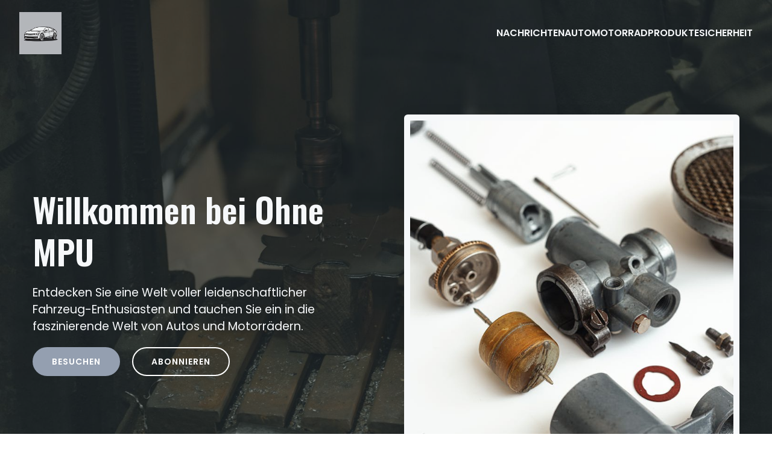

--- FILE ---
content_type: text/html; charset=UTF-8
request_url: https://ohne-mpu.com/?C=M;O=D
body_size: 29925
content:
<!DOCTYPE html>
<html lang="de" id="kubio">
<head>
	<meta charset="UTF-8" />
	<meta name="viewport" content="width=device-width, initial-scale=1" />
<meta name='robots' content='max-image-preview:large' />
<title>Ohne mpu &#8211; Zonder MPU, rijden met gemak. Zie hoe met ohne-mpu!</title>
<link rel='dns-prefetch' href='//fonts.googleapis.com' />
<link href='https://fonts.gstatic.com' crossorigin rel='preconnect' />
<link rel="alternate" type="application/rss+xml" title="Ohne mpu &raquo; Feed" href="https://ohne-mpu.com/feed" />
<link rel="alternate" type="application/rss+xml" title="Ohne mpu &raquo; Kommentar-Feed" href="https://ohne-mpu.com/comments/feed" />
					<script>
						(function(){
							var docEL = document.documentElement;
							var style = docEL.style;
							if (!("backgroundAttachment" in style)) return false;
							var oldValue = style.backgroundAttachment;
							style.backgroundAttachment = "fixed";
							var isSupported = (style.backgroundAttachment === "fixed");
							style.backgroundAttachment = oldValue;

							if(navigator.userAgent.toLowerCase().indexOf('mac') !== -1 && navigator.maxTouchPoints){
								isSupported = false;
							}

							if(!isSupported){
								console.warn('Kubio - Browser does not support attachment fix');
								document.documentElement.classList.add('kubio-attachment-fixed-support-fallback');
							}
						})()
					</script>

				<link rel='stylesheet' id='kubio-block-library-css' href='https://ohne-mpu.com/wp-content/plugins/kubio-pro/build/block-library/style.css?ver=1754957688' type='text/css' media='all' />
<style id='kubio-block-library-inline-css' type='text/css'>
.kubio-shape-circles{background-image:url('https://ohne-mpu.com/wp-content/plugins/kubio-pro/lib/shapes/header-shapes/circles.png')}.kubio-shape-10degree-stripes{background-image:url('https://ohne-mpu.com/wp-content/plugins/kubio-pro/lib/shapes/header-shapes/10degree-stripes.png')}.kubio-shape-rounded-squares-blue{background-image:url('https://ohne-mpu.com/wp-content/plugins/kubio-pro/lib/shapes/header-shapes/rounded-squares-blue.png')}.kubio-shape-many-rounded-squares-blue{background-image:url('https://ohne-mpu.com/wp-content/plugins/kubio-pro/lib/shapes/header-shapes/many-rounded-squares-blue.png')}.kubio-shape-two-circles{background-image:url('https://ohne-mpu.com/wp-content/plugins/kubio-pro/lib/shapes/header-shapes/two-circles.png')}.kubio-shape-circles-2{background-image:url('https://ohne-mpu.com/wp-content/plugins/kubio-pro/lib/shapes/header-shapes/circles-2.png')}.kubio-shape-circles-3{background-image:url('https://ohne-mpu.com/wp-content/plugins/kubio-pro/lib/shapes/header-shapes/circles-3.png')}.kubio-shape-circles-gradient{background-image:url('https://ohne-mpu.com/wp-content/plugins/kubio-pro/lib/shapes/header-shapes/circles-gradient.png')}.kubio-shape-circles-white-gradient{background-image:url('https://ohne-mpu.com/wp-content/plugins/kubio-pro/lib/shapes/header-shapes/circles-white-gradient.png')}.kubio-shape-waves{background-image:url('https://ohne-mpu.com/wp-content/plugins/kubio-pro/lib/shapes/header-shapes/waves.png')}.kubio-shape-waves-inverted{background-image:url('https://ohne-mpu.com/wp-content/plugins/kubio-pro/lib/shapes/header-shapes/waves-inverted.png')}.kubio-shape-dots{background-image:url('https://ohne-mpu.com/wp-content/plugins/kubio-pro/lib/shapes/header-shapes/dots.png')}.kubio-shape-left-tilted-lines{background-image:url('https://ohne-mpu.com/wp-content/plugins/kubio-pro/lib/shapes/header-shapes/left-tilted-lines.png')}.kubio-shape-right-tilted-lines{background-image:url('https://ohne-mpu.com/wp-content/plugins/kubio-pro/lib/shapes/header-shapes/right-tilted-lines.png')}.kubio-shape-right-tilted-strips{background-image:url('https://ohne-mpu.com/wp-content/plugins/kubio-pro/lib/shapes/header-shapes/right-tilted-strips.png')}.kubio-shape-doodle{background-image:url('https://ohne-mpu.com/wp-content/plugins/kubio-pro/lib/shapes/header-shapes/doodle.png')}.kubio-shape-falling-stars{background-image:url('https://ohne-mpu.com/wp-content/plugins/kubio-pro/lib/shapes/header-shapes/falling-stars.png')}.kubio-shape-grain{background-image:url('https://ohne-mpu.com/wp-content/plugins/kubio-pro/lib/shapes/header-shapes/grain.png')}.kubio-shape-poly1{background-image:url('https://ohne-mpu.com/wp-content/plugins/kubio-pro/lib/shapes/header-shapes/poly1.png')}.kubio-shape-poly2{background-image:url('https://ohne-mpu.com/wp-content/plugins/kubio-pro/lib/shapes/header-shapes/poly2.png')}.kubio-shape-wavy-lines{background-image:url('https://ohne-mpu.com/wp-content/plugins/kubio-pro/lib/shapes/header-shapes/wavy-lines.png')}

:root { --kubio-color-1:148,159,176;--kubio-color-2:105,118,139;--kubio-color-3:60,72,91;--kubio-color-4:190,197,211;--kubio-color-5:246,248,250;--kubio-color-6:35,45,54;--kubio-color-1-variant-1:148,159,176;--kubio-color-1-variant-2:89,123,175;--kubio-color-1-variant-3:30,87,175;--kubio-color-1-variant-4:76,82,90;--kubio-color-1-variant-5:5,5,5;--kubio-color-2-variant-1:169,190,223;--kubio-color-2-variant-2:105,118,139;--kubio-color-2-variant-3:58,89,138;--kubio-color-2-variant-4:12,60,138;--kubio-color-2-variant-5:40,45,53;--kubio-color-3-variant-1:116,139,175;--kubio-color-3-variant-2:90,90,90;--kubio-color-3-variant-3:60,72,91;--kubio-color-3-variant-4:29,53,90;--kubio-color-3-variant-5:3,4,5;--kubio-color-4-variant-1:190,197,211;--kubio-color-4-variant-2:119,150,210;--kubio-color-4-variant-3:49,103,210;--kubio-color-4-variant-4:113,117,125;--kubio-color-4-variant-5:36,38,40;--kubio-color-5-variant-1:246,248,250;--kubio-color-5-variant-2:162,206,249;--kubio-color-5-variant-3:79,164,249;--kubio-color-5-variant-4:162,163,164;--kubio-color-5-variant-5:78,79,79;--kubio-color-6-variant-1:145,186,223;--kubio-color-6-variant-2:90,115,138;--kubio-color-6-variant-3:52,53,53;--kubio-color-6-variant-4:35,45,54;--kubio-color-6-variant-5:16,36,53 } .has-kubio-color-1-color{color:rgb(var(--kubio-color-1))} .has-kubio-color-1-background-color{background-color:rgb(var(--kubio-color-1))} [data-kubio] .has-kubio-color-1-color{color:rgb(var(--kubio-color-1))} [data-kubio] .has-kubio-color-1-background-color{background-color:rgb(var(--kubio-color-1))} .has-kubio-color-2-color{color:rgb(var(--kubio-color-2))} .has-kubio-color-2-background-color{background-color:rgb(var(--kubio-color-2))} [data-kubio] .has-kubio-color-2-color{color:rgb(var(--kubio-color-2))} [data-kubio] .has-kubio-color-2-background-color{background-color:rgb(var(--kubio-color-2))} .has-kubio-color-3-color{color:rgb(var(--kubio-color-3))} .has-kubio-color-3-background-color{background-color:rgb(var(--kubio-color-3))} [data-kubio] .has-kubio-color-3-color{color:rgb(var(--kubio-color-3))} [data-kubio] .has-kubio-color-3-background-color{background-color:rgb(var(--kubio-color-3))} .has-kubio-color-4-color{color:rgb(var(--kubio-color-4))} .has-kubio-color-4-background-color{background-color:rgb(var(--kubio-color-4))} [data-kubio] .has-kubio-color-4-color{color:rgb(var(--kubio-color-4))} [data-kubio] .has-kubio-color-4-background-color{background-color:rgb(var(--kubio-color-4))} .has-kubio-color-5-color{color:rgb(var(--kubio-color-5))} .has-kubio-color-5-background-color{background-color:rgb(var(--kubio-color-5))} [data-kubio] .has-kubio-color-5-color{color:rgb(var(--kubio-color-5))} [data-kubio] .has-kubio-color-5-background-color{background-color:rgb(var(--kubio-color-5))} .has-kubio-color-6-color{color:rgb(var(--kubio-color-6))} .has-kubio-color-6-background-color{background-color:rgb(var(--kubio-color-6))} [data-kubio] .has-kubio-color-6-color{color:rgb(var(--kubio-color-6))} [data-kubio] .has-kubio-color-6-background-color{background-color:rgb(var(--kubio-color-6))}



#kubio .style-h5_yhvJQ6b-outer .wp-block-kubio-navigation-section__nav{animation-duration:0.5s;padding-top:20px;padding-bottom:20px;}#kubio .style-h5_yhvJQ6b-outer .h-navigation_sticky:not(.extra-1).wp-block-kubio-navigation-section__nav{padding-top:10px;padding-bottom:10px;background-color:#ffffff;box-shadow:0px 0px 4px 0px rgba(0,0,0,0.5) ;}#kubio .style-fvhkCkaxX07-inner{text-align:center;height:auto;min-height:unset;}#kubio .style-fvhkCkaxX07-container{height:auto;min-height:unset;}#kubio .style-li1HYws990l-container{align-items:flex-start;justify-content:flex-start;gap:10px;--kubio-gap-fallback:10px;text-decoration:none;}#kubio .style-li1HYws990l-container .kubio-logo-image{max-height:70px;}#kubio .style-li1HYws990l-image{max-height:70px;}#kubio .style-li1HYws990l-text{text-decoration:none;color:#ffffff;}#kubio .h-navigation_sticky:not(.extra-1) .style-li1HYws990l-text{color:#000000;}#kubio .style-AWJnS3DqlXg-inner{text-align:center;height:auto;min-height:unset;}#kubio .style-AWJnS3DqlXg-container{height:auto;min-height:unset;}#kubio .style-02iNTwpLvSX-container{height:50px;}#kubio .style-7TndR_zLd1Q-inner{text-align:center;height:auto;min-height:unset;}#kubio .style-7TndR_zLd1Q-container{height:auto;min-height:unset;}#kubio .style-z___2teyaIr-outer.bordered-active-item > .kubio-menu > ul > li::before,#kubio .style-z___2teyaIr-outer.bordered-active-item > .kubio-menu > ul > li::after{background-color:rgba(var(--kubio-color-5),1);height:3px;}#kubio .style-z___2teyaIr-outer.solid-active-item > .kubio-menu > ul > li::before,#kubio .style-z___2teyaIr-outer.solid-active-item > .kubio-menu > ul > li::after{background-color:white;border-top-left-radius:0%;border-top-right-radius:0%;border-bottom-left-radius:0%;border-bottom-right-radius:0%;}#kubio .style-z___2teyaIr-outer > .kubio-menu > ul{justify-content:flex-end;gap:40px;--kubio-gap-fallback:40px;}#kubio .style-z___2teyaIr-outer > .kubio-menu  > ul > li > a{font-weight:600;font-size:16px;line-height:1.5em;letter-spacing:0px;text-decoration:none;text-transform:uppercase;color:rgba(var(--kubio-color-5),1);padding-top:10px;padding-bottom:10px;padding-left:0px;padding-right:0px;}#kubio .style-z___2teyaIr-outer > .kubio-menu  > ul > li > a > svg{padding-left:5px;padding-right:5px;}#kubio .style-z___2teyaIr-outer > .kubio-menu  li > ul{background-color:#ffffff;margin-left:5px;margin-right:5px;box-shadow:0px 0px 5px 2px rgba(0, 0, 0, 0.04) ;}#kubio .style-z___2teyaIr-outer > .kubio-menu  li > ul > li> a{font-size:14px;text-decoration:none;color:rgba(var(--kubio-color-6-variant-3),1);padding-top:10px;padding-bottom:10px;padding-left:20px;padding-right:20px;border-bottom-color:rgba(128,128,128,.2);border-bottom-width:1px;border-bottom-style:solid;background-color:rgb(255, 255, 255);}#kubio .style-z___2teyaIr-outer > .kubio-menu  li > ul > li > a:hover,#kubio .style-z___2teyaIr-outer > .kubio-menu  li > ul > li > a.hover{color:rgb(255, 255, 255);background-color:rgba(var(--kubio-color-1),1);}#kubio .style-z___2teyaIr-outer > .kubio-menu li > ul > li.current-menu-item > a,#kubio .style-z___2teyaIr-outer > .kubio-menu  li > ul > li.current_page_item > a{color:rgb(255, 255, 255);background-color:rgba(var(--kubio-color-1),1);}#kubio .style-z___2teyaIr-outer > .kubio-menu > ul > li > ul{margin-top:0px;}#kubio .style-z___2teyaIr-outer > .kubio-menu > ul > li > ul:before{height:0px;width:100%;}#kubio .h-navigation_sticky:not(.extra-1) .style-z___2teyaIr-outer.bordered-active-item > .kubio-menu > ul > li::before,#kubio .h-navigation_sticky:not(.extra-1) .style-z___2teyaIr-outer.bordered-active-item > .kubio-menu > ul > li::after{background-color:rgba(var(--kubio-color-1),1);}#kubio .h-navigation_sticky:not(.extra-1) .style-z___2teyaIr-outer > .kubio-menu  > ul > li > a{color:rgba(var(--kubio-color-1-variant-4),1);}#kubio .h-navigation_sticky:not(.extra-1) .style-z___2teyaIr-outer > .kubio-menu  > ul > li > a:hover,#kubio .h-navigation_sticky:not(.extra-1) .style-z___2teyaIr-outer > .kubio-menu > ul > li > a.hover{color:rgba(var(--kubio-color-1),1);}#kubio .h-navigation_sticky:not(.extra-1) .style-z___2teyaIr-outer > .kubio-menu > ul > li.current-menu-item > a,#kubio .h-navigation_sticky:not(.extra-1) .style-z___2teyaIr-outer > .kubio-menu > ul > li.current_page_item > a{color:rgba(var(--kubio-color-1),1);}#kubio .style-kx-kzQZkKZR-icon{background-color:rgba(0, 0, 0, 0.1);border-top-color:black;border-top-width:0px;border-top-style:solid;border-right-color:black;border-right-width:0px;border-right-style:solid;border-bottom-color:black;border-bottom-width:0px;border-bottom-style:solid;border-left-color:black;border-left-width:0px;border-left-style:solid;border-top-left-radius:100%;border-top-right-radius:100%;border-bottom-left-radius:100%;border-bottom-right-radius:100%;fill:white;padding-top:5px;padding-bottom:5px;padding-left:5px;padding-right:5px;width:24px;height:24px;min-width:24px;min-height:24px;}.style-kx-kzQZkKZR-offscreen{background-color:#222B34;width:300px !important;}.style-kx-kzQZkKZR-offscreenOverlay{background-color:rgba(0,0,0,0.5);}#kubio .style-jymj1aUhdce-inner{text-align:center;height:auto;min-height:unset;}#kubio .style-jymj1aUhdce-container{height:auto;min-height:unset;}#kubio .style-VrHBmwSARmr-container{align-items:center;justify-content:center;gap:10px;--kubio-gap-fallback:10px;text-decoration:none;}#kubio .style-VrHBmwSARmr-container .kubio-logo-image{max-height:70px;}#kubio .style-VrHBmwSARmr-image{max-height:70px;}#kubio .style-VrHBmwSARmr-text{text-decoration:none;color:#ffffff;}#kubio .h-navigation_sticky:not(.extra-1) .style-VrHBmwSARmr-text{color:#000000;}#kubio .style-8uLkJDkAbEn-outer > .kubio-menu > ul{--kubio-accordion-menu-offset:10px;}#kubio .style-8uLkJDkAbEn-outer > .kubio-menu  > ul > li > a{font-size:14px;text-decoration:none;color:white;padding-top:12px;padding-bottom:12px;padding-left:40px;border-top-color:#808080;border-right-color:#808080;border-bottom-color:#808080;border-bottom-width:1px;border-bottom-style:solid;border-left-color:#808080;}#kubio .style-8uLkJDkAbEn-outer > .kubio-menu  > ul > li > a > svg{padding-left:20px;padding-right:20px;}#kubio .style-8uLkJDkAbEn-outer > .kubio-menu  li > ul > li> a{font-size:14px;text-decoration:none;color:white;padding-top:12px;padding-bottom:12px;padding-left:40px;border-top-color:#808080;border-right-color:#808080;border-bottom-color:#808080;border-bottom-width:1px;border-bottom-style:solid;border-left-color:#808080;}#kubio .style-8uLkJDkAbEn-outer > .kubio-menu  li > ul > li > a > svg{padding-left:20px;padding-right:20px;}#kubio .style-fMaA0Z70qiM-inner{text-align:center;height:auto;min-height:unset;}#kubio .style-fMaA0Z70qiM-container{height:auto;min-height:unset;}#kubio .style-XgKT6vKCzu9-outer{height:auto;min-height:unset;padding-top:50px;padding-bottom:50px;}body:not(.extra-1) .style-XgKT6vKCzu9-outer h1,body:not(.extra-1) .style-XgKT6vKCzu9-outer h1[data-kubio]{color:rgba(var(--kubio-color-5),1);}body:not(.extra-1) .style-XgKT6vKCzu9-outer h2,body:not(.extra-1) .style-XgKT6vKCzu9-outer h2[data-kubio]{color:rgba(var(--kubio-color-5),1);}body:not(.extra-1) .style-XgKT6vKCzu9-outer h3,body:not(.extra-1) .style-XgKT6vKCzu9-outer h3[data-kubio]{color:rgba(var(--kubio-color-5),1);}body:not(.extra-1) .style-XgKT6vKCzu9-outer h4,body:not(.extra-1) .style-XgKT6vKCzu9-outer h4[data-kubio]{color:rgba(var(--kubio-color-5),1);}body:not(.extra-1) .style-XgKT6vKCzu9-outer h5,body:not(.extra-1) .style-XgKT6vKCzu9-outer h5[data-kubio]{color:rgba(var(--kubio-color-5),1);}body:not(.extra-1) .style-XgKT6vKCzu9-outer h6,body:not(.extra-1) .style-XgKT6vKCzu9-outer h6[data-kubio]{color:rgba(var(--kubio-color-5),1);}body:not(.extra-1) .style-XgKT6vKCzu9-outer,body:not(.extra-1) .style-XgKT6vKCzu9-outer [data-kubio]:not(h1):not(h2):not(h3):not(h4):not(h5):not(h6),body:not(.extra-1) .style-XgKT6vKCzu9-outer p,body:not(.extra-1) .style-XgKT6vKCzu9-outer p[data-kubio]{color:rgba(var(--kubio-color-5),1);}#kubio .style-x0AhzmHwumd-inner{text-align:left;height:auto;min-height:unset;border-top-left-radius:9px;border-top-right-radius:9px;border-bottom-left-radius:9px;border-bottom-right-radius:9px;}#kubio .style-x0AhzmHwumd-container{height:auto;min-height:unset;}#kubio .wp-block.wp-block-kubio-heading__text.style-nAGNYFoIB_e-text{font-weight:600;font-size:3.5em;}#kubio .wp-block.wp-block-kubio-heading__text.style-nAGNYFoIB_e-text .text-wrapper-fancy svg path{stroke:#000000;stroke-linejoin:initial;stroke-linecap:initial;stroke-width:8px;}#kubio .style-EVAK1zGaFOj-outer a.style-EVAK1zGaFOj-link{background-color:rgba(var(--kubio-color-1),1);background-image:none;font-weight:600;font-size:14px;line-height:1;letter-spacing:1px;text-decoration:none;text-transform:uppercase;color:white;border-top-color:rgba(var(--kubio-color-1),1);border-top-width:2px;border-top-style:solid;border-right-color:rgba(var(--kubio-color-1),1);border-right-width:2px;border-right-style:solid;border-bottom-color:rgba(var(--kubio-color-1),1);border-bottom-width:2px;border-bottom-style:solid;border-left-color:rgba(var(--kubio-color-1),1);border-left-width:2px;border-left-style:solid;border-top-left-radius:56px;border-top-right-radius:56px;border-bottom-left-radius:56px;border-bottom-right-radius:56px;padding-top:15px;padding-bottom:15px;padding-left:30px;padding-right:30px;text-align:center;justify-content:center;}#kubio .style-EVAK1zGaFOj-outer a.style-EVAK1zGaFOj-link:hover{background-color:rgba(var(--kubio-color-1-variant-4),1);border-top-color:rgba(var(--kubio-color-1-variant-4),1);border-right-color:rgba(var(--kubio-color-1-variant-4),1);border-bottom-color:rgba(var(--kubio-color-1-variant-4),1);border-left-color:rgba(var(--kubio-color-1-variant-4),1);}#kubio a.style-EVAK1zGaFOj-link .style-EVAK1zGaFOj-icon{width:14px;height:14px;min-width:14px;min-height:14px;margin-left:0px;margin-right:10px;}#kubio .style-sfDfV7OUKgg-outer a.style-sfDfV7OUKgg-link{background-color:transparent;font-weight:600;font-size:14px;line-height:1;letter-spacing:1px;text-decoration:none;text-transform:uppercase;color:white;border-top-color:white;border-top-width:2px;border-top-style:solid;border-right-color:white;border-right-width:2px;border-right-style:solid;border-bottom-color:white;border-bottom-width:2px;border-bottom-style:solid;border-left-color:white;border-left-width:2px;border-left-style:solid;border-top-left-radius:56px;border-top-right-radius:56px;border-bottom-left-radius:56px;border-bottom-right-radius:56px;padding-top:15px;padding-bottom:15px;padding-left:30px;padding-right:30px;text-align:center;justify-content:center;}#kubio .style-sfDfV7OUKgg-outer a.style-sfDfV7OUKgg-link:hover{background-color:rgba(255, 255, 255, 0.2);border-top-color:rgba(var(--kubio-color-5),1);border-right-color:rgba(var(--kubio-color-5),1);border-bottom-color:rgba(var(--kubio-color-5),1);border-left-color:rgba(var(--kubio-color-5),1);}#kubio a.style-sfDfV7OUKgg-link .style-sfDfV7OUKgg-icon{width:14px;height:14px;min-width:14px;min-height:14px;margin-left:0px;margin-right:10px;}#kubio .style-D5Sai5pJDFC-inner{text-align:center;height:auto;min-height:unset;}#kubio .style-D5Sai5pJDFC-container{height:auto;min-height:unset;}#kubio .style-yqmCK_D7GYM-image{opacity:1;border-top-color:rgba(var(--kubio-color-5),1);border-top-width:10px;border-top-style:solid;border-right-color:rgba(var(--kubio-color-5),1);border-right-width:10px;border-right-style:solid;border-bottom-color:rgba(var(--kubio-color-5),1);border-bottom-width:10px;border-bottom-style:solid;border-left-color:rgba(var(--kubio-color-5),1);border-left-width:10px;border-left-style:solid;border-top-left-radius:6px;border-top-right-radius:6px;border-bottom-left-radius:6px;border-bottom-right-radius:6px;box-shadow:0px 19px 38px 0px rgba(0, 0, 0, 0.16) ;0:;}#kubio .style-yqmCK_D7GYM-caption{margin-top:10px;}#kubio .style-yqmCK_D7GYM-frameImage{z-index:-1;transform:translateX(10%) translateY(10%);transform-origin:center center 0px;background-color:rgb(0,0,0);height:100%;width:100%;border-top-color:rgba(var(--kubio-color-5),1);border-top-width:10px;border-top-style:solid;border-right-color:rgba(var(--kubio-color-5),1);border-right-width:10px;border-right-style:solid;border-bottom-color:rgba(var(--kubio-color-5),1);border-bottom-width:10px;border-bottom-style:solid;border-left-color:rgba(var(--kubio-color-5),1);border-left-width:10px;border-left-style:solid;border-top-left-radius:6px;border-top-right-radius:6px;border-bottom-left-radius:6px;border-bottom-right-radius:6px;}#kubio .style-yqmCK_D7GYM-overlay{border-top-color:rgba(var(--kubio-color-5),1);border-top-width:10px;border-top-style:solid;border-right-color:rgba(var(--kubio-color-5),1);border-right-width:10px;border-right-style:solid;border-bottom-color:rgba(var(--kubio-color-5),1);border-bottom-width:10px;border-bottom-style:solid;border-left-color:rgba(var(--kubio-color-5),1);border-left-width:10px;border-left-style:solid;border-top-left-radius:6px;border-top-right-radius:6px;border-bottom-left-radius:6px;border-bottom-right-radius:6px;}#kubio .style-0W5F_CRK0tw-outer{height:auto;min-height:unset;}#kubio .style-0W5F_CRK0tw-inner{margin-top:0px;}#kubio .style-EMZVDgLMSUN-container{box-shadow:0px 19px 38px 0px rgba(0, 0, 0, 0.16) ;}#kubio .style-2VYlwTuBvu_-inner{text-align:left;height:auto;min-height:unset;background-color:rgba(var(--kubio-color-5),1);}#kubio .style-2VYlwTuBvu_-container{height:auto;min-height:unset;}#kubio .style-q10eMOEVLei-inner{fill:rgba(var(--kubio-color-2),1);width:40px;height:40px;}#kubio .wp-block.wp-block-kubio-heading__text.style-riDHR2m5iQZ-text{letter-spacing:1px;text-transform:uppercase;}#kubio .wp-block.wp-block-kubio-heading__text.style-riDHR2m5iQZ-text .text-wrapper-fancy svg path{stroke:#000000;stroke-linejoin:initial;stroke-linecap:initial;stroke-width:8px;}#kubio .style-wPzPUbmq8oB-outer a.style-wPzPUbmq8oB-link{font-weight:600;font-size:12px;line-height:1;letter-spacing:1px;text-decoration:none;text-transform:uppercase;color:rgba(var(--kubio-color-2),1);padding-top:12px;padding-bottom:12px;padding-left:24px;padding-right:24px;background-color:rgba(3, 169, 244, 0);border-top-color:rgba(var(--kubio-color-2),1);border-top-width:2px;border-top-style:solid;border-right-color:rgba(var(--kubio-color-2),1);border-right-width:2px;border-right-style:solid;border-bottom-color:rgba(var(--kubio-color-2),1);border-bottom-width:2px;border-bottom-style:solid;border-left-color:rgba(var(--kubio-color-2),1);border-left-width:2px;border-left-style:solid;border-top-left-radius:6px;border-top-right-radius:6px;border-bottom-left-radius:6px;border-bottom-right-radius:6px;transition-duration:0.5s;text-align:center;justify-content:center;}#kubio .style-wPzPUbmq8oB-outer a.style-wPzPUbmq8oB-link:hover{color:rgba(var(--kubio-color-5),1);background-color:rgba(var(--kubio-color-2),1);}#kubio a.style-wPzPUbmq8oB-link .style-wPzPUbmq8oB-icon{width:13px;height:13px;min-width:13px;min-height:13px;margin-left:0px;margin-right:10px;}#kubio .style-v2gwUB67Kqy-inner{text-align:left;height:auto;min-height:unset;background-color:rgba(var(--kubio-color-1),1);}body:not(.extra-1) .style-v2gwUB67Kqy-inner,body:not(.extra-1) .style-v2gwUB67Kqy-inner [data-kubio]:not(h1):not(h2):not(h3):not(h4):not(h5):not(h6),body:not(.extra-1) .style-v2gwUB67Kqy-inner p,body:not(.extra-1) .style-v2gwUB67Kqy-inner p[data-kubio]{color:rgba(var(--kubio-color-5),1);}body:not(.extra-1) .style-v2gwUB67Kqy-inner h1,body:not(.extra-1) .style-v2gwUB67Kqy-inner h1[data-kubio]{color:rgba(var(--kubio-color-5),1);}body:not(.extra-1) .style-v2gwUB67Kqy-inner h2,body:not(.extra-1) .style-v2gwUB67Kqy-inner h2[data-kubio]{color:rgba(var(--kubio-color-5),1);}body:not(.extra-1) .style-v2gwUB67Kqy-inner h3,body:not(.extra-1) .style-v2gwUB67Kqy-inner h3[data-kubio]{color:rgba(var(--kubio-color-5),1);}body:not(.extra-1) .style-v2gwUB67Kqy-inner h4,body:not(.extra-1) .style-v2gwUB67Kqy-inner h4[data-kubio]{color:rgba(var(--kubio-color-5),1);}body:not(.extra-1) .style-v2gwUB67Kqy-inner h5,body:not(.extra-1) .style-v2gwUB67Kqy-inner h5[data-kubio]{color:rgba(var(--kubio-color-5),1);}body:not(.extra-1) .style-v2gwUB67Kqy-inner h6,body:not(.extra-1) .style-v2gwUB67Kqy-inner h6[data-kubio]{color:rgba(var(--kubio-color-5),1);}#kubio .style-v2gwUB67Kqy-container{height:auto;min-height:unset;}#kubio .style-FJIsb_WtAvh-inner{fill:rgba(var(--kubio-color-5),1);width:40px;height:40px;}#kubio .wp-block.wp-block-kubio-heading__text.style-XxlVj3AP4R0-text{letter-spacing:1px;text-transform:uppercase;}#kubio .wp-block.wp-block-kubio-heading__text.style-XxlVj3AP4R0-text .text-wrapper-fancy svg path{stroke:#000000;stroke-linejoin:initial;stroke-linecap:initial;stroke-width:8px;}#kubio .style-8MZpAIpYrax-outer a.style-8MZpAIpYrax-link{font-weight:600;font-size:12px;line-height:1;letter-spacing:1px;text-decoration:none;text-transform:uppercase;color:rgba(var(--kubio-color-5),1);padding-top:12px;padding-bottom:12px;padding-left:24px;padding-right:24px;background-color:rgba(3, 169, 244, 0);border-top-color:rgba(var(--kubio-color-5),1);border-top-width:2px;border-top-style:solid;border-right-color:rgba(var(--kubio-color-5),1);border-right-width:2px;border-right-style:solid;border-bottom-color:rgba(var(--kubio-color-5),1);border-bottom-width:2px;border-bottom-style:solid;border-left-color:rgba(var(--kubio-color-5),1);border-left-width:2px;border-left-style:solid;border-top-left-radius:6px;border-top-right-radius:6px;border-bottom-left-radius:6px;border-bottom-right-radius:6px;transition-duration:0.5s;text-align:center;justify-content:center;}#kubio .style-8MZpAIpYrax-outer a.style-8MZpAIpYrax-link:hover{color:rgba(var(--kubio-color-2),1);background-color:rgba(var(--kubio-color-5),1);}#kubio a.style-8MZpAIpYrax-link .style-8MZpAIpYrax-icon{width:13px;height:13px;min-width:13px;min-height:13px;margin-left:0px;margin-right:10px;}#kubio .style-hE8zufDy5pI-inner{text-align:left;height:auto;min-height:unset;background-color:rgba(var(--kubio-color-5),1);}#kubio .style-hE8zufDy5pI-container{height:auto;min-height:unset;}#kubio .style-DGWr_e7xAYB-inner{fill:rgba(var(--kubio-color-2-variant-3),1);width:40px;height:40px;}#kubio .wp-block.wp-block-kubio-heading__text.style-V44pt8VBgyA-text{letter-spacing:1px;text-transform:uppercase;}#kubio .wp-block.wp-block-kubio-heading__text.style-V44pt8VBgyA-text .text-wrapper-fancy svg path{stroke:#000000;stroke-linejoin:initial;stroke-linecap:initial;stroke-width:8px;}#kubio .style-pTeu_Ee14Z1-outer{padding-top:0px;}#kubio .style-Cydb0fvEpo_-inner{text-align:left;}#kubio .style-Cydb0fvEpo_-container{height:auto;min-height:unset;}#kubio .wp-block.wp-block-kubio-heading__text.style-kJfNYBVc83k-text .text-wrapper-fancy svg path{stroke:rgba(var(--kubio-color-1),1);stroke-linejoin:initial;stroke-linecap:initial;stroke-width:8px;}#kubio .wp-block.wp-block-kubio-heading__text.style-vv-DYsxXwAs-text{font-weight:700;line-height:1.3;}#kubio .wp-block.wp-block-kubio-heading__text.style-vv-DYsxXwAs-text .text-wrapper-fancy svg path{stroke:#000000;stroke-linejoin:initial;stroke-linecap:initial;stroke-width:8px;}#kubio p.wp-block.wp-block-kubio-text__text.style-scf2hdtWNBq-text{padding-top:20px;padding-bottom:40px;}#kubio .style-kHSbaJHz4FF-inner{border-top-left-radius:0px;border-top-right-radius:0px;border-bottom-left-radius:0px;border-bottom-right-radius:0px;box-shadow:0px 19px 38px 0px rgba(0, 0, 0, 0.16) ;text-align:center;}#kubio .style-kHSbaJHz4FF-container{height:auto;min-height:unset;}#kubio .style-tjvLMn9guE7-inner{text-align:left;}#kubio .style-tjvLMn9guE7-container{height:auto;min-height:unset;}#kubio .style-2JiUA3jh-5E-inner{fill:rgba(var(--kubio-color-1),1);width:40px;height:40px;min-width:40px;min-height:40px;}#kubio .style-y4a6SM2gdbn-inner{text-align:left;padding-left:30px;}#kubio .style-y4a6SM2gdbn-container{height:auto;min-height:unset;}#kubio .wp-block.wp-block-kubio-heading__text.style-27ywNbLlqxw-text .text-wrapper-fancy svg path{stroke:#000000;stroke-linejoin:initial;stroke-linecap:initial;stroke-width:8px;}#kubio p.wp-block.wp-block-kubio-text__text.style-RDZ5H-_p93z-text{font-size:14px;color:rgba(var(--kubio-color-6-variant-3),1);}#kubio .style-jS1mABpVnFd-inner{text-align:center;}#kubio .style-jS1mABpVnFd-container{height:auto;min-height:unset;}#kubio .style-VWwPF3INBV9-image{border-top-left-radius:6px;border-top-right-radius:6px;border-bottom-left-radius:6px;border-bottom-right-radius:6px;}#kubio .style-VWwPF3INBV9-frameImage{border-top-left-radius:6px;border-top-right-radius:6px;border-bottom-left-radius:6px;border-bottom-right-radius:6px;}#kubio .style-VWwPF3INBV9-overlay{border-top-left-radius:6px;border-top-right-radius:6px;border-bottom-left-radius:6px;border-bottom-right-radius:6px;}#kubio .style-vpuHSxa_TPa-outer{background-color:rgba(var(--kubio-color-6),0.05);padding-bottom:0px;}#kubio .style--8Rc1xorZV8-inner{border-top-color:rgba(var(--kubio-color-5),1);border-top-width:8px;border-top-style:solid;border-right-color:rgba(var(--kubio-color-5),1);border-right-width:8px;border-right-style:solid;border-bottom-color:rgba(var(--kubio-color-5),1);border-bottom-width:8px;border-bottom-style:solid;border-left-color:rgba(var(--kubio-color-5),1);border-left-width:8px;border-left-style:solid;border-top-left-radius:6px;border-top-right-radius:6px;border-bottom-left-radius:6px;border-bottom-right-radius:6px;background-image:url("https://ohne-mpu.com/wp-content/uploads/2025/08/pexels-photo-33339847.jpeg");background-size:cover;background-position:50% 50%;background-attachment:scroll;background-repeat:no-repeat;min-height:500px;box-shadow:0px 19px 38px 0px rgba(0, 0, 0, 0.16) ;text-align:center;}#kubio .style--8Rc1xorZV8-container{height:auto;min-height:unset;}#kubio .style-xrVBepLyA_I-inner{text-align:left;}#kubio .style-xrVBepLyA_I-container{height:auto;min-height:unset;}#kubio .wp-block.wp-block-kubio-heading__text.style-Dvselg1epl--text .text-wrapper-fancy svg path{stroke:#000000;stroke-linejoin:initial;stroke-linecap:initial;stroke-width:8px;}#kubio .style-3tBBdfkqKRq-outer{background-color:rgba(var(--kubio-color-6),0.05);padding-top:0px;}#kubio .style-wKwl9JQVnx7-inner{text-align:left;}#kubio .style-wKwl9JQVnx7-container{height:auto;min-height:unset;}#kubio .wp-block.wp-block-kubio-heading__text.style-5trdi4YspcF-text .text-wrapper-fancy svg path{stroke:#000000;stroke-linejoin:initial;stroke-linecap:initial;stroke-width:8px;}#kubio .style-RxyZje1srby-inner{border-top-color:rgba(var(--kubio-color-5),1);border-top-width:8px;border-top-style:solid;border-right-color:rgba(var(--kubio-color-5),1);border-right-width:8px;border-right-style:solid;border-bottom-color:rgba(var(--kubio-color-5),1);border-bottom-width:8px;border-bottom-style:solid;border-left-color:rgba(var(--kubio-color-5),1);border-left-width:8px;border-left-style:solid;border-top-left-radius:6px;border-top-right-radius:6px;border-bottom-left-radius:6px;border-bottom-right-radius:6px;background-image:url("https://ohne-mpu.com/wp-content/uploads/2025/08/pexels-photo-3822900.jpeg");background-size:cover;background-position:50% 50%;background-attachment:scroll;background-repeat:no-repeat;min-height:500px;box-shadow:0px 19px 38px 0px rgba(0, 0, 0, 0.16) ;text-align:center;}#kubio .style-RxyZje1srby-container{height:auto;min-height:unset;}#kubio .style-fOsN5fnz0t7s-outer{height:auto;min-height:unset;background-image:url("https://ohne-mpu.com/wp-content/uploads/2025/08/pexels-photo-33339858.jpeg");background-size:cover;background-position:50% 50%;background-attachment:scroll;background-repeat:no-repeat;}body:not(.extra-1) .style-fOsN5fnz0t7s-outer h1,body:not(.extra-1) .style-fOsN5fnz0t7s-outer h1[data-kubio]{color:rgba(var(--kubio-color-5),1);}body:not(.extra-1) .style-fOsN5fnz0t7s-outer h2,body:not(.extra-1) .style-fOsN5fnz0t7s-outer h2[data-kubio]{color:rgba(var(--kubio-color-5),1);}body:not(.extra-1) .style-fOsN5fnz0t7s-outer h3,body:not(.extra-1) .style-fOsN5fnz0t7s-outer h3[data-kubio]{color:rgba(var(--kubio-color-5),1);}body:not(.extra-1) .style-fOsN5fnz0t7s-outer h4,body:not(.extra-1) .style-fOsN5fnz0t7s-outer h4[data-kubio]{color:rgba(var(--kubio-color-5),1);}body:not(.extra-1) .style-fOsN5fnz0t7s-outer h5,body:not(.extra-1) .style-fOsN5fnz0t7s-outer h5[data-kubio]{color:rgba(var(--kubio-color-5),1);}body:not(.extra-1) .style-fOsN5fnz0t7s-outer h6,body:not(.extra-1) .style-fOsN5fnz0t7s-outer h6[data-kubio]{color:rgba(var(--kubio-color-5),1);}body:not(.extra-1) .style-fOsN5fnz0t7s-outer,body:not(.extra-1) .style-fOsN5fnz0t7s-outer [data-kubio]:not(h1):not(h2):not(h3):not(h4):not(h5):not(h6),body:not(.extra-1) .style-fOsN5fnz0t7s-outer p,body:not(.extra-1) .style-fOsN5fnz0t7s-outer p[data-kubio]{color:rgba(var(--kubio-color-5),1);}#kubio .style-3AnK7L1VpDcR-inner{text-align:center;height:auto;min-height:unset;}#kubio .style-3AnK7L1VpDcR-container{height:auto;min-height:unset;}#kubio .wp-block.wp-block-kubio-heading__text.style-tp1Nk0bReX08-text .text-wrapper-fancy svg path{stroke:#000000;stroke-linejoin:initial;stroke-linecap:initial;stroke-width:8px;}#kubio .style-rQ2jXiq2IcYO-outer a.style-rQ2jXiq2IcYO-link{padding-top:12px;padding-bottom:12px;padding-left:24px;padding-right:24px;font-weight:600;font-size:12px;line-height:1;letter-spacing:1px;text-decoration:none;text-transform:uppercase;color:rgba(var(--kubio-color-6),1);background-color:rgba(var(--kubio-color-5),1);border-top-width:0px;border-top-style:none;border-right-width:0px;border-right-style:none;border-bottom-width:0px;border-bottom-style:none;border-left-width:0px;border-left-style:none;border-top-left-radius:6px;border-top-right-radius:6px;border-bottom-left-radius:6px;border-bottom-right-radius:6px;text-align:center;justify-content:center;}#kubio .style-rQ2jXiq2IcYO-outer a.style-rQ2jXiq2IcYO-link:hover{color:rgba(var(--kubio-color-1),1);}#kubio a.style-rQ2jXiq2IcYO-link .style-rQ2jXiq2IcYO-icon{width:14px;height:14px;min-width:14px;min-height:14px;margin-left:0px;margin-right:10px;}#kubio .style-_mslkshhnQx-outer{height:auto;min-height:unset;}#kubio .style-bW-WnOwm12I-inner{text-align:left;height:auto;min-height:unset;}#kubio .style-bW-WnOwm12I-container{height:auto;min-height:unset;}#kubio .wp-block.wp-block-kubio-heading__text.style-ISjGBlr5RDC-text .text-wrapper-fancy svg path{stroke:#000000;stroke-linejoin:initial;stroke-linecap:initial;stroke-width:8px;}#kubio .style-bwld2agd_qa-inner{text-align:right;}#kubio .style-bwld2agd_qa-container{height:auto;min-height:unset;}#kubio .style-JyK9mq0_t-k-outer a.style-JyK9mq0_t-k-link{text-align:center;background-color:rgba(var(--kubio-color-1),1);font-weight:600;font-size:12px;line-height:1;letter-spacing:1px;text-decoration:none;text-transform:uppercase;color:#fff;border-top-color:rgba(var(--kubio-color-1),1);border-top-width:2px;border-top-style:solid;border-right-color:rgba(var(--kubio-color-1),1);border-right-width:2px;border-right-style:solid;border-bottom-color:rgba(var(--kubio-color-1),1);border-bottom-width:2px;border-bottom-style:solid;border-left-color:rgba(var(--kubio-color-1),1);border-left-width:2px;border-left-style:solid;border-top-left-radius:5px;border-top-right-radius:5px;border-bottom-left-radius:5px;border-bottom-right-radius:5px;padding-top:12px;padding-bottom:12px;padding-left:24px;padding-right:24px;justify-content:center;}#kubio .style-JyK9mq0_t-k-outer a.style-JyK9mq0_t-k-link:hover{background-color:rgba(var(--kubio-color-1-variant-4),1);border-top-color:rgba(var(--kubio-color-1-variant-4),1);border-right-color:rgba(var(--kubio-color-1-variant-4),1);border-bottom-color:rgba(var(--kubio-color-1-variant-4),1);border-left-color:rgba(var(--kubio-color-1-variant-4),1);}#kubio a.style-JyK9mq0_t-k-link .style-JyK9mq0_t-k-icon{width:12px;height:12px;min-width:12px;min-height:12px;margin-left:10px;margin-right:0px;}#kubio .style-KpKEjK7U3Lp-inner{text-align:center;height:auto;min-height:unset;border-top-left-radius:6px;border-top-right-radius:6px;border-bottom-left-radius:6px;border-bottom-right-radius:6px;box-shadow:0px 19px 38px 0px rgba(0, 0, 0, 0.16) ;}#kubio .style-KpKEjK7U3Lp-container{height:auto;min-height:unset;}#kubio .wp-block.wp-block-kubio-heading__text.style-mCeRrI0_vH5-text{color:rgba(var(--kubio-color-1),1);}#kubio .wp-block.wp-block-kubio-heading__text.style-mCeRrI0_vH5-text .text-wrapper-fancy svg path{stroke:#000000;stroke-linejoin:initial;stroke-linecap:initial;stroke-width:8px;}#kubio p.wp-block.wp-block-kubio-text__text.style-3UMNKH5_Y2W-text{font-size:3em;}#kubio .style-4PCcBpggnEU-outer{background-color:rgba(var(--kubio-color-4),0.83);}#kubio .style-0NpWw2YQP9M-inner{text-align:left;}#kubio .style-0NpWw2YQP9M-container{height:auto;min-height:unset;}#kubio .wp-block.wp-block-kubio-heading__text.style-5-d995rESUP-text .text-wrapper-fancy svg path{stroke:#000000;stroke-linejoin:initial;stroke-linecap:initial;stroke-width:8px;}#kubio .style-mAnkaxg_t88-inner{text-align:center;}#kubio .style-mAnkaxg_t88-container{height:auto;min-height:unset;}#kubio .style-TkbCFUgyzEl-outer a.style-TkbCFUgyzEl-link{text-align:center;background-color:rgba(var(--kubio-color-1),1);font-weight:600;font-size:12px;line-height:1;letter-spacing:1px;text-decoration:none;text-transform:uppercase;color:#fff;border-top-color:rgba(var(--kubio-color-1),1);border-top-width:2px;border-top-style:solid;border-right-color:rgba(var(--kubio-color-1),1);border-right-width:2px;border-right-style:solid;border-bottom-color:rgba(var(--kubio-color-1),1);border-bottom-width:2px;border-bottom-style:solid;border-left-color:rgba(var(--kubio-color-1),1);border-left-width:2px;border-left-style:solid;border-top-left-radius:5px;border-top-right-radius:5px;border-bottom-left-radius:5px;border-bottom-right-radius:5px;padding-top:12px;padding-bottom:12px;padding-left:24px;padding-right:24px;justify-content:center;}#kubio .style-TkbCFUgyzEl-outer a.style-TkbCFUgyzEl-link:hover{background-color:rgba(var(--kubio-color-1-variant-4),1);border-top-color:rgba(var(--kubio-color-1-variant-4),1);border-right-color:rgba(var(--kubio-color-1-variant-4),1);border-bottom-color:rgba(var(--kubio-color-1-variant-4),1);border-left-color:rgba(var(--kubio-color-1-variant-4),1);}#kubio a.style-TkbCFUgyzEl-link .style-TkbCFUgyzEl-icon{width:12px;height:12px;min-width:12px;min-height:12px;margin-left:10px;margin-right:0px;}#kubio .style-RH7RMajwaJP-inner{text-align:left;background-color:rgba(var(--kubio-color-5),1);border-top-left-radius:6px;border-top-right-radius:6px;border-bottom-left-radius:6px;border-bottom-right-radius:6px;box-shadow:0px 19px 38px 0px rgba(0, 0, 0, 0.16) ;}#kubio .style-RH7RMajwaJP-container{height:auto;min-height:unset;}#kubio .style-voNWOAZzYDd-image{border-top-left-radius:6px;border-top-right-radius:6px;border-bottom-left-radius:6px;border-bottom-right-radius:6px;}#kubio .style-voNWOAZzYDd-frameImage{border-top-left-radius:6px;border-top-right-radius:6px;border-bottom-left-radius:6px;border-bottom-right-radius:6px;}#kubio .style-voNWOAZzYDd-overlay{border-top-left-radius:6px;border-top-right-radius:6px;border-bottom-left-radius:6px;border-bottom-right-radius:6px;}#kubio .style-r399u5yg4yT-inner{text-align:left;}#kubio .style-r399u5yg4yT-container{height:auto;min-height:unset;}#kubio .wp-block.wp-block-kubio-heading__text.style-W6ijK-jXJ6m-text .text-wrapper-fancy svg path{stroke:#000000;stroke-linejoin:initial;stroke-linecap:initial;stroke-width:8px;}#kubio .style-22bH5z01ke2-inner{text-align:right;padding-left:30px;}#kubio .style-22bH5z01ke2-container{height:auto;min-height:unset;}#kubio .style-OT3zUaZnSXJ-inner{fill:rgba(var(--kubio-color-1),1);width:30px;height:30px;min-width:30px;min-height:30px;}#kubio .style-OT3zUaZnSXJ-inner:hover{fill:rgba(var(--kubio-color-6),1);}#kubio .style-LwRnoqoEpQ9-outer{height:auto;min-height:unset;}#kubio .style-HCAZDshZP93-inner{text-align:center;height:auto;min-height:unset;}#kubio .style-HCAZDshZP93-container{height:auto;min-height:unset;}#kubio .wp-block.wp-block-kubio-heading__text.style-UUO5BelJTlw-text .text-wrapper-fancy svg path{stroke:#000000;stroke-linejoin:initial;stroke-linecap:initial;stroke-width:8px;}#kubio .style-YBHSTQ6Jkie-inner{text-align:center;height:auto;min-height:unset;}#kubio .style-YBHSTQ6Jkie-container{height:auto;min-height:unset;}#kubio .style-K1TLl2-v5un-inner{text-align:center;height:auto;min-height:unset;border-top-width:0px;border-top-style:none;border-right-width:0px;border-right-style:none;border-bottom-width:0px;border-bottom-style:none;border-left-width:0px;border-left-style:none;border-top-left-radius:0px;border-top-right-radius:0px;border-bottom-left-radius:0px;border-bottom-right-radius:0px;box-shadow:none;margin-top:0px;margin-bottom:0px;margin-left:0px;margin-right:0px;padding-top:0px;padding-bottom:0px;padding-left:0px;padding-right:0px;}#kubio .style-K1TLl2-v5un-container{height:auto;min-height:unset;}#kubio .style-Aspgyuqqlus-inner{text-align:left;height:auto;min-height:unset;}#kubio .style-Aspgyuqqlus-container{height:auto;min-height:unset;}#kubio .style-7VOeLTEgeyg-container{background-color:rgba(var(--kubio-color-6-variant-1),1);text-align:center;border-top-left-radius:30px;border-top-right-radius:0px;border-bottom-left-radius:30px;border-bottom-right-radius:0px;height:280px;}#kubio .style-7VOeLTEgeyg-image{object-position:center center;object-fit:cover;}#kubio .style-abr0qb_nawY-inner{text-align:left;height:auto;min-height:unset;background-color:rgba(var(--kubio-color-6),0.05);border-top-right-radius:30px;border-bottom-right-radius:30px;}#kubio .style-abr0qb_nawY-container{height:auto;min-height:unset;}#kubio p.wp-block.style-PeWFz9RIpbx-container,#kubio h1.wp-block.style-PeWFz9RIpbx-container,#kubio h2.wp-block.style-PeWFz9RIpbx-container,#kubio h3.wp-block.style-PeWFz9RIpbx-container,#kubio h4.wp-block.style-PeWFz9RIpbx-container,#kubio h5.wp-block.style-PeWFz9RIpbx-container,#kubio h6.wp-block.style-PeWFz9RIpbx-container{font-weight:500;font-size:1.4em;}#kubio a.style-PeWFz9RIpbx-link{text-decoration:none;}#kubio .style-vP0mYzy99sE-outer{padding-top:0px;padding-bottom:0px;background-color:rgba(var(--kubio-color-5),1);}body:not(.extra-1) .style-vP0mYzy99sE-outer a,body:not(.extra-1) .style-vP0mYzy99sE-outer a[data-kubio]{color:rgba(var(--kubio-color-1),1);}body:not(.extra-1) .style-vP0mYzy99sE-outer a:hover,body:not(.extra-1) .style-vP0mYzy99sE-outer a[data-kubio]:hover{color:rgba(var(--kubio-color-1-variant-2),1);}#kubio .style-nJpox2eRXHV-inner{text-align:left;}#kubio .style-nJpox2eRXHV-container{text-align:center;height:auto;min-height:unset;}#kubio .style-tF8kitdcL-outer p{color:#000000;}#kubio .style-X67QS7O3hr-outer.bordered-active-item > .kubio-menu > ul > li::before,#kubio .style-X67QS7O3hr-outer.bordered-active-item > .kubio-menu > ul > li::after{background-color:rgba(var(--kubio-color-1),1);height:3px;}#kubio .style-X67QS7O3hr-outer.solid-active-item > .kubio-menu > ul > li::before,#kubio .style-X67QS7O3hr-outer.solid-active-item > .kubio-menu > ul > li::after{background-color:white;border-top-left-radius:0%;border-top-right-radius:0%;border-bottom-left-radius:0%;border-bottom-right-radius:0%;}#kubio .style-X67QS7O3hr-outer > .kubio-menu > ul{justify-content:flex-end;gap:40px;--kubio-gap-fallback:40px;}#kubio .style-X67QS7O3hr-outer > .kubio-menu  > ul > li > a{padding-top:10px;padding-bottom:10px;padding-left:0px;padding-right:0px;font-weight:400;text-decoration:none;color:black;}#kubio .style-X67QS7O3hr-outer > .kubio-menu  > ul > li > a > svg{padding-left:5px;padding-right:5px;}#kubio .style-X67QS7O3hr-outer > .kubio-menu  li > ul{background-color:#ffffff;margin-left:5px;margin-right:5px;box-shadow:0px 0px 5px 2px rgba(0, 0, 0, 0.04) ;}#kubio .style-X67QS7O3hr-outer > .kubio-menu  li > ul > li> a{font-size:14px;text-decoration:none;color:rgba(var(--kubio-color-6-variant-3),1);padding-top:10px;padding-bottom:10px;padding-left:20px;padding-right:20px;border-bottom-color:rgba(128,128,128,.2);border-bottom-width:1px;border-bottom-style:solid;background-color:rgb(255, 255, 255);}#kubio .style-X67QS7O3hr-outer > .kubio-menu  li > ul > li > a:hover,#kubio .style-X67QS7O3hr-outer > .kubio-menu  li > ul > li > a.hover{color:rgb(255, 255, 255);background-color:rgba(var(--kubio-color-1),1);}#kubio .style-X67QS7O3hr-outer > .kubio-menu li > ul > li.current-menu-item > a,#kubio .style-X67QS7O3hr-outer > .kubio-menu  li > ul > li.current_page_item > a{color:rgb(255, 255, 255);background-color:rgba(var(--kubio-color-1),1);}#kubio .style-X67QS7O3hr-outer > .kubio-menu > ul > li > ul{margin-top:0px;}#kubio .style-X67QS7O3hr-outer > .kubio-menu > ul > li > ul:before{height:0px;width:100%;}#kubio .style-local-5-container{flex:0 0 auto;ms-flex:0 0 auto;width:auto;max-width:100%;}#kubio .style-local-7-container{flex:1 1 0;ms-flex:1 1 0%;max-width:100%;}#kubio .style-local-9-container{flex:0 0 auto;ms-flex:0 0 auto;width:auto;max-width:100%;}#kubio .style-local-15-container{flex:0 0 auto;-ms-flex:0 0 auto;}#kubio .style-local-20-container{flex:0 0 auto;-ms-flex:0 0 auto;}#kubio .style-local-24-container{width:50%;flex:0 0 auto;-ms-flex:0 0 auto;}#kubio .style-local-30-container{width:50%;flex:0 0 auto;-ms-flex:0 0 auto;}#kubio .style-local-34-container{flex:0 0 auto;-ms-flex:0 0 auto;}#kubio .style-local-40-container{flex:0 0 auto;-ms-flex:0 0 auto;}#kubio .style-local-46-container{flex:0 0 auto;-ms-flex:0 0 auto;}#kubio .style-local-54-container{width:50%;flex:0 0 auto;-ms-flex:0 0 auto;}#kubio .style-local-59-container{width:100%;flex:0 0 auto;-ms-flex:0 0 auto;}#kubio .style-local-61-container{flex:0 0 auto;ms-flex:0 0 auto;width:auto;max-width:100%;}#kubio .style-local-63-container{flex:1 1 0;ms-flex:1 1 0%;max-width:100%;}#kubio .style-local-66-container{width:50%;flex:0 0 auto;-ms-flex:0 0 auto;}#kubio .style-local-70-container{width:50%;flex:0 0 auto;-ms-flex:0 0 auto;}#kubio .style-local-71-container{width:50%;flex:0 0 auto;-ms-flex:0 0 auto;}#kubio .style-local-76-container{width:50%;flex:0 0 auto;-ms-flex:0 0 auto;}#kubio .style-local-79-container{width:50%;flex:0 0 auto;-ms-flex:0 0 auto;}#kubio .style-local-82-container{width:70%;flex:0 0 auto;-ms-flex:0 0 auto;}#kubio .style-local-89-container{width:70%;flex:0 0 auto;-ms-flex:0 0 auto;}#kubio .style-local-92-container{width:30%;flex:0 0 auto;-ms-flex:0 0 auto;}#kubio .style-local-96-container{flex:0 0 auto;-ms-flex:0 0 auto;}#kubio .style-local-99-container{flex:0 0 auto;-ms-flex:0 0 auto;}#kubio .style-local-102-container{flex:0 0 auto;-ms-flex:0 0 auto;}#kubio .style-local-105-container{flex:0 0 auto;-ms-flex:0 0 auto;}#kubio .style-local-110-container{flex:1 1 0;ms-flex:1 1 0%;max-width:100%;}#kubio .style-local-112-container{flex:0 0 auto;ms-flex:0 0 auto;width:auto;max-width:100%;}#kubio .style-local-116-container{flex:0 0 auto;-ms-flex:0 0 auto;}#kubio .style-local-119-container{flex:1 1 0;ms-flex:1 1 0%;max-width:100%;}#kubio .style-local-121-container{flex:0 0 auto;ms-flex:0 0 auto;width:auto;max-width:100%;}#kubio .style-local-123-container{flex:0 0 auto;-ms-flex:0 0 auto;}#kubio .style-local-126-container{flex:1 1 0;ms-flex:1 1 0%;max-width:100%;}#kubio .style-local-128-container{flex:0 0 auto;ms-flex:0 0 auto;width:auto;max-width:100%;}#kubio .style-local-130-container{flex:0 0 auto;-ms-flex:0 0 auto;}#kubio .style-local-133-container{flex:1 1 0;ms-flex:1 1 0%;max-width:100%;}#kubio .style-local-135-container{flex:0 0 auto;ms-flex:0 0 auto;width:auto;max-width:100%;}#kubio .style-local-139-container{width:80%;flex:0 0 auto;-ms-flex:0 0 auto;}#kubio .style-local-143-container{width:100%;flex:0 0 auto;-ms-flex:0 0 auto;}#kubio .style-local-148-container{flex:0 0 auto;-ms-flex:0 0 auto;}#kubio .style-local-150-container{flex:0 0 auto;-ms-flex:0 0 auto;}#kubio .style-local-155-container{flex:0 0 auto;-ms-flex:0 0 auto;}#kubio .style-local-157-container{flex:0 0 auto;-ms-flex:0 0 auto;}#kubio .style-local-162-container{flex:0 0 auto;-ms-flex:0 0 auto;}#kubio .style-local-164-container{flex:0 0 auto;-ms-flex:0 0 auto;}#kubio .style-local-169-container{flex:0 0 auto;-ms-flex:0 0 auto;}#kubio .style-local-171-container{flex:0 0 auto;-ms-flex:0 0 auto;}#kubio .style-local-176-container{flex:0 0 auto;-ms-flex:0 0 auto;}#kubio .style-local-178-container{flex:0 0 auto;-ms-flex:0 0 auto;}#kubio .style-local-183-container{flex:0 0 auto;-ms-flex:0 0 auto;}#kubio .style-local-185-container{flex:0 0 auto;-ms-flex:0 0 auto;}#kubio .style-local-190-container{flex:0 0 auto;-ms-flex:0 0 auto;}#kubio .style-local-192-container{flex:0 0 auto;-ms-flex:0 0 auto;}#kubio .style-local-197-container{flex:0 0 auto;-ms-flex:0 0 auto;}#kubio .style-local-199-container{flex:0 0 auto;-ms-flex:0 0 auto;}#kubio .style-local-204-container{flex:0 0 auto;-ms-flex:0 0 auto;}#kubio .style-local-206-container{flex:0 0 auto;-ms-flex:0 0 auto;}#kubio .style-local-211-container{flex:0 0 auto;-ms-flex:0 0 auto;}#kubio .style-local-213-container{flex:0 0 auto;-ms-flex:0 0 auto;}#kubio .style-local-218-container{flex:0 0 auto;-ms-flex:0 0 auto;}#kubio .style-local-220-container{flex:0 0 auto;-ms-flex:0 0 auto;}#kubio .style-local-225-container{flex:0 0 auto;-ms-flex:0 0 auto;}#kubio .style-local-227-container{flex:0 0 auto;-ms-flex:0 0 auto;}#kubio .style-local-232-container{flex:0 0 auto;-ms-flex:0 0 auto;}#kubio .style-local-234-container{flex:0 0 auto;-ms-flex:0 0 auto;}#kubio .style-local-239-container{flex:0 0 auto;-ms-flex:0 0 auto;}#kubio .style-local-241-container{flex:0 0 auto;-ms-flex:0 0 auto;}#kubio .style-local-247-container{flex:0 0 auto;-ms-flex:0 0 auto;}#kubio .style-local-249-container{flex:0 0 auto;-ms-flex:0 0 auto;}body .style-Cydb0fvEpo_-container > * > .h-y-container > *:not(:last-child){margin-bottom:10px;}body .style-y4a6SM2gdbn-container > * > .h-y-container > *:not(:last-child){margin-bottom:10px;}body .style-xrVBepLyA_I-container > * > .h-y-container > *:not(:last-child){margin-bottom:40px;}body .style-wKwl9JQVnx7-container > * > .h-y-container > *:not(:last-child){margin-bottom:40px;}body .style-KpKEjK7U3Lp-container > * > .h-y-container > *:not(:last-child){margin-bottom:0px;}body .style-KpKEjK7U3Lp-container > * > .h-y-container > *:not(:last-child){margin-bottom:0px;}body .style-KpKEjK7U3Lp-container > * > .h-y-container > *:not(:last-child){margin-bottom:0px;}body .style-KpKEjK7U3Lp-container > * > .h-y-container > *:not(:last-child){margin-bottom:0px;}body .style-Aspgyuqqlus-container > * > .h-y-container > *:not(:last-child){margin-bottom:0px;}body .style-abr0qb_nawY-container > * > .h-y-container > *:not(:last-child){margin-bottom:10px;}body .style-Aspgyuqqlus-container > * > .h-y-container > *:not(:last-child){margin-bottom:0px;}body .style-abr0qb_nawY-container > * > .h-y-container > *:not(:last-child){margin-bottom:10px;}body .style-Aspgyuqqlus-container > * > .h-y-container > *:not(:last-child){margin-bottom:0px;}body .style-abr0qb_nawY-container > * > .h-y-container > *:not(:last-child){margin-bottom:10px;}body .style-Aspgyuqqlus-container > * > .h-y-container > *:not(:last-child){margin-bottom:0px;}body .style-abr0qb_nawY-container > * > .h-y-container > *:not(:last-child){margin-bottom:10px;}body .style-Aspgyuqqlus-container > * > .h-y-container > *:not(:last-child){margin-bottom:0px;}body .style-abr0qb_nawY-container > * > .h-y-container > *:not(:last-child){margin-bottom:10px;}body .style-Aspgyuqqlus-container > * > .h-y-container > *:not(:last-child){margin-bottom:0px;}body .style-abr0qb_nawY-container > * > .h-y-container > *:not(:last-child){margin-bottom:10px;}body .style-Aspgyuqqlus-container > * > .h-y-container > *:not(:last-child){margin-bottom:0px;}body .style-abr0qb_nawY-container > * > .h-y-container > *:not(:last-child){margin-bottom:10px;}body .style-Aspgyuqqlus-container > * > .h-y-container > *:not(:last-child){margin-bottom:0px;}body .style-abr0qb_nawY-container > * > .h-y-container > *:not(:last-child){margin-bottom:10px;}body .style-Aspgyuqqlus-container > * > .h-y-container > *:not(:last-child){margin-bottom:0px;}body .style-abr0qb_nawY-container > * > .h-y-container > *:not(:last-child){margin-bottom:10px;}body .style-Aspgyuqqlus-container > * > .h-y-container > *:not(:last-child){margin-bottom:0px;}body .style-abr0qb_nawY-container > * > .h-y-container > *:not(:last-child){margin-bottom:10px;}body .style-Aspgyuqqlus-container > * > .h-y-container > *:not(:last-child){margin-bottom:0px;}body .style-abr0qb_nawY-container > * > .h-y-container > *:not(:last-child){margin-bottom:10px;}body .style-Aspgyuqqlus-container > * > .h-y-container > *:not(:last-child){margin-bottom:0px;}body .style-abr0qb_nawY-container > * > .h-y-container > *:not(:last-child){margin-bottom:10px;}body .style-Aspgyuqqlus-container > * > .h-y-container > *:not(:last-child){margin-bottom:0px;}body .style-abr0qb_nawY-container > * > .h-y-container > *:not(:last-child){margin-bottom:10px;}body .style-Aspgyuqqlus-container > * > .h-y-container > *:not(:last-child){margin-bottom:0px;}body .style-abr0qb_nawY-container > * > .h-y-container > *:not(:last-child){margin-bottom:10px;}.h-y-container > *:not(:last-child),.h-x-container-inner > *{margin-bottom:20px;}.h-x-container-inner,.h-column__content > .h-x-container > *:last-child,.h-y-container > .kubio-block-inserter{margin-bottom:-20px;}.h-x-container-inner{margin-left:-10px;margin-right:-10px;}.h-x-container-inner > *{padding-left:10px;padding-right:10px;}[data-kubio] a:not([class*=wp-block-button]),.with-kubio-global-style a:not([class*=wp-block-button]),a:not([class*=wp-block-button])[data-kubio],.wp-block-woocommerce-mini-cart-contents a:not([class*=wp-block-button]){font-family:Poppins,Helvetica, Arial, Sans-Serif, serif;font-weight:600;font-size:1em;line-height:1.5;text-decoration:none;color:#0000ff;}[data-kubio] a:not([class*=wp-block-button]):hover,.with-kubio-global-style a:not([class*=wp-block-button]):hover,a:not([class*=wp-block-button])[data-kubio]:hover,.wp-block-woocommerce-mini-cart-contents a:not([class*=wp-block-button]):hover{color:#0000ff;}[data-kubio] h1,.with-kubio-global-style h1,h1[data-kubio],.wp-block-woocommerce-mini-cart-contents h1{font-family:Oswald,Helvetica, Arial, Sans-Serif, serif;font-weight:700;font-size:3em;line-height:1.26;text-transform:none;color:rgba(var(--kubio-color-6),1);}[data-kubio] h2,.with-kubio-global-style h2,h2[data-kubio],.wp-block-woocommerce-mini-cart-contents h2{font-family:Oswald,Helvetica, Arial, Sans-Serif, serif;font-weight:700;font-size:2.3em;line-height:1.143;text-transform:none;color:rgba(var(--kubio-color-6),1);}[data-kubio] h3,.with-kubio-global-style h3,h3[data-kubio],.wp-block-woocommerce-mini-cart-contents h3{font-family:Oswald,Helvetica, Arial, Sans-Serif, serif;font-weight:500;font-size:1.8em;line-height:1.25;text-transform:none;color:rgba(var(--kubio-color-6),1);}[data-kubio] h4,.with-kubio-global-style h4,h4[data-kubio],.wp-block-woocommerce-mini-cart-contents h4{font-family:Oswald,Helvetica, Arial, Sans-Serif, serif;font-weight:700;font-size:1.4em;line-height:1.4;text-transform:none;color:rgba(var(--kubio-color-6),1);}[data-kubio] h5,.with-kubio-global-style h5,h5[data-kubio],.wp-block-woocommerce-mini-cart-contents h5{font-family:Oswald,Helvetica, Arial, Sans-Serif, serif;font-weight:500;font-size:1.125em;line-height:1.4;text-transform:none;color:rgba(var(--kubio-color-6),1);}[data-kubio] h6,.with-kubio-global-style h6,h6[data-kubio],.wp-block-woocommerce-mini-cart-contents h6{font-family:Oswald,Helvetica, Arial, Sans-Serif, serif;font-weight:500;font-size:0.9em;line-height:1.4;letter-spacing:1px;text-transform:uppercase;color:rgba(var(--kubio-color-1),1);}[data-kubio],.with-kubio-global-style,[data-kubio] p,.with-kubio-global-style p,p[data-kubio],.wp-block-woocommerce-mini-cart-contents{font-family:Poppins,Helvetica, Arial, Sans-Serif, serif;font-weight:400;font-size:16px;line-height:1.4;text-transform:none;color:rgba(var(--kubio-color-6-variant-4),1);}[data-kubio] .h-lead,.with-kubio-global-style .h-lead,.h-lead[data-kubio]{font-family:Poppins,Helvetica, Arial, Sans-Serif, serif;font-weight:400;font-size:1.2em;line-height:1.5;text-transform:none;color:rgba(var(--kubio-color-6),1);}div.h-section-global-spacing{padding-top:90px;padding-bottom:90px;}.h-global-transition,.h-global-transition-all,.h-global-transition-all *{transition-duration:1s;}[data-kubio] input[type='color'],[data-kubio] input[type='date'],[data-kubio] input[type='datetime'],[data-kubio] input[type='datetime-local'],[data-kubio] input[type='email'],[data-kubio] input[type='month'],[data-kubio] input[type='number'],[data-kubio] input[type='password'],[data-kubio] input[type='search'],[data-kubio] input[type='tel'],[data-kubio] input[type='text'],[data-kubio] input[type='url'],[data-kubio] input[type='week'],[data-kubio] input[type='time'],[data-kubio] input:not([type]),[data-kubio] textarea,[data-kubio] select{font-family:Open Sans,Helvetica, Arial, Sans-Serif, serif;font-weight:400;font-size:16px;line-height:1.6;text-transform:none;background-color:rgba(var(--kubio-color-5),1);border-top-color:rgba(var(--kubio-color-5-variant-2),1);border-top-width:1px;border-top-style:solid;border-right-color:rgba(var(--kubio-color-5-variant-2),1);border-right-width:1px;border-right-style:solid;border-bottom-color:rgba(var(--kubio-color-5-variant-2),1);border-bottom-width:1px;border-bottom-style:solid;border-left-color:rgba(var(--kubio-color-5-variant-2),1);border-left-width:1px;border-left-style:solid;border-top-left-radius:4px;border-top-right-radius:4px;border-bottom-left-radius:4px;border-bottom-right-radius:4px;padding-top:4px;padding-bottom:4px;padding-left:10px;padding-right:10px;margin-bottom:10px;}[data-kubio] input[type='color']:hover,[data-kubio] input[type='date']:hover,[data-kubio] input[type='datetime']:hover,[data-kubio] input[type='datetime-local']:hover,[data-kubio] input[type='email']:hover,[data-kubio] input[type='month']:hover,[data-kubio] input[type='number']:hover,[data-kubio] input[type='password']:hover,[data-kubio] input[type='search']:hover,[data-kubio] input[type='tel']:hover,[data-kubio] input[type='text']:hover,[data-kubio] input[type='url']:hover,[data-kubio] input[type='week']:hover,[data-kubio] input[type='time']:hover,[data-kubio] input:not([type]):hover,[data-kubio] textarea:hover,[data-kubio] select:hover{color:rgba(var(--kubio-color-6),1);border-top-color:rgba(var(--kubio-color-6-variant-1),1);border-right-color:rgba(var(--kubio-color-6-variant-1),1);border-bottom-color:rgba(var(--kubio-color-6-variant-1),1);border-left-color:rgba(var(--kubio-color-6-variant-1),1);}[data-kubio] input[type='color']:focus,[data-kubio] input[type='date']:focus,[data-kubio] input[type='datetime']:focus,[data-kubio] input[type='datetime-local']:focus,[data-kubio] input[type='email']:focus,[data-kubio] input[type='month']:focus,[data-kubio] input[type='number']:focus,[data-kubio] input[type='password']:focus,[data-kubio] input[type='search']:focus,[data-kubio] input[type='tel']:focus,[data-kubio] input[type='text']:focus,[data-kubio] input[type='url']:focus,[data-kubio] input[type='week']:focus,[data-kubio] input[type='time']:focus,[data-kubio] input:not([type]):focus,[data-kubio] textarea:focus,[data-kubio] select:focus{color:rgba(var(--kubio-color-6),1);border-top-color:rgba(var(--kubio-color-1),1);border-right-color:rgba(var(--kubio-color-1),1);border-bottom-color:rgba(var(--kubio-color-1),1);border-left-color:rgba(var(--kubio-color-1),1);}[data-kubio] input[type='button'],[data-kubio] button{background-color:rgba(var(--kubio-color-1),1);border-top-color:rgba(var(--kubio-color-1),1);border-top-width:2px;border-top-style:solid;border-right-color:rgba(var(--kubio-color-1),1);border-right-width:2px;border-right-style:solid;border-bottom-color:rgba(var(--kubio-color-1),1);border-bottom-width:2px;border-bottom-style:solid;border-left-color:rgba(var(--kubio-color-1),1);border-left-width:2px;border-left-style:solid;border-top-left-radius:4px;border-top-right-radius:4px;border-bottom-left-radius:4px;border-bottom-right-radius:4px;color:rgba(var(--kubio-color-5),1);padding-top:8px;padding-bottom:8px;padding-left:25px;padding-right:24px;}[data-kubio] input[type='button']:hover,[data-kubio] button:hover{background-color:rgba(var(--kubio-color-1-variant-4),1);border-top-color:rgba(var(--kubio-color-1-variant-4),1);border-right-color:rgba(var(--kubio-color-1-variant-4),1);border-bottom-color:rgba(var(--kubio-color-1-variant-4),1);border-left-color:rgba(var(--kubio-color-1-variant-4),1);}[data-kubio] input[type='button']:disabled,[data-kubio] button:disabled,[data-kubio] input[type='button'][disabled],[data-kubio] button[disabled]{background-color:rgba(var(--kubio-color-5-variant-2),1);border-top-color:rgba(var(--kubio-color-5-variant-2),1);border-right-color:rgba(var(--kubio-color-5-variant-2),1);border-bottom-color:rgba(var(--kubio-color-5-variant-2),1);border-left-color:rgba(var(--kubio-color-5-variant-2),1);color:rgba(var(--kubio-color-5-variant-3),1);}[data-kubio] input[type='submit'],[data-kubio] button[type='submit']{border-top-color:rgba(var(--kubio-color-1),1);border-top-width:2px;border-top-style:solid;border-right-color:rgba(var(--kubio-color-1),1);border-right-width:2px;border-right-style:solid;border-bottom-color:rgba(var(--kubio-color-1),1);border-bottom-width:2px;border-bottom-style:solid;border-left-color:rgba(var(--kubio-color-1),1);border-left-width:2px;border-left-style:solid;border-top-left-radius:4px;border-top-right-radius:4px;border-bottom-left-radius:4px;border-bottom-right-radius:4px;color:rgba(var(--kubio-color-5),1);padding-top:8px;padding-bottom:8px;padding-left:25px;padding-right:24px;background-color:rgba(var(--kubio-color-1),1);}[data-kubio] input[type='submit']:hover,[data-kubio] button[type='submit']:hover{border-top-color:rgba(var(--kubio-color-1-variant-4),1);border-right-color:rgba(var(--kubio-color-1-variant-4),1);border-bottom-color:rgba(var(--kubio-color-1-variant-4),1);border-left-color:rgba(var(--kubio-color-1-variant-4),1);background-color:rgba(var(--kubio-color-1-variant-4),1);}[data-kubio] input[type='submit']:disabled,[data-kubio] input[type='submit'][disabled],[data-kubio] button[type='submit']:disabled,[data-kubio] button[type='submit'][disabled]{border-top-color:rgba(var(--kubio-color-5-variant-2),1);border-right-color:rgba(var(--kubio-color-5-variant-2),1);border-bottom-color:rgba(var(--kubio-color-5-variant-2),1);border-left-color:rgba(var(--kubio-color-5-variant-2),1);color:rgba(var(--kubio-color-5-variant-3),1);background-color:rgba(var(--kubio-color-5-variant-2),1);}[data-kubio] input[type='reset'],[data-kubio] button[type='reset']{background-color:rgba(var(--kubio-color-1-variant-1),1);border-top-color:rgba(var(--kubio-color-1-variant-1),1);border-top-width:2px;border-top-style:solid;border-right-color:rgba(var(--kubio-color-1-variant-1),1);border-right-width:2px;border-right-style:solid;border-bottom-color:rgba(var(--kubio-color-1-variant-1),1);border-bottom-width:2px;border-bottom-style:solid;border-left-color:rgba(var(--kubio-color-1-variant-1),1);border-left-width:2px;border-left-style:solid;border-top-left-radius:4px;border-top-right-radius:4px;border-bottom-left-radius:4px;border-bottom-right-radius:4px;color:rgba(var(--kubio-color-6-variant-2),1);padding-top:8px;padding-bottom:8px;padding-left:25px;padding-right:24px;}[data-kubio] input[type='reset']:hover,[data-kubio] button[type='reset']:hover{background-color:rgba(var(--kubio-color-1-variant-2),1);border-top-color:rgba(var(--kubio-color-1-variant-2),1);border-right-color:rgba(var(--kubio-color-1-variant-2),1);border-bottom-color:rgba(var(--kubio-color-1-variant-2),1);border-left-color:rgba(var(--kubio-color-1-variant-2),1);}[data-kubio] input[type='reset']:disabled,[data-kubio] input[type='reset'][disabled],[data-kubio] button[type='reset']:disabled,[data-kubio] button[type='reset'][disabled]{background-color:rgba(var(--kubio-color-5-variant-2),1);border-top-color:rgba(var(--kubio-color-5-variant-2),1);border-right-color:rgba(var(--kubio-color-5-variant-2),1);border-bottom-color:rgba(var(--kubio-color-5-variant-2),1);border-left-color:rgba(var(--kubio-color-5-variant-2),1);color:rgba(var(--kubio-color-5-variant-3),1);}#kubio  .woocommerce a.button,#kubio  .woocommerce button.button,#kubio  .woocommerce input.button,#kubio  .woocommerce #respond input#submit{border-top-color:rgba(var(--kubio-color-2),1);border-top-width:2px;border-top-style:solid;border-right-color:rgba(var(--kubio-color-2),1);border-right-width:2px;border-right-style:solid;border-bottom-color:rgba(var(--kubio-color-2),1);border-bottom-width:2px;border-bottom-style:solid;border-left-color:rgba(var(--kubio-color-2),1);border-left-width:2px;border-left-style:solid;border-top-left-radius:4px;border-top-right-radius:4px;border-bottom-left-radius:4px;border-bottom-right-radius:4px;background-color:rgba(var(--kubio-color-2),1);font-family:Open Sans,Helvetica, Arial, Sans-Serif, serif;font-weight:400;font-size:14px;line-height:1.2;text-transform:none;color:rgba(var(--kubio-color-5),1);}#kubio  .woocommerce a.button:hover,#kubio  .woocommerce button.button:hover,#kubio  .woocommerce input.button:hover,#kubio  .woocommerce #respond input#submit:hover{border-top-color:rgba(var(--kubio-color-2-variant-4),1);border-right-color:rgba(var(--kubio-color-2-variant-4),1);border-bottom-color:rgba(var(--kubio-color-2-variant-4),1);border-left-color:rgba(var(--kubio-color-2-variant-4),1);background-color:rgba(var(--kubio-color-2-variant-4),1);}#kubio  .woocommerce a.button:disabled,#kubio  .woocommerce a.button[disabled],#kubio  .woocommerce button.button:disabled,#kubio  .woocommerce button.button[disabled],#kubio  .woocommerce input.button:disabled,#kubio  .woocommerce input.button[disabled],#kubio  .woocommerce #respond input#submit:disabled,#kubio  .woocommerce #respond input#submit[disabled]{border-top-color:rgba(var(--kubio-color-5-variant-2),1);border-right-color:rgba(var(--kubio-color-5-variant-2),1);border-bottom-color:rgba(var(--kubio-color-5-variant-2),1);border-left-color:rgba(var(--kubio-color-5-variant-2),1);background-color:rgba(var(--kubio-color-5-variant-2),1);color:rgba(var(--kubio-color-5-variant-4),1);}#kubio  .woocommerce a.button.woocommerce-form-login__submit,#kubio  .woocommerce a.button.add_to_cart_button,#kubio  .woocommerce a.button.alt,#kubio  .woocommerce button.button.woocommerce-form-login__submit,#kubio  .woocommerce button.button.add_to_cart_button,#kubio  .woocommerce button.button.alt,#kubio  .woocommerce input.button.woocommerce-form-login__submit,#kubio  .woocommerce input.button.add_to_cart_button,#kubio  .woocommerce input.button.alt,#kubio  .woocommerce #respond input#submit.woocommerce-form-login__submit,#kubio  .woocommerce #respond input#submit.add_to_cart_button,#kubio  .woocommerce #respond input#submit.alt{background-color:rgba(var(--kubio-color-1),1);border-top-color:rgba(var(--kubio-color-1),1);border-top-width:2px;border-top-style:solid;border-right-color:rgba(var(--kubio-color-1),1);border-right-width:2px;border-right-style:solid;border-bottom-color:rgba(var(--kubio-color-1),1);border-bottom-width:2px;border-bottom-style:solid;border-left-color:rgba(var(--kubio-color-1),1);border-left-width:2px;border-left-style:solid;border-top-left-radius:4px;border-top-right-radius:4px;border-bottom-left-radius:4px;border-bottom-right-radius:4px;font-family:Open Sans,Helvetica, Arial, Sans-Serif, serif;font-weight:400;font-size:14px;line-height:1.2;text-transform:none;color:rgba(var(--kubio-color-5),1);box-shadow:0px 27px 15px -24px rgba(0,0,0,0.5) ;}#kubio  .woocommerce a.button.woocommerce-form-login__submit:hover,#kubio  .woocommerce a.button.add_to_cart_button:hover,#kubio  .woocommerce a.button.alt:hover,#kubio  .woocommerce button.button.woocommerce-form-login__submit:hover,#kubio  .woocommerce button.button.add_to_cart_button:hover,#kubio  .woocommerce button.button.alt:hover,#kubio  .woocommerce input.button.woocommerce-form-login__submit:hover,#kubio  .woocommerce input.button.add_to_cart_button:hover,#kubio  .woocommerce input.button.alt:hover,#kubio  .woocommerce #respond input#submit.woocommerce-form-login__submit:hover,#kubio  .woocommerce #respond input#submit.add_to_cart_button:hover,#kubio  .woocommerce #respond input#submit.alt:hover{background-color:rgba(var(--kubio-color-1-variant-4),1);border-top-color:rgba(var(--kubio-color-1-variant-4),1);border-right-color:rgba(var(--kubio-color-1-variant-4),1);border-bottom-color:rgba(var(--kubio-color-1-variant-4),1);border-left-color:rgba(var(--kubio-color-1-variant-4),1);}#kubio  .woocommerce a.button.woocommerce-form-login__submit:disabled,#kubio  .woocommerce a.button.woocommerce-form-login__submit[disabled],#kubio  .woocommerce a.button.add_to_cart_button:disabled,#kubio  .woocommerce a.button.add_to_cart_button[disabled],#kubio  .woocommerce a.button.alt:disabled,#kubio  .woocommerce a.button.alt[disabled],#kubio  .woocommerce button.button.woocommerce-form-login__submit:disabled,#kubio  .woocommerce button.button.woocommerce-form-login__submit[disabled],#kubio  .woocommerce button.button.add_to_cart_button:disabled,#kubio  .woocommerce button.button.add_to_cart_button[disabled],#kubio  .woocommerce button.button.alt:disabled,#kubio  .woocommerce button.button.alt[disabled],#kubio  .woocommerce input.button.woocommerce-form-login__submit:disabled,#kubio  .woocommerce input.button.woocommerce-form-login__submit[disabled],#kubio  .woocommerce input.button.add_to_cart_button:disabled,#kubio  .woocommerce input.button.add_to_cart_button[disabled],#kubio  .woocommerce input.button.alt:disabled,#kubio  .woocommerce input.button.alt[disabled],#kubio  .woocommerce #respond input#submit.woocommerce-form-login__submit:disabled,#kubio  .woocommerce #respond input#submit.woocommerce-form-login__submit[disabled],#kubio  .woocommerce #respond input#submit.add_to_cart_button:disabled,#kubio  .woocommerce #respond input#submit.add_to_cart_button[disabled],#kubio  .woocommerce #respond input#submit.alt:disabled,#kubio  .woocommerce #respond input#submit.alt[disabled]{background-color:rgba(var(--kubio-color-5-variant-2),1);border-top-color:rgba(var(--kubio-color-5-variant-2),1);border-right-color:rgba(var(--kubio-color-5-variant-2),1);border-bottom-color:rgba(var(--kubio-color-5-variant-2),1);border-left-color:rgba(var(--kubio-color-5-variant-2),1);color:rgba(var(--kubio-color-5-variant-4),1);}#kubio  .woocommerce-loop-product__link .onsale{background-color:rgba(var(--kubio-color-3-variant-2),1);color:rgba(var(--kubio-color-5),1);padding-top:5px;padding-bottom:5px;padding-left:10px;padding-right:10px;border-top-left-radius:10px;border-top-right-radius:10px;border-bottom-left-radius:10px;border-bottom-right-radius:10px;}@media (min-width: 768px) and (max-width: 1023px){#kubio .style-h5_yhvJQ6b-outer .h-navigation_sticky:not(.extra-1).wp-block-kubio-navigation-section__nav{padding-top:20px;padding-bottom:20px;}#kubio .h-navigation_sticky:not(.extra-1) .style-li1HYws990l-text{color:#ffffff;}#kubio .h-navigation_sticky:not(.extra-1) .style-z___2teyaIr-outer.bordered-active-item > .kubio-menu > ul > li::before,#kubio .h-navigation_sticky:not(.extra-1) .style-z___2teyaIr-outer.bordered-active-item > .kubio-menu > ul > li::after{background-color:rgba(var(--kubio-color-5),1);}#kubio .h-navigation_sticky:not(.extra-1) .style-z___2teyaIr-outer > .kubio-menu  > ul > li > a{color:rgba(var(--kubio-color-5),1);}#kubio .h-navigation_sticky:not(.extra-1) .style-VrHBmwSARmr-text{color:#ffffff;}#kubio .style-2VYlwTuBvu_-inner{padding-top:10%;padding-bottom:10%;padding-left:10%;padding-right:10%;}#kubio .style-v2gwUB67Kqy-inner{padding-top:10%;padding-bottom:10%;padding-left:10%;padding-right:10%;}#kubio .style-hE8zufDy5pI-inner{padding-top:10%;padding-bottom:10%;padding-left:10%;padding-right:10%;}#kubio .style-KpKEjK7U3Lp-inner{padding-top:30px;padding-bottom:30px;}#kubio .wp-block.wp-block-kubio-heading__text.style-mCeRrI0_vH5-text{line-height:1.4;}#kubio .wp-block.wp-block-kubio-heading__text.style-W6ijK-jXJ6m-text{font-size:1.3em;}#kubio .style-7VOeLTEgeyg-container{height:230px;}#kubio .style-ssDO3DV1S5P-text{font-size:12px;line-height:1.4;}#kubio .style-local-82-container{width:80%;}[data-kubio] h1,.with-kubio-global-style h1,h1[data-kubio],.wp-block-woocommerce-mini-cart-contents h1{font-size:5em;}div.h-section-global-spacing{padding-top:60px;padding-bottom:60px;}}@media (max-width: 767px){#kubio .style-h5_yhvJQ6b-outer .wp-block-kubio-navigation-section__nav{padding-top:0px;padding-bottom:0px;}#kubio .h-navigation_sticky:not(.extra-1) .style-li1HYws990l-text{color:#ffffff;}#kubio .h-navigation_sticky:not(.extra-1) .style-z___2teyaIr-outer.bordered-active-item > .kubio-menu > ul > li::before,#kubio .h-navigation_sticky:not(.extra-1) .style-z___2teyaIr-outer.bordered-active-item > .kubio-menu > ul > li::after{background-color:rgba(var(--kubio-color-5),1);}#kubio .h-navigation_sticky:not(.extra-1) .style-z___2teyaIr-outer > .kubio-menu  > ul > li > a{color:rgba(var(--kubio-color-5),1);}#kubio .h-navigation_sticky:not(.extra-1) .style-VrHBmwSARmr-text{color:#ffffff;}#kubio .style-x0AhzmHwumd-inner{text-align:center;}#kubio .style-0W5F_CRK0tw-outer{margin-top:0px;}#kubio .style-EMZVDgLMSUN-container{margin-top:15px;margin-bottom:15px;margin-left:15px;margin-right:15px;}#kubio .style-2VYlwTuBvu_-inner{text-align:center;}#kubio .style-v2gwUB67Kqy-inner{text-align:center;}#kubio .style-hE8zufDy5pI-inner{text-align:center;}#kubio .wp-block.wp-block-kubio-heading__text.style-vv-DYsxXwAs-text{font-size:2em;}#kubio .style-bW-WnOwm12I-inner{text-align:center;}#kubio .style-rvIIiFVuC-V-spacing{text-align:center;}#kubio p.wp-block.wp-block-kubio-text__text.style-3UMNKH5_Y2W-text{font-size:2em;}#kubio .style-0NpWw2YQP9M-inner{text-align:center;}#kubio .style-7VOeLTEgeyg-container{border-top-right-radius:30px;border-bottom-left-radius:0px;height:250px;}#kubio .style-abr0qb_nawY-inner{border-top-left-radius:0px;border-top-right-radius:0px;border-bottom-left-radius:30px;}#kubio .style-local-5-container{flex:1 1 0;ms-flex:1 1 0%;}#kubio .style-local-15-container{width:100%;}#kubio .style-local-20-container{width:100%;}#kubio .style-local-24-container{width:100%;}#kubio .style-local-30-container{width:100%;}#kubio .style-local-34-container{width:100%;}#kubio .style-local-40-container{width:100%;}#kubio .style-local-46-container{width:100%;}#kubio .style-local-54-container{width:100%;}#kubio .style-local-66-container{width:100%;}#kubio .style-local-70-container{width:100%;}#kubio .style-local-71-container{width:100%;}#kubio .style-local-76-container{width:100%;}#kubio .style-local-79-container{width:100%;}#kubio .style-local-82-container{width:100%;}#kubio .style-local-89-container{width:100%;}#kubio .style-local-92-container{width:100%;}#kubio .style-local-96-container{width:100%;}#kubio .style-local-99-container{width:100%;}#kubio .style-local-102-container{width:100%;}#kubio .style-local-105-container{width:100%;}#kubio .style-local-110-container{width:100%;flex:0 0 auto;-ms-flex:0 0 auto;}#kubio .style-local-112-container{width:100%;-ms-flex:0 0 auto;}#kubio .style-local-116-container{width:100%;}#kubio .style-local-123-container{width:100%;}#kubio .style-local-130-container{width:100%;}#kubio .style-local-139-container{width:100%;}#kubio .style-local-146-container{width:100%;flex:0 0 auto;-ms-flex:0 0 auto;}#kubio .style-local-148-container{width:100%;}#kubio .style-local-150-container{width:100%;}#kubio .style-local-153-container{width:100%;flex:0 0 auto;-ms-flex:0 0 auto;}#kubio .style-local-155-container{width:100%;}#kubio .style-local-157-container{width:100%;}#kubio .style-local-160-container{width:100%;flex:0 0 auto;-ms-flex:0 0 auto;}#kubio .style-local-162-container{width:100%;}#kubio .style-local-164-container{width:100%;}#kubio .style-local-167-container{width:100%;flex:0 0 auto;-ms-flex:0 0 auto;}#kubio .style-local-169-container{width:100%;}#kubio .style-local-171-container{width:100%;}#kubio .style-local-174-container{width:100%;flex:0 0 auto;-ms-flex:0 0 auto;}#kubio .style-local-176-container{width:100%;}#kubio .style-local-178-container{width:100%;}#kubio .style-local-181-container{width:100%;flex:0 0 auto;-ms-flex:0 0 auto;}#kubio .style-local-183-container{width:100%;}#kubio .style-local-185-container{width:100%;}#kubio .style-local-188-container{width:100%;flex:0 0 auto;-ms-flex:0 0 auto;}#kubio .style-local-190-container{width:100%;}#kubio .style-local-192-container{width:100%;}#kubio .style-local-195-container{width:100%;flex:0 0 auto;-ms-flex:0 0 auto;}#kubio .style-local-197-container{width:100%;}#kubio .style-local-199-container{width:100%;}#kubio .style-local-202-container{width:100%;flex:0 0 auto;-ms-flex:0 0 auto;}#kubio .style-local-204-container{width:100%;}#kubio .style-local-206-container{width:100%;}#kubio .style-local-209-container{width:100%;flex:0 0 auto;-ms-flex:0 0 auto;}#kubio .style-local-211-container{width:100%;}#kubio .style-local-213-container{width:100%;}#kubio .style-local-216-container{width:100%;flex:0 0 auto;-ms-flex:0 0 auto;}#kubio .style-local-218-container{width:100%;}#kubio .style-local-220-container{width:100%;}#kubio .style-local-223-container{width:100%;flex:0 0 auto;-ms-flex:0 0 auto;}#kubio .style-local-225-container{width:100%;}#kubio .style-local-227-container{width:100%;}#kubio .style-local-230-container{width:100%;flex:0 0 auto;-ms-flex:0 0 auto;}#kubio .style-local-232-container{width:100%;}#kubio .style-local-234-container{width:100%;}#kubio .style-local-237-container{width:100%;flex:0 0 auto;-ms-flex:0 0 auto;}#kubio .style-local-239-container{width:100%;}#kubio .style-local-241-container{width:100%;}#kubio .style-local-247-container{width:100%;}#kubio .style-local-249-container{width:100%;}[data-kubio] h1,.with-kubio-global-style h1,h1[data-kubio],.wp-block-woocommerce-mini-cart-contents h1{font-size:2.5em;}div.h-section-global-spacing{padding-top:30px;padding-bottom:30px;}}
</style>
<style id='wp-emoji-styles-inline-css' type='text/css'>

	img.wp-smiley, img.emoji {
		display: inline !important;
		border: none !important;
		box-shadow: none !important;
		height: 1em !important;
		width: 1em !important;
		margin: 0 0.07em !important;
		vertical-align: -0.1em !important;
		background: none !important;
		padding: 0 !important;
	}
</style>
<link rel='stylesheet' id='wp-block-library-css' href='https://ohne-mpu.com/wp-includes/css/dist/block-library/style.min.css?ver=6.8.3' type='text/css' media='all' />
<style id='classic-theme-styles-inline-css' type='text/css'>
/*! This file is auto-generated */
.wp-block-button__link{color:#fff;background-color:#32373c;border-radius:9999px;box-shadow:none;text-decoration:none;padding:calc(.667em + 2px) calc(1.333em + 2px);font-size:1.125em}.wp-block-file__button{background:#32373c;color:#fff;text-decoration:none}
</style>
<style id='global-styles-inline-css' type='text/css'>
:root{--wp--preset--aspect-ratio--square: 1;--wp--preset--aspect-ratio--4-3: 4/3;--wp--preset--aspect-ratio--3-4: 3/4;--wp--preset--aspect-ratio--3-2: 3/2;--wp--preset--aspect-ratio--2-3: 2/3;--wp--preset--aspect-ratio--16-9: 16/9;--wp--preset--aspect-ratio--9-16: 9/16;--wp--preset--color--black: #000000;--wp--preset--color--cyan-bluish-gray: #abb8c3;--wp--preset--color--white: #ffffff;--wp--preset--color--pale-pink: #f78da7;--wp--preset--color--vivid-red: #cf2e2e;--wp--preset--color--luminous-vivid-orange: #ff6900;--wp--preset--color--luminous-vivid-amber: #fcb900;--wp--preset--color--light-green-cyan: #7bdcb5;--wp--preset--color--vivid-green-cyan: #00d084;--wp--preset--color--pale-cyan-blue: #8ed1fc;--wp--preset--color--vivid-cyan-blue: #0693e3;--wp--preset--color--vivid-purple: #9b51e0;--wp--preset--color--kubio-color-1: rgba(var(--kubio-color-1), 1);--wp--preset--color--kubio-color-2: rgba(var(--kubio-color-2), 1);--wp--preset--color--kubio-color-3: rgba(var(--kubio-color-3), 1);--wp--preset--color--kubio-color-4: rgba(var(--kubio-color-4), 1);--wp--preset--color--kubio-color-5: rgba(var(--kubio-color-5), 1);--wp--preset--color--kubio-color-6: rgba(var(--kubio-color-6), 1);--wp--preset--color--kubio-color-5-variant-2: #F9F9F9;--wp--preset--gradient--vivid-cyan-blue-to-vivid-purple: linear-gradient(135deg,rgba(6,147,227,1) 0%,rgb(155,81,224) 100%);--wp--preset--gradient--light-green-cyan-to-vivid-green-cyan: linear-gradient(135deg,rgb(122,220,180) 0%,rgb(0,208,130) 100%);--wp--preset--gradient--luminous-vivid-amber-to-luminous-vivid-orange: linear-gradient(135deg,rgba(252,185,0,1) 0%,rgba(255,105,0,1) 100%);--wp--preset--gradient--luminous-vivid-orange-to-vivid-red: linear-gradient(135deg,rgba(255,105,0,1) 0%,rgb(207,46,46) 100%);--wp--preset--gradient--very-light-gray-to-cyan-bluish-gray: linear-gradient(135deg,rgb(238,238,238) 0%,rgb(169,184,195) 100%);--wp--preset--gradient--cool-to-warm-spectrum: linear-gradient(135deg,rgb(74,234,220) 0%,rgb(151,120,209) 20%,rgb(207,42,186) 40%,rgb(238,44,130) 60%,rgb(251,105,98) 80%,rgb(254,248,76) 100%);--wp--preset--gradient--blush-light-purple: linear-gradient(135deg,rgb(255,206,236) 0%,rgb(152,150,240) 100%);--wp--preset--gradient--blush-bordeaux: linear-gradient(135deg,rgb(254,205,165) 0%,rgb(254,45,45) 50%,rgb(107,0,62) 100%);--wp--preset--gradient--luminous-dusk: linear-gradient(135deg,rgb(255,203,112) 0%,rgb(199,81,192) 50%,rgb(65,88,208) 100%);--wp--preset--gradient--pale-ocean: linear-gradient(135deg,rgb(255,245,203) 0%,rgb(182,227,212) 50%,rgb(51,167,181) 100%);--wp--preset--gradient--electric-grass: linear-gradient(135deg,rgb(202,248,128) 0%,rgb(113,206,126) 100%);--wp--preset--gradient--midnight: linear-gradient(135deg,rgb(2,3,129) 0%,rgb(40,116,252) 100%);--wp--preset--font-size--small: 0.777em;--wp--preset--font-size--medium: 0.888em;--wp--preset--font-size--large: 2em;--wp--preset--font-size--x-large: 2.5em;--wp--preset--font-size--xx-large: 3em;--wp--preset--spacing--20: 0.44rem;--wp--preset--spacing--30: 0.67rem;--wp--preset--spacing--40: 1rem;--wp--preset--spacing--50: 1.5rem;--wp--preset--spacing--60: 2.25rem;--wp--preset--spacing--70: 3.38rem;--wp--preset--spacing--80: 5.06rem;--wp--preset--shadow--natural: 6px 6px 9px rgba(0, 0, 0, 0.2);--wp--preset--shadow--deep: 12px 12px 50px rgba(0, 0, 0, 0.4);--wp--preset--shadow--sharp: 6px 6px 0px rgba(0, 0, 0, 0.2);--wp--preset--shadow--outlined: 6px 6px 0px -3px rgba(255, 255, 255, 1), 6px 6px rgba(0, 0, 0, 1);--wp--preset--shadow--crisp: 6px 6px 0px rgba(0, 0, 0, 1);--wp--preset--shadow--deep-2: 0px 0px 50px rgba(0, 0, 0, 0.2);}:root :where(.is-layout-flow) > :first-child{margin-block-start: 0;}:root :where(.is-layout-flow) > :last-child{margin-block-end: 0;}:root :where(.is-layout-flow) > *{margin-block-start: 24px;margin-block-end: 0;}:root :where(.is-layout-constrained) > :first-child{margin-block-start: 0;}:root :where(.is-layout-constrained) > :last-child{margin-block-end: 0;}:root :where(.is-layout-constrained) > *{margin-block-start: 24px;margin-block-end: 0;}:root :where(.is-layout-flex){gap: 24px;}:root :where(.is-layout-grid){gap: 24px;}body .is-layout-flex{display: flex;}.is-layout-flex{flex-wrap: wrap;align-items: center;}.is-layout-flex > :is(*, div){margin: 0;}body .is-layout-grid{display: grid;}.is-layout-grid > :is(*, div){margin: 0;}.has-black-color{color: var(--wp--preset--color--black) !important;}.has-cyan-bluish-gray-color{color: var(--wp--preset--color--cyan-bluish-gray) !important;}.has-white-color{color: var(--wp--preset--color--white) !important;}.has-pale-pink-color{color: var(--wp--preset--color--pale-pink) !important;}.has-vivid-red-color{color: var(--wp--preset--color--vivid-red) !important;}.has-luminous-vivid-orange-color{color: var(--wp--preset--color--luminous-vivid-orange) !important;}.has-luminous-vivid-amber-color{color: var(--wp--preset--color--luminous-vivid-amber) !important;}.has-light-green-cyan-color{color: var(--wp--preset--color--light-green-cyan) !important;}.has-vivid-green-cyan-color{color: var(--wp--preset--color--vivid-green-cyan) !important;}.has-pale-cyan-blue-color{color: var(--wp--preset--color--pale-cyan-blue) !important;}.has-vivid-cyan-blue-color{color: var(--wp--preset--color--vivid-cyan-blue) !important;}.has-vivid-purple-color{color: var(--wp--preset--color--vivid-purple) !important;}.has-kubio-color-1-color{color: var(--wp--preset--color--kubio-color-1) !important;}.has-kubio-color-2-color{color: var(--wp--preset--color--kubio-color-2) !important;}.has-kubio-color-3-color{color: var(--wp--preset--color--kubio-color-3) !important;}.has-kubio-color-4-color{color: var(--wp--preset--color--kubio-color-4) !important;}.has-kubio-color-5-color{color: var(--wp--preset--color--kubio-color-5) !important;}.has-kubio-color-6-color{color: var(--wp--preset--color--kubio-color-6) !important;}.has-kubio-color-5-variant-2-color{color: var(--wp--preset--color--kubio-color-5-variant-2) !important;}.has-black-background-color{background-color: var(--wp--preset--color--black) !important;}.has-cyan-bluish-gray-background-color{background-color: var(--wp--preset--color--cyan-bluish-gray) !important;}.has-white-background-color{background-color: var(--wp--preset--color--white) !important;}.has-pale-pink-background-color{background-color: var(--wp--preset--color--pale-pink) !important;}.has-vivid-red-background-color{background-color: var(--wp--preset--color--vivid-red) !important;}.has-luminous-vivid-orange-background-color{background-color: var(--wp--preset--color--luminous-vivid-orange) !important;}.has-luminous-vivid-amber-background-color{background-color: var(--wp--preset--color--luminous-vivid-amber) !important;}.has-light-green-cyan-background-color{background-color: var(--wp--preset--color--light-green-cyan) !important;}.has-vivid-green-cyan-background-color{background-color: var(--wp--preset--color--vivid-green-cyan) !important;}.has-pale-cyan-blue-background-color{background-color: var(--wp--preset--color--pale-cyan-blue) !important;}.has-vivid-cyan-blue-background-color{background-color: var(--wp--preset--color--vivid-cyan-blue) !important;}.has-vivid-purple-background-color{background-color: var(--wp--preset--color--vivid-purple) !important;}.has-kubio-color-1-background-color{background-color: var(--wp--preset--color--kubio-color-1) !important;}.has-kubio-color-2-background-color{background-color: var(--wp--preset--color--kubio-color-2) !important;}.has-kubio-color-3-background-color{background-color: var(--wp--preset--color--kubio-color-3) !important;}.has-kubio-color-4-background-color{background-color: var(--wp--preset--color--kubio-color-4) !important;}.has-kubio-color-5-background-color{background-color: var(--wp--preset--color--kubio-color-5) !important;}.has-kubio-color-6-background-color{background-color: var(--wp--preset--color--kubio-color-6) !important;}.has-kubio-color-5-variant-2-background-color{background-color: var(--wp--preset--color--kubio-color-5-variant-2) !important;}.has-black-border-color{border-color: var(--wp--preset--color--black) !important;}.has-cyan-bluish-gray-border-color{border-color: var(--wp--preset--color--cyan-bluish-gray) !important;}.has-white-border-color{border-color: var(--wp--preset--color--white) !important;}.has-pale-pink-border-color{border-color: var(--wp--preset--color--pale-pink) !important;}.has-vivid-red-border-color{border-color: var(--wp--preset--color--vivid-red) !important;}.has-luminous-vivid-orange-border-color{border-color: var(--wp--preset--color--luminous-vivid-orange) !important;}.has-luminous-vivid-amber-border-color{border-color: var(--wp--preset--color--luminous-vivid-amber) !important;}.has-light-green-cyan-border-color{border-color: var(--wp--preset--color--light-green-cyan) !important;}.has-vivid-green-cyan-border-color{border-color: var(--wp--preset--color--vivid-green-cyan) !important;}.has-pale-cyan-blue-border-color{border-color: var(--wp--preset--color--pale-cyan-blue) !important;}.has-vivid-cyan-blue-border-color{border-color: var(--wp--preset--color--vivid-cyan-blue) !important;}.has-vivid-purple-border-color{border-color: var(--wp--preset--color--vivid-purple) !important;}.has-kubio-color-1-border-color{border-color: var(--wp--preset--color--kubio-color-1) !important;}.has-kubio-color-2-border-color{border-color: var(--wp--preset--color--kubio-color-2) !important;}.has-kubio-color-3-border-color{border-color: var(--wp--preset--color--kubio-color-3) !important;}.has-kubio-color-4-border-color{border-color: var(--wp--preset--color--kubio-color-4) !important;}.has-kubio-color-5-border-color{border-color: var(--wp--preset--color--kubio-color-5) !important;}.has-kubio-color-6-border-color{border-color: var(--wp--preset--color--kubio-color-6) !important;}.has-kubio-color-5-variant-2-border-color{border-color: var(--wp--preset--color--kubio-color-5-variant-2) !important;}.has-vivid-cyan-blue-to-vivid-purple-gradient-background{background: var(--wp--preset--gradient--vivid-cyan-blue-to-vivid-purple) !important;}.has-light-green-cyan-to-vivid-green-cyan-gradient-background{background: var(--wp--preset--gradient--light-green-cyan-to-vivid-green-cyan) !important;}.has-luminous-vivid-amber-to-luminous-vivid-orange-gradient-background{background: var(--wp--preset--gradient--luminous-vivid-amber-to-luminous-vivid-orange) !important;}.has-luminous-vivid-orange-to-vivid-red-gradient-background{background: var(--wp--preset--gradient--luminous-vivid-orange-to-vivid-red) !important;}.has-very-light-gray-to-cyan-bluish-gray-gradient-background{background: var(--wp--preset--gradient--very-light-gray-to-cyan-bluish-gray) !important;}.has-cool-to-warm-spectrum-gradient-background{background: var(--wp--preset--gradient--cool-to-warm-spectrum) !important;}.has-blush-light-purple-gradient-background{background: var(--wp--preset--gradient--blush-light-purple) !important;}.has-blush-bordeaux-gradient-background{background: var(--wp--preset--gradient--blush-bordeaux) !important;}.has-luminous-dusk-gradient-background{background: var(--wp--preset--gradient--luminous-dusk) !important;}.has-pale-ocean-gradient-background{background: var(--wp--preset--gradient--pale-ocean) !important;}.has-electric-grass-gradient-background{background: var(--wp--preset--gradient--electric-grass) !important;}.has-midnight-gradient-background{background: var(--wp--preset--gradient--midnight) !important;}.has-small-font-size{font-size: var(--wp--preset--font-size--small) !important;}.has-medium-font-size{font-size: var(--wp--preset--font-size--medium) !important;}.has-large-font-size{font-size: var(--wp--preset--font-size--large) !important;}.has-x-large-font-size{font-size: var(--wp--preset--font-size--x-large) !important;}.has-xx-large-font-size{font-size: var(--wp--preset--font-size--xx-large) !important;}
:root :where(.wp-block-pullquote){font-size: 1.5em;line-height: 1.6;}
</style>
<style id='wp-block-template-skip-link-inline-css' type='text/css'>

		.skip-link.screen-reader-text {
			border: 0;
			clip-path: inset(50%);
			height: 1px;
			margin: -1px;
			overflow: hidden;
			padding: 0;
			position: absolute !important;
			width: 1px;
			word-wrap: normal !important;
		}

		.skip-link.screen-reader-text:focus {
			background-color: #eee;
			clip-path: none;
			color: #444;
			display: block;
			font-size: 1em;
			height: auto;
			left: 5px;
			line-height: normal;
			padding: 15px 23px 14px;
			text-decoration: none;
			top: 5px;
			width: auto;
			z-index: 100000;
		}
</style>
<link rel='stylesheet' id='dscf7-math-captcha-style-css' href='https://ohne-mpu.com/wp-content/plugins/ds-cf7-math-captcha/assets/css/style.css?ver=1.0.0' type='text/css' media='' />
<link async rel="preload" as="style" onload="this.onload=null;this.rel='stylesheet'" id='kubio-google-fonts-css' href='https://fonts.googleapis.com/css?family=Open+Sans%3A300%2C300italic%2C400%2C400italic%2C500%2C600%2C600italic%2C700%2C700italic%2C800%2C800italic%7CMulish%3A300%2C400%2C500%2C600%2C700%7CRoboto%3A100%2C100italic%2C300%2C300italic%2C400%2C400italic%2C500%2C500italic%2C700%2C700italic%2C900%2C900italic%7CCarter+One%3A400%7CPoppins%3A400%2C400italic%2C500%2C600%2C700%2C700italic%7COswald%3A400%2C400italic%2C500%2C600%2C700%2C700italic%7CUrbanist%3A400%7CSyncopate%3A400%7CSyne%3A400&#038;display=swap' type='text/css' media='all' />
<noscript><link async rel='stylesheet' href='https://fonts.googleapis.com/css?family=Open+Sans%3A300%2C300italic%2C400%2C400italic%2C500%2C600%2C600italic%2C700%2C700italic%2C800%2C800italic%7CMulish%3A300%2C400%2C500%2C600%2C700%7CRoboto%3A100%2C100italic%2C300%2C300italic%2C400%2C400italic%2C500%2C500italic%2C700%2C700italic%2C900%2C900italic%7CCarter+One%3A400%7CPoppins%3A400%2C400italic%2C500%2C600%2C700%2C700italic%7COswald%3A400%2C400italic%2C500%2C600%2C700%2C700italic%7CUrbanist%3A400%7CSyncopate%3A400%7CSyne%3A400&#038;display=swap' media='all'></noscript><link rel="preload" as="style" onload="this.onload=null;this.rel='stylesheet'" id='kubio-third-party-blocks-css' href='https://ohne-mpu.com/wp-content/plugins/kubio-pro/build/third-party-blocks/style.css?ver=1754957688' type='text/css' media='all' />
<noscript><link rel='stylesheet' href='https://ohne-mpu.com/wp-content/plugins/kubio-pro/build/third-party-blocks/style.css?ver=1754957688' media='all'></noscript><link rel='stylesheet' id='kubio-theme-css' href='https://ohne-mpu.com/wp-content/themes/kubio//resources/theme/fse-base-style.css?ver=1.0.56' type='text/css' media='all' />
<script type="text/javascript" src="https://ohne-mpu.com/wp-includes/js/jquery/jquery.min.js?ver=3.7.1" id="jquery-core-js"></script>
<script type="text/javascript" src="https://ohne-mpu.com/wp-includes/js/jquery/jquery-migrate.min.js?ver=3.4.1" id="jquery-migrate-js"></script>
<link rel="https://api.w.org/" href="https://ohne-mpu.com/wp-json/" /><link rel="alternate" title="JSON" type="application/json" href="https://ohne-mpu.com/wp-json/wp/v2/pages/85" /><link rel="EditURI" type="application/rsd+xml" title="RSD" href="https://ohne-mpu.com/xmlrpc.php?rsd" />
<meta name="generator" content="WordPress 6.8.3" />
<link rel="canonical" href="https://ohne-mpu.com/" />
<link rel='shortlink' href='https://ohne-mpu.com/' />
<link rel="alternate" title="oEmbed (JSON)" type="application/json+oembed" href="https://ohne-mpu.com/wp-json/oembed/1.0/embed?url=https%3A%2F%2Fohne-mpu.com%2F" />
<link rel="alternate" title="oEmbed (XML)" type="text/xml+oembed" href="https://ohne-mpu.com/wp-json/oembed/1.0/embed?url=https%3A%2F%2Fohne-mpu.com%2F&#038;format=xml" />
<meta name="format-detection" content="telephone=no"><meta name="robots" content="noarchive"><link rel="icon" href="https://ohne-mpu.com/wp-content/uploads/2025/08/car5-150x150.png" sizes="32x32" />
<link rel="icon" href="https://ohne-mpu.com/wp-content/uploads/2025/08/car5-300x300.png" sizes="192x192" />
<link rel="apple-touch-icon" href="https://ohne-mpu.com/wp-content/uploads/2025/08/car5-300x300.png" />
<meta name="msapplication-TileImage" content="https://ohne-mpu.com/wp-content/uploads/2025/08/car5-300x300.png" />
    <base target="_top">
    		<style data-kubio-theme-style="true">
		  		</style>
		</head>

<body class="home wp-singular page-template-default page page-id-85 wp-custom-logo wp-theme-kubio">
	<div id="page-top" tabindex="-1"></div>
	
<div class="wp-site-blocks"><div class="wp-block wp-block-kubio-header  position-relative wp-block-kubio-header__container style-RW_QAhu4iL-container" data-kubio="kubio/header"><div class="wp-block wp-block-kubio-navigation  position-relative wp-block-kubio-navigation__outer style-h5_yhvJQ6b-outer style-local-1-outer h-navigation_overlap" data-kubio="kubio/navigation" data-kubio-component="overlap" data-kubio-settings="true" id="navigation"><div class="wp-block wp-block-kubio-navigation-section  position-relative wp-block-kubio-navigation-section__nav style-YdPTa7CT2n-nav style-local-2-nav h-section h-navigation" data-kubio="kubio/navigation-section" data-kubio-component="navigation" data-kubio-settings="{&quot;sticky&quot;:{&quot;startAfterNode&quot;:{&quot;enabled&quot;:false},&quot;animations&quot;:{&quot;enabled&quot;:false,&quot;duration&quot;:0.5,&quot;name&quot;:&quot;slideDown&quot;}},&quot;overlap&quot;:true}"><div class="position-relative wp-block-kubio-navigation-section__nav-section style-YdPTa7CT2n-nav-section style-local-2-nav-section h-section-grid-container h-section-fluid-container h-section-boxed-container"><div class="wp-block wp-block-kubio-navigation-items  position-relative wp-block-kubio-navigation-items__outer style-Kbm4qwn4C5O-outer style-local-3-outer" data-kubio="kubio/navigation-items" data-nav-normal="true" id="navigation-1"><div class="wp-block wp-block-kubio-row  position-relative wp-block-kubio-row__container style-p02v5R2iOVH-container style-local-4-container gutters-row-lg-1 gutters-row-v-lg-0 gutters-row-md-1 gutters-row-v-md-0 gutters-row-2 gutters-row-v-2" data-kubio="kubio/row"><div class="background-wrapper"><div class="background-layer background-layer-media-container-lg"></div><div class="background-layer background-layer-media-container-md"></div><div class="background-layer background-layer-media-container"></div></div><div class="position-relative wp-block-kubio-row__inner style-p02v5R2iOVH-inner style-local-4-inner h-row align-items-lg-stretch align-items-md-stretch align-items-stretch justify-content-lg-center justify-content-md-center justify-content-center gutters-col-lg-1 gutters-col-v-lg-0 gutters-col-md-1 gutters-col-v-md-0 gutters-col-2 gutters-col-v-2"><div class="wp-block wp-block-kubio-column  position-relative wp-block-kubio-column__container style-fvhkCkaxX07-container style-local-5-container d-flex h-col-lg-auto h-col-md-auto h-col" data-kubio="kubio/column"><div class="position-relative wp-block-kubio-column__inner style-fvhkCkaxX07-inner style-local-5-inner d-flex h-flex-basis h-px-lg-0 v-inner-lg-0 h-px-md-0 v-inner-md-0 h-px-0 v-inner-0"><div class="background-wrapper"><div class="background-layer background-layer-media-container-lg"></div><div class="background-layer background-layer-media-container-md"></div><div class="background-layer background-layer-media-container"></div></div><div class="position-relative wp-block-kubio-column__align style-fvhkCkaxX07-align style-local-5-align h-y-container h-column__content h-column__v-align flex-basis-auto align-self-lg-center align-self-md-center align-self-center"><a class="wp-block wp-block-kubio-logo  position-relative wp-block-kubio-logo__container style-li1HYws990l-container style-local-6-container kubio-has-gap-fallback kubio-logo-direction-row kubio-logo-without-text autodetect-mode" data-kubio="kubio/logo" href="https://ohne-mpu.com"><img decoding="async" class="position-relative wp-block-kubio-logo__image style-li1HYws990l-image style-local-6-image kubio-logo-image" alt="" src="https://ohne-mpu.com/wp-content/uploads/2025/08/car5.png" /><img decoding="async" class="position-relative wp-block-kubio-logo__alternateImage style-li1HYws990l-alternateImage style-local-6-alternateImage kubio-logo-image kubio-alternate-logo-image" alt="" src="https://ohne-mpu.com/wp-content/uploads/2025/08/car5.png" /><span class="position-relative wp-block-kubio-logo__text style-li1HYws990l-text style-local-6-text"></span></a></div></div></div><div class="wp-block wp-block-kubio-column  kubio-hide-on-mobile position-relative wp-block-kubio-column__container style-AWJnS3DqlXg-container style-local-7-container d-flex h-col-lg h-col-md h-col" data-kubio="kubio/column"><div class="position-relative wp-block-kubio-column__inner style-AWJnS3DqlXg-inner style-local-7-inner d-flex h-flex-basis h-px-lg-0 v-inner-lg-0 h-px-md-0 v-inner-md-0 h-px-0 v-inner-0"><div class="background-wrapper"><div class="background-layer background-layer-media-container-lg"></div><div class="background-layer background-layer-media-container-md"></div><div class="background-layer background-layer-media-container"></div></div><div class="position-relative wp-block-kubio-column__align style-AWJnS3DqlXg-align style-local-7-align h-y-container h-column__content h-column__v-align flex-basis-100 align-self-lg-center align-self-md-center align-self-center"><div class="wp-block wp-block-kubio-spacer  position-relative wp-block-kubio-spacer__container style-02iNTwpLvSX-container style-local-8-container" data-kubio="kubio/spacer"></div></div></div></div><div class="wp-block wp-block-kubio-column  position-relative wp-block-kubio-column__container style-7TndR_zLd1Q-container style-local-9-container d-flex h-col-lg-auto h-col-md-auto h-col-auto" data-kubio="kubio/column"><div class="position-relative wp-block-kubio-column__inner style-7TndR_zLd1Q-inner style-local-9-inner d-flex h-flex-basis h-px-lg-0 v-inner-lg-0 h-px-md-0 v-inner-md-0 h-px-0 v-inner-0"><div class="background-wrapper"><div class="background-layer background-layer-media-container-lg"></div><div class="background-layer background-layer-media-container-md"></div><div class="background-layer background-layer-media-container"></div></div><div class="position-relative wp-block-kubio-column__align style-7TndR_zLd1Q-align style-local-9-align h-y-container h-column__content h-column__v-align flex-basis-auto align-self-lg-center align-self-md-center align-self-center"><div class="wp-block wp-block-kubio-dropdown-menu  position-relative wp-block-kubio-dropdown-menu__outer style-z___2teyaIr-outer style-local-10-outer kubio-dropdown-menu h-ignore-global-body-typography has-offcanvas-mobile bordered-active-item bordered-active-item--bottom effect-borders-grow grow-from-left" data-kubio="kubio/dropdown-menu" data-kubio-component="dropdown-menu" data-kubio-settings="[]"><div class="wp-block wp-block-kubio-menu-items  position-relative wp-block-kubio-menu-items__outer style-7NN7y0-OMyM-outer style-local-11-outer kubio-menu" data-kubio="kubio/menu-items"><ul id="menu-mainmenu" class="menu kubio-has-gap-fallback"><li id="menu-item-1930" class="menu-item menu-item-type-taxonomy menu-item-object-category menu-item-1930"><a href="https://ohne-mpu.com/category/nachrichten" style=";--kubio-menu-item-depth:0">Nachrichten</a></li>
<li id="menu-item-2019" class="menu-item menu-item-type-taxonomy menu-item-object-category menu-item-2019"><a href="https://ohne-mpu.com/category/auto" style=";--kubio-menu-item-depth:0">Auto</a></li>
<li id="menu-item-2020" class="menu-item menu-item-type-taxonomy menu-item-object-category menu-item-2020"><a href="https://ohne-mpu.com/category/motorrad" style=";--kubio-menu-item-depth:0">Motorrad</a></li>
<li id="menu-item-2022" class="menu-item menu-item-type-taxonomy menu-item-object-category menu-item-2022"><a href="https://ohne-mpu.com/category/produkte" style=";--kubio-menu-item-depth:0">Produkte</a></li>
<li id="menu-item-2023" class="menu-item menu-item-type-taxonomy menu-item-object-category menu-item-2023"><a href="https://ohne-mpu.com/category/sicherheit" style=";--kubio-menu-item-depth:0">Sicherheit</a></li>
</ul></div><div class="wp-block wp-block-kubio-menu-offscreen  position-relative wp-block-kubio-menu-offscreen__container style-kx-kzQZkKZR-container style-local-12-container" data-kubio="kubio/menu-offscreen"><div class="position-relative wp-block-kubio-menu-offscreen__align style-kx-kzQZkKZR-align style-local-12-align"><button class="position-relative wp-block-kubio-menu-offscreen__iconWrapper style-kx-kzQZkKZR-iconWrapper style-local-12-iconWrapper kubio-offscreen-icon-wrapper" data-target="#kubio-offscreen-696e76ff17f26" data-target-id="kubio-offscreen-696e76ff17f26" data-direction="right" data-width="300px" data-offcanvas-overlay-id="kubio-offscreen-696e76ff17f26-overlay" aria-label="Mobiles Menü" data-kubio-component="offcanvas" data-kubio-settings="[]"><span class="h-svg-icon wp-block-kubio-menu-offscreen__icon style-kx-kzQZkKZR-icon style-local-12-icon" name="font-awesome/navicon"><svg version="1.1" xmlns="http://www.w3.org/2000/svg" xmlns:xlink="http://www.w3.org/1999/xlink" id="navicon" viewBox="0 0 1536 1896.0833"><path d="M1536 1344v128q0 26-19 45t-45 19H64q-26 0-45-19t-19-45v-128q0-26 19-45t45-19h1408q26 0 45 19t19 45zm0-512v128q0 26-19 45t-45 19H64q-26 0-45-19T0 960V832q0-26 19-45t45-19h1408q26 0 45 19t19 45zm0-512v128q0 26-19 45t-45 19H64q-26 0-45-19T0 448V320q0-26 19-45t45-19h1408q26 0 45 19t19 45z"/></svg></span></button></div><div class="position-relative wp-block-kubio-menu-offscreen__offscreenOverlay style-kx-kzQZkKZR-offscreenOverlay style-local-12-offscreenOverlay kubio-offscreen-overlay offscreen-overlay" id="kubio-offscreen-696e76ff17f26-overlay"></div><div class="position-relative wp-block-kubio-menu-offscreen__offscreen style-kx-kzQZkKZR-offscreen style-local-12-offscreen kubio-offscreen offscreen hide" id="kubio-offscreen-696e76ff17f26"><div class="position-relative wp-block-kubio-menu-offscreen__inner style-kx-kzQZkKZR-inner style-local-12-inner"><div class="wp-block wp-block-kubio-menu-offscreen-content  position-relative wp-block-kubio-menu-offscreen-content__container style-VzTQXpVF0R_-container style-local-13-container" data-kubio="kubio/menu-offscreen-content"><div class="wp-block wp-block-kubio-row  position-relative wp-block-kubio-row__container style-eVObADA0af8-container style-local-14-container gutters-row-lg-2 gutters-row-v-lg-2 gutters-row-md-2 gutters-row-v-md-2 gutters-row-0 gutters-row-v-2" data-kubio="kubio/row"><div class="background-wrapper"><div class="background-layer background-layer-media-container-lg"></div><div class="background-layer background-layer-media-container-md"></div><div class="background-layer background-layer-media-container"></div></div><div class="position-relative wp-block-kubio-row__inner style-eVObADA0af8-inner style-local-14-inner h-row align-items-lg-stretch align-items-md-stretch align-items-stretch justify-content-lg-center justify-content-md-center justify-content-center gutters-col-lg-2 gutters-col-v-lg-2 gutters-col-md-2 gutters-col-v-md-2 gutters-col-0 gutters-col-v-2"><div class="wp-block wp-block-kubio-column  position-relative wp-block-kubio-column__container style-jymj1aUhdce-container style-local-15-container d-flex h-col-lg-12 h-col-md-12 h-col-12" data-kubio="kubio/column"><div class="position-relative wp-block-kubio-column__inner style-jymj1aUhdce-inner style-local-15-inner d-flex h-flex-basis h-px-lg-2 v-inner-lg-2 h-px-md-2 v-inner-md-2 h-px-2 v-inner-2"><div class="background-wrapper"><div class="background-layer background-layer-media-container-lg"></div><div class="background-layer background-layer-media-container-md"></div><div class="background-layer background-layer-media-container"></div></div><div class="position-relative wp-block-kubio-column__align style-jymj1aUhdce-align style-local-15-align h-y-container h-column__content h-column__v-align flex-basis-100 align-self-lg-start align-self-md-start align-self-start"><a class="wp-block wp-block-kubio-logo  position-relative wp-block-kubio-logo__container style-VrHBmwSARmr-container style-local-16-container kubio-has-gap-fallback kubio-logo-direction-row kubio-logo-without-text autodetect-mode" data-kubio="kubio/logo" href="https://ohne-mpu.com"><img decoding="async" class="position-relative wp-block-kubio-logo__image style-VrHBmwSARmr-image style-local-16-image kubio-logo-image" alt="" src="https://ohne-mpu.com/wp-content/uploads/2025/08/car5.png" /><img decoding="async" class="position-relative wp-block-kubio-logo__alternateImage style-VrHBmwSARmr-alternateImage style-local-16-alternateImage kubio-logo-image kubio-alternate-logo-image" alt="" src="https://ohne-mpu.com/wp-content/uploads/2025/08/car5.png" /><span class="position-relative wp-block-kubio-logo__text style-VrHBmwSARmr-text style-local-16-text"></span></a></div></div></div></div></div><div class="wp-block wp-block-kubio-accordion-menu  position-relative wp-block-kubio-accordion-menu__outer style-8uLkJDkAbEn-outer style-local-17-outer kubio-accordion-menu h-ignore-global-body-typography" data-kubio="kubio/accordion-menu" data-kubio-component="accordion-menu" data-kubio-settings="[]"><div class="wp-block wp-block-kubio-menu-items  position-relative wp-block-kubio-menu-items__outer style-TmG208lqvdi-outer style-local-18-outer kubio-menu" data-kubio="kubio/menu-items"><ul id="menu-mainmenu" class="menu kubio-has-gap-fallback"><li id="menu-item-1930" class="menu-item menu-item-type-taxonomy menu-item-object-category menu-item-1930"><a href="https://ohne-mpu.com/category/nachrichten" style=";--kubio-menu-item-depth:0">Nachrichten</a></li>
<li id="menu-item-2019" class="menu-item menu-item-type-taxonomy menu-item-object-category menu-item-2019"><a href="https://ohne-mpu.com/category/auto" style=";--kubio-menu-item-depth:0">Auto</a></li>
<li id="menu-item-2020" class="menu-item menu-item-type-taxonomy menu-item-object-category menu-item-2020"><a href="https://ohne-mpu.com/category/motorrad" style=";--kubio-menu-item-depth:0">Motorrad</a></li>
<li id="menu-item-2022" class="menu-item menu-item-type-taxonomy menu-item-object-category menu-item-2022"><a href="https://ohne-mpu.com/category/produkte" style=";--kubio-menu-item-depth:0">Produkte</a></li>
<li id="menu-item-2023" class="menu-item menu-item-type-taxonomy menu-item-object-category menu-item-2023"><a href="https://ohne-mpu.com/category/sicherheit" style=";--kubio-menu-item-depth:0">Sicherheit</a></li>
</ul></div></div><div class="wp-block wp-block-kubio-row  position-relative wp-block-kubio-row__container style-Q_SgtxqBGgf-container style-local-19-container gutters-row-lg-2 gutters-row-v-lg-2 gutters-row-md-2 gutters-row-v-md-2 gutters-row-0 gutters-row-v-2" data-kubio="kubio/row"><div class="background-wrapper"><div class="background-layer background-layer-media-container-lg"></div><div class="background-layer background-layer-media-container-md"></div><div class="background-layer background-layer-media-container"></div></div><div class="position-relative wp-block-kubio-row__inner style-Q_SgtxqBGgf-inner style-local-19-inner h-row align-items-lg-stretch align-items-md-stretch align-items-stretch justify-content-lg-center justify-content-md-center justify-content-center gutters-col-lg-2 gutters-col-v-lg-2 gutters-col-md-2 gutters-col-v-md-2 gutters-col-0 gutters-col-v-2"><div class="wp-block wp-block-kubio-column  position-relative wp-block-kubio-column__container style-fMaA0Z70qiM-container style-local-20-container d-flex h-col-lg-12 h-col-md-12 h-col-12" data-kubio="kubio/column"><div class="position-relative wp-block-kubio-column__inner style-fMaA0Z70qiM-inner style-local-20-inner d-flex h-flex-basis h-px-lg-2 v-inner-lg-2 h-px-md-2 v-inner-md-2 h-px-2 v-inner-2"><div class="background-wrapper"><div class="background-layer background-layer-media-container-lg"></div><div class="background-layer background-layer-media-container-md"></div><div class="background-layer background-layer-media-container"></div></div><div class="position-relative wp-block-kubio-column__align style-fMaA0Z70qiM-align style-local-20-align h-y-container h-column__content h-column__v-align flex-basis-100 align-self-lg-start align-self-md-start align-self-start"><p class="wp-block wp-block-kubio-text  position-relative wp-block-kubio-text__text style-TK-UeTy3fFg-text style-local-21-text" data-kubio="kubio/text">Entdecken Sie alles!</p></div></div></div></div></div></div></div></div></div></div></div></div></div></div></div></div></div></div></div>

<div class="wp-block wp-block-kubio-hero  position-relative wp-block-kubio-hero__outer style-XgKT6vKCzu9-outer style-local-22-outer d-flex h-section-global-spacing align-items-lg-center align-items-md-center align-items-center" data-kubio="kubio/hero" id="hero-1"><div class="background-wrapper"><div class="background-layer background-layer-media-container-lg"><div class="overlay-layer"><div class="overlay-image-layer" style="background-color:rgba(var(--kubio-color-6),1);opacity:0.5"></div></div><div data-kubio-component="slideshow" data-kubio-settings="{&quot;duration&quot;:&quot;5000ms&quot;,&quot;speed&quot;:&quot;1000ms&quot;}" class="background-layer kubio-slideshow"><div style="background-image:url(&quot;https://ohne-mpu.com/wp-content/uploads/2025/08/pexels-photo-5846128.jpeg&quot;);z-index:0" class="slideshow-image"></div><div style="background-image:url(&quot;https://ohne-mpu.com/wp-content/uploads/2025/08/pexels-photo-5963066.jpeg&quot;);z-index:1" class="slideshow-image"></div><div style="background-image:url(&quot;https://ohne-mpu.com/wp-content/uploads/2025/08/pexels-photo-7394683.jpeg&quot;);z-index:2" class="slideshow-image"></div></div></div><div class="background-layer background-layer-media-container-md"><div class="overlay-layer"><div class="overlay-image-layer" style="background-color:rgba(var(--kubio-color-6),1);opacity:0.5"></div></div><div data-kubio-component="slideshow" data-kubio-settings="{&quot;duration&quot;:&quot;5000ms&quot;,&quot;speed&quot;:&quot;1000ms&quot;}" class="background-layer kubio-slideshow"><div style="background-image:url(&quot;https://ohne-mpu.com/wp-content/uploads/2025/08/pexels-photo-5846128.jpeg&quot;);z-index:0" class="slideshow-image"></div><div style="background-image:url(&quot;https://ohne-mpu.com/wp-content/uploads/2025/08/pexels-photo-5963066.jpeg&quot;);z-index:1" class="slideshow-image"></div><div style="background-image:url(&quot;https://ohne-mpu.com/wp-content/uploads/2025/08/pexels-photo-7394683.jpeg&quot;);z-index:2" class="slideshow-image"></div></div></div><div class="background-layer background-layer-media-container"><div class="overlay-layer"><div class="overlay-image-layer" style="background-color:rgba(var(--kubio-color-6),1);opacity:0.5"></div></div><div data-kubio-component="slideshow" data-kubio-settings="{&quot;duration&quot;:&quot;5000ms&quot;,&quot;speed&quot;:&quot;1000ms&quot;}" class="background-layer kubio-slideshow"><div style="background-image:url(&quot;https://ohne-mpu.com/wp-content/uploads/2025/08/pexels-photo-5846128.jpeg&quot;);z-index:0" class="slideshow-image"></div><div style="background-image:url(&quot;https://ohne-mpu.com/wp-content/uploads/2025/08/pexels-photo-5963066.jpeg&quot;);z-index:1" class="slideshow-image"></div><div style="background-image:url(&quot;https://ohne-mpu.com/wp-content/uploads/2025/08/pexels-photo-7394683.jpeg&quot;);z-index:2" class="slideshow-image"></div></div></div></div><div class="position-relative wp-block-kubio-hero__inner style-XgKT6vKCzu9-inner style-local-22-inner h-navigation-padding h-section-grid-container h-section-boxed-container">		<script type='text/javascript'>
			(function () {
				// forEach polyfill
				if (!NodeList.prototype.forEach) {
					NodeList.prototype.forEach = function (callback) {
						for (var i = 0; i < this.length; i++) {
							callback.call(this, this.item(i));
						}
					}
				}
				var navigation = document.querySelector('[data-colibri-navigation-overlap="true"], .h-navigation_overlap');
				if (navigation) {

					var els = document
						.querySelectorAll('.h-navigation-padding');
					if (els.length) {
						els.forEach(function (item) {
							item.style.paddingTop = navigation.offsetHeight + "px";
						});
					}
				}
			})();
		</script>
		<div class="wp-block wp-block-kubio-row  position-relative wp-block-kubio-row__container style-uudju9GrxF0-container style-local-23-container gutters-row-lg-0 gutters-row-v-lg-0 gutters-row-md-0 gutters-row-v-md-0 gutters-row-0 gutters-row-v-0" data-kubio="kubio/row"><div class="background-wrapper"><div class="background-layer background-layer-media-container-lg"></div><div class="background-layer background-layer-media-container-md"></div><div class="background-layer background-layer-media-container"></div></div><div class="position-relative wp-block-kubio-row__inner style-uudju9GrxF0-inner style-local-23-inner h-row align-items-lg-stretch align-items-md-stretch align-items-stretch justify-content-lg-center justify-content-md-center justify-content-center gutters-col-lg-0 gutters-col-v-lg-0 gutters-col-md-0 gutters-col-v-md-0 gutters-col-0 gutters-col-v-0"><div class="wp-block wp-block-kubio-column  position-relative wp-block-kubio-column__container style-x0AhzmHwumd-container style-local-24-container d-flex h-col-lg-auto h-col-md-auto h-col-auto" data-kubio="kubio/column"><div class="position-relative wp-block-kubio-column__inner style-x0AhzmHwumd-inner style-local-24-inner d-flex h-flex-basis h-px-lg-3 v-inner-lg-3 h-px-md-3 v-inner-md-3 h-px-3 v-inner-3"><div class="background-wrapper"><div class="background-layer background-layer-media-container-lg"></div><div class="background-layer background-layer-media-container-md"></div><div class="background-layer background-layer-media-container"></div></div><div class="position-relative wp-block-kubio-column__align style-x0AhzmHwumd-align style-local-24-align h-y-container h-column__content h-column__v-align flex-basis-100 align-self-lg-center align-self-md-center align-self-center"><h1 class="wp-block wp-block-kubio-heading  position-relative wp-block-kubio-heading__text style-nAGNYFoIB_e-text style-local-25-text" data-kubio="kubio/heading">Willkommen bei Ohne MPU</h1><p class="wp-block wp-block-kubio-text  position-relative wp-block-kubio-text__text style-YKaiqVdzNID-text style-local-26-text h-lead" data-kubio="kubio/text">Entdecken Sie eine Welt voller leidenschaftlicher Fahrzeug-Enthusiasten und tauchen Sie ein in die faszinierende Welt von Autos und Motorrädern.</p><div class="wp-block wp-block-kubio-buttongroup  position-relative wp-block-kubio-buttongroup__outer style-Iw4T7osyDEC-outer style-local-27-outer h-x-container" data-kubio="kubio/buttongroup"><div class="position-relative wp-block-kubio-buttongroup__spacing style-Iw4T7osyDEC-spacing style-local-27-spacing h-x-container-inner"><span class="wp-block wp-block-kubio-button  position-relative wp-block-kubio-button__outer style-EVAK1zGaFOj-outer style-local-28-outer kubio-button-container" data-kubio="kubio/button"><a class="position-relative wp-block-kubio-button__link style-EVAK1zGaFOj-link style-local-28-link h-w-100 h-global-transition"><span class="position-relative wp-block-kubio-button__text style-EVAK1zGaFOj-text style-local-28-text kubio-inherit-typography">Besuchen</span></a><div class="position-relative wp-block-kubio-button__recommendationPageIframe style-EVAK1zGaFOj-recommendationPageIframe style-local-28-recommendationPageIframe"></div></span><span class="wp-block wp-block-kubio-button  position-relative wp-block-kubio-button__outer style-sfDfV7OUKgg-outer style-local-29-outer kubio-button-container" data-kubio="kubio/button"><a class="position-relative wp-block-kubio-button__link style-sfDfV7OUKgg-link style-local-29-link h-w-100 h-global-transition"><span class="position-relative wp-block-kubio-button__text style-sfDfV7OUKgg-text style-local-29-text kubio-inherit-typography">Abonnieren</span></a><div class="position-relative wp-block-kubio-button__recommendationPageIframe style-sfDfV7OUKgg-recommendationPageIframe style-local-29-recommendationPageIframe"></div></span></div></div></div></div></div><div class="wp-block wp-block-kubio-column  position-relative wp-block-kubio-column__container style-D5Sai5pJDFC-container style-local-30-container d-flex h-col-lg-auto h-col-md-auto h-col-auto" data-kubio="kubio/column"><div class="position-relative wp-block-kubio-column__inner style-D5Sai5pJDFC-inner style-local-30-inner d-flex h-flex-basis h-px-lg-3 v-inner-lg-3 h-px-md-3 v-inner-md-3 h-px-3 v-inner-3"><div class="background-wrapper"><div class="background-layer background-layer-media-container-lg"></div><div class="background-layer background-layer-media-container-md"></div><div class="background-layer background-layer-media-container"></div></div><div class="position-relative wp-block-kubio-column__align style-D5Sai5pJDFC-align style-local-30-align h-y-container h-column__content h-column__v-align flex-basis-100 align-self-lg-center align-self-md-center align-self-center"><figure class="wp-block wp-block-kubio-image  position-relative wp-block-kubio-image__outer style-yqmCK_D7GYM-outer style-local-31-outer size-large align-items-center" data-kubio="kubio/image"><div class="position-relative wp-block-kubio-image__captionContainer style-yqmCK_D7GYM-captionContainer style-local-31-captionContainer"><div class="position-relative wp-block-kubio-image__frameContainer style-yqmCK_D7GYM-frameContainer style-local-31-frameContainer"><img fetchpriority="high" decoding="async" width="696" height="696" class="position-relative wp-block-kubio-image__image style-yqmCK_D7GYM-image style-local-31-image d-flex wp-image-2127" alt="" src="https://ohne-mpu.com/wp-content/uploads/2025/08/pexels-photo-9666306.jpeg" srcset="https://ohne-mpu.com/wp-content/uploads/2025/08/pexels-photo-9666306.jpeg 696w, https://ohne-mpu.com/wp-content/uploads/2025/08/pexels-photo-9666306-300x300.jpeg 300w, https://ohne-mpu.com/wp-content/uploads/2025/08/pexels-photo-9666306-150x150.jpeg 150w" sizes="(max-width: 696px) 100vw, 696px" /></div></div></figure></div></div></div></div></div></div></div></div>

<div class="entry-content wp-block-post-content style--container style-local--container wp-block-kubio-core-post-content__container is-layout-flow wp-block-post-content-is-layout-flow"><div class="wp-block wp-block-kubio-section  position-relative wp-block-kubio-section__outer style-0W5F_CRK0tw-outer style-local-32-outer d-flex h-section-global-spacing align-items-lg-center align-items-md-center align-items-center" data-kubio="kubio/section" id="hero-accent"><div class="background-wrapper"><div class="background-layer background-layer-media-container-lg"></div><div class="background-layer background-layer-media-container-md"></div><div class="background-layer background-layer-media-container"></div></div><div class="position-relative wp-block-kubio-section__inner style-0W5F_CRK0tw-inner style-local-32-inner h-section-grid-container h-section-boxed-container"><div class="wp-block wp-block-kubio-row  position-relative wp-block-kubio-row__container style-EMZVDgLMSUN-container style-local-33-container gutters-row-lg-0 gutters-row-v-lg-0 gutters-row-md-0 gutters-row-v-md-0 gutters-row-0 gutters-row-v-0" data-kubio="kubio/row"><div class="background-wrapper"><div class="background-layer background-layer-media-container-lg"></div><div class="background-layer background-layer-media-container-md"></div><div class="background-layer background-layer-media-container"></div></div><div class="position-relative wp-block-kubio-row__inner style-EMZVDgLMSUN-inner style-local-33-inner h-row align-items-lg-stretch align-items-md-stretch align-items-stretch justify-content-lg-center justify-content-md-center justify-content-center gutters-col-lg-0 gutters-col-v-lg-0 gutters-col-md-0 gutters-col-v-md-0 gutters-col-0 gutters-col-v-0"><div class="wp-block wp-block-kubio-column  position-relative wp-block-kubio-column__container style-2VYlwTuBvu_-container style-local-34-container d-flex h-col-lg-4 h-col-md-4 h-col-12" data-kubio="kubio/column"><div class="position-relative wp-block-kubio-column__inner style-2VYlwTuBvu_-inner style-local-34-inner d-flex h-flex-basis h-px-lg-3 v-inner-lg-3 h-px-md-3 v-inner-md-3 h-px-3 v-inner-3"><div class="background-wrapper"><div class="background-layer background-layer-media-container-lg"></div><div class="background-layer background-layer-media-container-md"></div><div class="background-layer background-layer-media-container"></div></div><div class="position-relative wp-block-kubio-column__align style-2VYlwTuBvu_-align style-local-34-align h-y-container h-column__content h-column__v-align flex-basis-100 align-self-lg-start align-self-md-start align-self-start"><div class="wp-block wp-block-kubio-icon  position-relative wp-block-kubio-icon__outer style-q10eMOEVLei-outer style-local-35-outer" data-kubio="kubio/icon"><span class="h-svg-icon wp-block-kubio-icon__inner style-q10eMOEVLei-inner style-local-35-inner h-global-transition" name="icons8-line-awesome/road"><svg version="1.1" xmlns="http://www.w3.org/2000/svg" xmlns:xlink="http://www.w3.org/1999/xlink" id="road" viewBox="0 0 512 545.5"><path d="M87.5 128h337l3 12L502 428l5.5 20H4.5l5.5-20 74.5-288zm25 32L46 416h189.5l1.5-64h38l1.5 64H466l-66.5-256H270l1 48h-30l1-48H112.5zM240 240h32l2 80h-36z"/></svg></span></div><h5 class="wp-block wp-block-kubio-heading  position-relative wp-block-kubio-heading__text style-riDHR2m5iQZ-text style-local-36-text" data-kubio="kubio/heading">Willkommen bei Ohne mpu</h5><p class="wp-block wp-block-kubio-text  position-relative wp-block-kubio-text__text style-v2mOnepQkoa-text style-local-37-text" data-kubio="kubio/text">Ohne mpu ist Ihre Anlaufstelle für alles rund um Fahrzeuge! Entdecken Sie in unseren dedizierten Bereichen eine Vielzahl von Fahrzeugprodukten, Bewertungen und Sicherheitstipps.</p><div class="wp-block wp-block-kubio-buttongroup  position-relative wp-block-kubio-buttongroup__outer style-DI2IitfqnPi-outer style-local-38-outer h-x-container" data-kubio="kubio/buttongroup"><div class="position-relative wp-block-kubio-buttongroup__spacing style-DI2IitfqnPi-spacing style-local-38-spacing h-x-container-inner"><span class="wp-block wp-block-kubio-button  position-relative wp-block-kubio-button__outer style-wPzPUbmq8oB-outer style-local-39-outer kubio-button-container" data-kubio="kubio/button"><a class="position-relative wp-block-kubio-button__link style-wPzPUbmq8oB-link style-local-39-link h-w-100 h-global-transition"><span class="position-relative wp-block-kubio-button__text style-wPzPUbmq8oB-text style-local-39-text kubio-inherit-typography">Entdecken</span></a><div class="position-relative wp-block-kubio-button__recommendationPageIframe style-wPzPUbmq8oB-recommendationPageIframe style-local-39-recommendationPageIframe"></div></span></div></div></div></div></div><div class="wp-block wp-block-kubio-column  position-relative wp-block-kubio-column__container style-v2gwUB67Kqy-container style-local-40-container d-flex h-col-lg-4 h-col-md-4 h-col-12" data-kubio="kubio/column"><div class="position-relative wp-block-kubio-column__inner style-v2gwUB67Kqy-inner style-local-40-inner d-flex h-flex-basis h-px-lg-3 v-inner-lg-3 h-px-md-3 v-inner-md-3 h-px-3 v-inner-3"><div class="background-wrapper"><div class="background-layer background-layer-media-container-lg"></div><div class="background-layer background-layer-media-container-md"></div><div class="background-layer background-layer-media-container"></div></div><div class="position-relative wp-block-kubio-column__align style-v2gwUB67Kqy-align style-local-40-align h-y-container h-column__content h-column__v-align flex-basis-100 align-self-lg-start align-self-md-start align-self-start"><div class="wp-block wp-block-kubio-icon  position-relative wp-block-kubio-icon__outer style-FJIsb_WtAvh-outer style-local-41-outer" data-kubio="kubio/icon"><span class="h-svg-icon wp-block-kubio-icon__inner style-FJIsb_WtAvh-inner style-local-41-inner h-global-transition" name="icons8-line-awesome/check"><svg version="1.1" xmlns="http://www.w3.org/2000/svg" xmlns:xlink="http://www.w3.org/1999/xlink" id="check" viewBox="0 0 512 545.5"><path d="M452.5 132.5l23 23-288 288-11.5 11-11.5-11-128-128 23-23L176 409z"/></svg></span></div><h5 class="wp-block wp-block-kubio-heading  position-relative wp-block-kubio-heading__text style-XxlVj3AP4R0-text style-local-42-text" data-kubio="kubio/heading">Unser Kerngeschäft:</h5><p class="wp-block wp-block-kubio-text  position-relative wp-block-kubio-text__text style-0u1XWOvbcnc-text style-local-43-text" data-kubio="kubio/text">Bei Ohne mpu liegt unser Fokus auf der Produktion und Verarbeitung hochwertiger Fahrzeugteile. Vertrauen Sie uns, wenn es um Automobilmetallprägen geht.</p><div class="wp-block wp-block-kubio-buttongroup  position-relative wp-block-kubio-buttongroup__outer style-DI2IitfqnPi-outer style-local-44-outer h-x-container" data-kubio="kubio/buttongroup"><div class="position-relative wp-block-kubio-buttongroup__spacing style-DI2IitfqnPi-spacing style-local-44-spacing h-x-container-inner"><span class="wp-block wp-block-kubio-button  position-relative wp-block-kubio-button__outer style-8MZpAIpYrax-outer style-local-45-outer kubio-button-container" data-kubio="kubio/button"><a class="position-relative wp-block-kubio-button__link style-8MZpAIpYrax-link style-local-45-link h-w-100 h-global-transition"><span class="position-relative wp-block-kubio-button__text style-8MZpAIpYrax-text style-local-45-text kubio-inherit-typography">Erfahren Sie mehr</span></a><div class="position-relative wp-block-kubio-button__recommendationPageIframe style-8MZpAIpYrax-recommendationPageIframe style-local-45-recommendationPageIframe"></div></span></div></div></div></div></div><div class="wp-block wp-block-kubio-column  position-relative wp-block-kubio-column__container style-hE8zufDy5pI-container style-local-46-container d-flex h-col-lg-4 h-col-md-4 h-col-12" data-kubio="kubio/column"><div class="position-relative wp-block-kubio-column__inner style-hE8zufDy5pI-inner style-local-46-inner d-flex h-flex-basis h-px-lg-3 v-inner-lg-3 h-px-md-3 v-inner-md-3 h-px-3 v-inner-3"><div class="background-wrapper"><div class="background-layer background-layer-media-container-lg"></div><div class="background-layer background-layer-media-container-md"></div><div class="background-layer background-layer-media-container"></div></div><div class="position-relative wp-block-kubio-column__align style-hE8zufDy5pI-align style-local-46-align h-y-container h-column__content h-column__v-align flex-basis-100 align-self-lg-start align-self-md-start align-self-start"><div class="wp-block wp-block-kubio-icon  position-relative wp-block-kubio-icon__outer style-DGWr_e7xAYB-outer style-local-47-outer" data-kubio="kubio/icon"><span class="h-svg-icon wp-block-kubio-icon__inner style-DGWr_e7xAYB-inner style-local-47-inner h-global-transition" name="icons8-line-awesome/shield"><svg version="1.1" xmlns="http://www.w3.org/2000/svg" xmlns:xlink="http://www.w3.org/1999/xlink" id="shield" viewBox="0 0 512 545.5"><path d="M256 96c36 0 60.22 14.182 82 26s41.693 22 78 22h16v16c0 123.92-41.725 204.482-84 253s-86 66-86 66l-6 2-6-2s-43.742-17.885-86-66.5S80 283.485 80 160v-16h16c36.506 0 56.276-10.188 78-22s46-26 82-26zm0 32c-28 0-44.088 9.813-66.5 22-18.922 10.29-43.962 20.196-76.5 23.5 3.065 107.776 38.87 176.433 75 218 32.737 37.663 60.214 50.488 68 54 7.778-3.465 35.278-15.947 68-53.5 36.124-41.458 71.952-110.268 75-218.5-32.433-3.304-57.547-13.216-76.5-23.5-22.45-12.182-38.5-22-66.5-22z"/></svg></span></div><h5 class="wp-block wp-block-kubio-heading  position-relative wp-block-kubio-heading__text style-V44pt8VBgyA-text style-local-48-text" data-kubio="kubio/heading">Auto-News</h5><p class="wp-block wp-block-kubio-text  position-relative wp-block-kubio-text__text style-c5_1knP1Wlo-text style-local-49-text" data-kubio="kubio/text">Entdecken Sie hier die aktuellsten Auto-News, Trends und Entwicklungen in der Automobilbranche. Erfahren Sie alles über neue Modelle, spannende Technologien und Innovationen, sowie nützliche Tipps rund um das Thema Autos. Bleiben Sie auf dem Laufenden mit Ohne mpu.</p><div class="wp-block wp-block-kubio-buttongroup  position-relative wp-block-kubio-buttongroup__outer style-DI2IitfqnPi-outer style-local-50-outer h-x-container" data-kubio="kubio/buttongroup"><div class="position-relative wp-block-kubio-buttongroup__spacing style-DI2IitfqnPi-spacing style-local-50-spacing h-x-container-inner"><span class="wp-block wp-block-kubio-button  position-relative wp-block-kubio-button__outer style-wPzPUbmq8oB-outer style-local-51-outer kubio-button-container" data-kubio="kubio/button"><a class="position-relative wp-block-kubio-button__link style-wPzPUbmq8oB-link style-local-51-link h-w-100 h-global-transition"><span class="position-relative wp-block-kubio-button__text style-wPzPUbmq8oB-text style-local-51-text kubio-inherit-typography">Produkte entdecken</span></a><div class="position-relative wp-block-kubio-button__recommendationPageIframe style-wPzPUbmq8oB-recommendationPageIframe style-local-51-recommendationPageIframe"></div></span></div></div></div></div></div></div></div></div></div>

<div class="wp-block wp-block-kubio-section  position-relative wp-block-kubio-section__outer style-pTeu_Ee14Z1-outer style-local-52-outer d-flex h-section-global-spacing align-items-lg-center align-items-md-center align-items-center" data-kubio="kubio/section" id="about"><div class="background-wrapper"><div class="background-layer background-layer-media-container-lg"></div><div class="background-layer background-layer-media-container-md"></div><div class="background-layer background-layer-media-container"></div></div><div class="position-relative wp-block-kubio-section__inner style-pTeu_Ee14Z1-inner style-local-52-inner h-section-grid-container h-section-boxed-container"><div class="wp-block wp-block-kubio-row  position-relative wp-block-kubio-row__container style-aRoihCZcsjo-container style-local-53-container gutters-row-lg-2 gutters-row-v-lg-2 gutters-row-md-2 gutters-row-v-md-2 gutters-row-3 gutters-row-v-2" data-kubio="kubio/row"><div class="background-wrapper"><div class="background-layer background-layer-media-container-lg"></div><div class="background-layer background-layer-media-container-md"></div><div class="background-layer background-layer-media-container"></div></div><div class="position-relative wp-block-kubio-row__inner style-aRoihCZcsjo-inner style-local-53-inner h-row align-items-lg-stretch align-items-md-stretch align-items-stretch justify-content-lg-center justify-content-md-center justify-content-center gutters-col-lg-2 gutters-col-v-lg-2 gutters-col-md-2 gutters-col-v-md-2 gutters-col-3 gutters-col-v-2"><div class="wp-block wp-block-kubio-column  position-relative wp-block-kubio-column__container style-Cydb0fvEpo_-container style-local-54-container d-flex h-col-lg-auto h-col-md-auto h-col-auto" data-kubio="kubio/column"><div class="position-relative wp-block-kubio-column__inner style-Cydb0fvEpo_-inner style-local-54-inner d-flex h-flex-basis h-px-lg-2 v-inner-lg-2 h-px-md-2 v-inner-md-2 h-px-2 v-inner-2"><div class="background-wrapper"><div class="background-layer background-layer-media-container-lg"></div><div class="background-layer background-layer-media-container-md"></div><div class="background-layer background-layer-media-container"></div></div><div class="position-relative wp-block-kubio-column__align style-Cydb0fvEpo_-align style-local-54-align h-y-container h-column__content h-column__v-align flex-basis-100 align-self-lg-center align-self-md-center align-self-center"><h6 class="wp-block wp-block-kubio-heading  position-relative wp-block-kubio-heading__text style-kJfNYBVc83k-text style-local-55-text" data-kubio="kubio/heading">Über Ohne Mpu</h6><h2 class="wp-block wp-block-kubio-heading  position-relative wp-block-kubio-heading__text style-vv-DYsxXwAs-text style-local-56-text" data-kubio="kubio/heading">Unsere Mission ist es, Fahrzeuge ohne MPU zugänglich zu machen</h2><p class="wp-block wp-block-kubio-text  position-relative wp-block-kubio-text__text style-scf2hdtWNBq-text style-local-57-text h-lead" data-kubio="kubio/text">Ohne Mpu ist die erste Anlaufstelle für alles rund um Fahrzeuge! Entdecken Sie eine Vielzahl von Auto-bezogenen Produkten, Bewertungen und Sicherheitstipps in unseren speziellen Abschnitten.</p><div class="wp-block wp-block-kubio-row  position-relative wp-block-kubio-row__container style-TrexyprJ_AL-container style-local-58-container gutters-row-lg-0 gutters-row-v-lg-2 gutters-row-md-0 gutters-row-v-md-2 gutters-row-0 gutters-row-v-2" data-kubio="kubio/row"><div class="background-wrapper"><div class="background-layer background-layer-media-container-lg"></div><div class="background-layer background-layer-media-container-md"></div><div class="background-layer background-layer-media-container"></div></div><div class="position-relative wp-block-kubio-row__inner style-TrexyprJ_AL-inner style-local-58-inner h-row align-items-lg-stretch align-items-md-stretch align-items-stretch justify-content-lg-center justify-content-md-center justify-content-center gutters-col-lg-0 gutters-col-v-lg-2 gutters-col-md-0 gutters-col-v-md-2 gutters-col-0 gutters-col-v-2"><div class="wp-block wp-block-kubio-column  position-relative wp-block-kubio-column__container style-kHSbaJHz4FF-container style-local-59-container d-flex h-col-lg-auto h-col-md-auto h-col-auto" data-kubio="kubio/column"><div class="position-relative wp-block-kubio-column__inner style-kHSbaJHz4FF-inner style-local-59-inner d-flex h-flex-basis h-px-lg-3 v-inner-lg-3 h-px-md-3 v-inner-md-3 h-px-3 v-inner-3"><div class="background-wrapper"><div class="background-layer background-layer-media-container-lg"></div><div class="background-layer background-layer-media-container-md"></div><div class="background-layer background-layer-media-container"></div></div><div class="position-relative wp-block-kubio-column__align style-kHSbaJHz4FF-align style-local-59-align h-y-container h-column__content h-column__v-align flex-basis-100 align-self-lg-start align-self-md-start align-self-start"><div class="wp-block wp-block-kubio-row  position-relative wp-block-kubio-row__container style-HoNcUZFfHyF-container style-local-60-container gutters-row-lg-0 gutters-row-v-lg-0 gutters-row-md-0 gutters-row-v-md-0 gutters-row-0 gutters-row-v-0" data-kubio="kubio/row"><div class="background-wrapper"><div class="background-layer background-layer-media-container-lg"></div><div class="background-layer background-layer-media-container-md"></div><div class="background-layer background-layer-media-container"></div></div><div class="position-relative wp-block-kubio-row__inner style-HoNcUZFfHyF-inner style-local-60-inner h-row align-items-lg-stretch align-items-md-stretch align-items-stretch justify-content-lg-center justify-content-md-center justify-content-center gutters-col-lg-0 gutters-col-v-lg-0 gutters-col-md-0 gutters-col-v-md-0 gutters-col-0 gutters-col-v-0"><div class="wp-block wp-block-kubio-column  position-relative wp-block-kubio-column__container style-tjvLMn9guE7-container style-local-61-container d-flex h-col-lg-auto h-col-md-auto h-col-auto" data-kubio="kubio/column"><div class="position-relative wp-block-kubio-column__inner style-tjvLMn9guE7-inner style-local-61-inner d-flex h-flex-basis h-px-lg-0 v-inner-lg-0 h-px-md-0 v-inner-md-0 h-px-0 v-inner-0"><div class="background-wrapper"><div class="background-layer background-layer-media-container-lg"></div><div class="background-layer background-layer-media-container-md"></div><div class="background-layer background-layer-media-container"></div></div><div class="position-relative wp-block-kubio-column__align style-tjvLMn9guE7-align style-local-61-align h-y-container h-column__content h-column__v-align flex-basis-auto align-self-lg-start align-self-md-start align-self-start"><div class="wp-block wp-block-kubio-icon  position-relative wp-block-kubio-icon__outer style-2JiUA3jh-5E-outer style-local-62-outer" data-kubio="kubio/icon"><span class="h-svg-icon wp-block-kubio-icon__inner style-2JiUA3jh-5E-inner style-local-62-inner h-global-transition" name="icons8-line-awesome/motorcycle"><svg version="1.1" xmlns="http://www.w3.org/2000/svg" xmlns:xlink="http://www.w3.org/1999/xlink" id="motorcycle" viewBox="0 0 512 545.5"><path d="M360 128h40v48h-26l29.5 97c4.128-.556 8.226-1 12.5-1 52.944 0 96 43.056 96 96s-43.056 96-96 96-96-43.056-96-96c0-31.776 15.644-60.028 39.5-77.5l10 33.5c-10.912 11.472-17.5 26.944-17.5 44 0 35.296 28.704 64 64 64s64-28.704 64-64-28.704-64-64-64c-.884 0-1.628.455-2.5.5l18 59-31 9-34-111c-3.266 4.917-6.832 10.028-11 15.5-15.215 19.975-36.88 41.248-63.5 53.5L274.5 366h.5c-5.375 10.91-16.856 18-29 18h-55.5c-7.58 45.42-46.958 80-94.5 80-52.944 0-96-43.056-96-96s43.056-96 96-96c9.714 0 19.165 1.803 28 4.5l14-29c-8.896-3.53-21.052-7.5-34-7.5-26.1 0-49 10.5-49 10.5l-14-29S69.458 208 104 208c31.22 0 53.3 12.345 59.5 16h54c7.743-9.475 28.742-32 70.5-32h57l-5-16h-68v-32h65.5c3.263-9.38 12.012-16 22.5-16zm-72 96c-34.996 0-50.5 25-50.5 25l-5 7H170l-17.5 34.5c15.457 11.32 27.472 27.11 34 45.5H151c-11.104-19.04-31.416-32-55-32-35.296 0-64 28.704-64 64s28.704 64 64 64c29.77 0 54.375-20.43 61.5-48H96v-32h150l19.5-39 2.5-6 6.5-2c19.916-7.253 40.624-27.972 55.5-47.5 12.527-16.446 19.645-29.18 22-33.5h-64z"/></svg></span></div></div></div></div><div class="wp-block wp-block-kubio-column  position-relative wp-block-kubio-column__container style-y4a6SM2gdbn-container style-local-63-container d-flex h-col-lg h-col-md h-col" data-kubio="kubio/column"><div class="position-relative wp-block-kubio-column__inner style-y4a6SM2gdbn-inner style-local-63-inner d-flex h-flex-basis h-px-lg-2 v-inner-lg-0 h-px-md-2 v-inner-md-0 h-px-2 v-inner-0"><div class="background-wrapper"><div class="background-layer background-layer-media-container-lg"></div><div class="background-layer background-layer-media-container-md"></div><div class="background-layer background-layer-media-container"></div></div><div class="position-relative wp-block-kubio-column__align style-y4a6SM2gdbn-align style-local-63-align h-y-container h-column__content h-column__v-align flex-basis-100 align-self-lg-start align-self-md-start align-self-start"><h4 class="wp-block wp-block-kubio-heading  position-relative wp-block-kubio-heading__text style-27ywNbLlqxw-text style-local-64-text" data-kubio="kubio/heading">Unser Angebot</h4><p class="wp-block wp-block-kubio-text  position-relative wp-block-kubio-text__text style-RDZ5H-_p93z-text style-local-65-text" data-kubio="kubio/text">Unser Fokus liegt darauf, Menschen den Zugang zu Fahrzeugen ohne MPU zu ermöglichen und ihnen die Welt der Fahrzeuge näher zu bringen.</p></div></div></div></div></div></div></div></div></div></div></div></div></div><div class="wp-block wp-block-kubio-column  position-relative wp-block-kubio-column__container style-jS1mABpVnFd-container style-local-66-container d-flex h-col-lg-auto h-col-md-auto h-col-auto" data-kubio="kubio/column"><div class="position-relative wp-block-kubio-column__inner style-jS1mABpVnFd-inner style-local-66-inner d-flex h-flex-basis h-px-lg-2 v-inner-lg-2 h-px-md-2 v-inner-md-2 h-px-2 v-inner-2"><div class="background-wrapper"><div class="background-layer background-layer-media-container-lg"></div><div class="background-layer background-layer-media-container-md"></div><div class="background-layer background-layer-media-container"></div></div><div class="position-relative wp-block-kubio-column__align style-jS1mABpVnFd-align style-local-66-align h-y-container h-column__content h-column__v-align flex-basis-100 align-self-lg-start align-self-md-center align-self-start"><figure class="wp-block wp-block-kubio-image  position-relative wp-block-kubio-image__outer style-VWwPF3INBV9-outer style-local-67-outer size-full align-items-center" data-kubio="kubio/image"><div class="position-relative wp-block-kubio-image__captionContainer style-VWwPF3INBV9-captionContainer style-local-67-captionContainer"><div class="position-relative wp-block-kubio-image__frameContainer style-VWwPF3INBV9-frameContainer style-local-67-frameContainer"><img decoding="async" width="1200" height="1200" class="position-relative wp-block-kubio-image__image style-VWwPF3INBV9-image style-local-67-image d-flex wp-image-2117" alt="" src="https://ohne-mpu.com/wp-content/uploads/2025/08/pexels-photo-9607394.jpeg" srcset="https://ohne-mpu.com/wp-content/uploads/2025/08/pexels-photo-9607394.jpeg 1200w, https://ohne-mpu.com/wp-content/uploads/2025/08/pexels-photo-9607394-300x300.jpeg 300w, https://ohne-mpu.com/wp-content/uploads/2025/08/pexels-photo-9607394-1024x1024.jpeg 1024w, https://ohne-mpu.com/wp-content/uploads/2025/08/pexels-photo-9607394-150x150.jpeg 150w, https://ohne-mpu.com/wp-content/uploads/2025/08/pexels-photo-9607394-768x768.jpeg 768w, https://ohne-mpu.com/wp-content/uploads/2025/08/pexels-photo-9607394-1080x1080.jpeg 1080w" sizes="(max-width: 1200px) 100vw, 1200px" /></div></div></figure></div></div></div></div></div></div></div>

<div class="wp-block wp-block-kubio-section  position-relative wp-block-kubio-section__outer style-vpuHSxa_TPa-outer style-local-68-outer d-flex h-section-global-spacing align-items-lg-center align-items-md-center align-items-center" data-kubio="kubio/section" id="content"><div class="background-wrapper"><div class="background-layer background-layer-media-container-lg"></div><div class="background-layer background-layer-media-container-md"></div><div class="background-layer background-layer-media-container"></div></div><div class="position-relative wp-block-kubio-section__inner style-vpuHSxa_TPa-inner style-local-68-inner h-section-grid-container h-section-boxed-container"><div class="wp-block wp-block-kubio-row  position-relative wp-block-kubio-row__container style-n_LGEM9BbDW-container style-local-69-container gutters-row-lg-3 gutters-row-v-lg-3 gutters-row-md-3 gutters-row-v-md-3 gutters-row-3 gutters-row-v-3" data-kubio="kubio/row"><div class="background-wrapper"><div class="background-layer background-layer-media-container-lg"></div><div class="background-layer background-layer-media-container-md"></div><div class="background-layer background-layer-media-container"></div></div><div class="position-relative wp-block-kubio-row__inner style-n_LGEM9BbDW-inner style-local-69-inner h-row align-items-lg-stretch align-items-md-stretch align-items-stretch justify-content-lg-center justify-content-md-center justify-content-center gutters-col-lg-3 gutters-col-v-lg-3 gutters-col-md-3 gutters-col-v-md-3 gutters-col-3 gutters-col-v-3"><div class="wp-block wp-block-kubio-column  position-relative wp-block-kubio-column__container style--8Rc1xorZV8-container style-local-70-container d-flex h-col-lg-auto h-col-md-auto h-col-auto" data-kubio="kubio/column"><div class="position-relative wp-block-kubio-column__inner style--8Rc1xorZV8-inner style-local-70-inner d-flex h-flex-basis h-px-lg-2 v-inner-lg-2 h-px-md-2 v-inner-md-2 h-px-2 v-inner-2"><div class="background-wrapper"><div class="background-layer background-layer-media-container-lg"></div><div class="background-layer background-layer-media-container-md"></div><div class="background-layer background-layer-media-container"></div></div><div class="position-relative wp-block-kubio-column__align style--8Rc1xorZV8-align style-local-70-align h-y-container h-column__content h-column__v-align flex-basis-100 align-self-lg-start align-self-md-start align-self-start"></div></div></div><div class="wp-block wp-block-kubio-column  position-relative wp-block-kubio-column__container style-xrVBepLyA_I-container style-local-71-container d-flex h-col-lg-auto h-col-md-auto h-col-auto" data-kubio="kubio/column"><div class="position-relative wp-block-kubio-column__inner style-xrVBepLyA_I-inner style-local-71-inner d-flex h-flex-basis h-px-lg-3 v-inner-lg-3 h-px-md-3 v-inner-md-3 h-px-3 v-inner-3"><div class="background-wrapper"><div class="background-layer background-layer-media-container-lg"></div><div class="background-layer background-layer-media-container-md"></div><div class="background-layer background-layer-media-container"></div></div><div class="position-relative wp-block-kubio-column__align style-xrVBepLyA_I-align style-local-71-align h-y-container h-column__content h-column__v-align flex-basis-100 align-self-lg-center align-self-md-center align-self-center"><h3 class="wp-block wp-block-kubio-heading  position-relative wp-block-kubio-heading__text style-Dvselg1epl--text style-local-72-text" data-kubio="kubio/heading">Effiziente Metallumformung für höchste Qualitätsansprüche</h3><p class="wp-block wp-block-kubio-text  position-relative wp-block-kubio-text__text style-WpULwd4mO2L-text style-local-73-text" data-kubio="kubio/text">Unser Kerngeschäft bei Ohne mpu ist die Metallumformung für die Automobilindustrie. Unser engagiertes Team garantiert dabei eine effiziente und termingerechte Produktion.</p></div></div></div></div></div></div></div>

<div class="wp-block wp-block-kubio-section  position-relative wp-block-kubio-section__outer style-3tBBdfkqKRq-outer style-local-74-outer d-flex h-section-global-spacing align-items-lg-center align-items-md-center align-items-center" data-kubio="kubio/section" id="content-1"><div class="background-wrapper"><div class="background-layer background-layer-media-container-lg"></div><div class="background-layer background-layer-media-container-md"></div><div class="background-layer background-layer-media-container"></div></div><div class="position-relative wp-block-kubio-section__inner style-3tBBdfkqKRq-inner style-local-74-inner h-section-grid-container h-section-boxed-container"><div class="wp-block wp-block-kubio-row  position-relative wp-block-kubio-row__container style-vm5aGrhSytg-container style-local-75-container gutters-row-lg-3 gutters-row-v-lg-3 gutters-row-md-3 gutters-row-v-md-3 gutters-row-3 gutters-row-v-3" data-kubio="kubio/row"><div class="background-wrapper"><div class="background-layer background-layer-media-container-lg"></div><div class="background-layer background-layer-media-container-md"></div><div class="background-layer background-layer-media-container"></div></div><div class="position-relative wp-block-kubio-row__inner style-vm5aGrhSytg-inner style-local-75-inner h-row align-items-lg-stretch align-items-md-stretch align-items-stretch justify-content-lg-center justify-content-md-center justify-content-center gutters-col-lg-3 gutters-col-v-lg-3 gutters-col-md-3 gutters-col-v-md-3 gutters-col-3 gutters-col-v-3"><div class="wp-block wp-block-kubio-column  position-relative wp-block-kubio-column__container style-wKwl9JQVnx7-container style-local-76-container d-flex h-col-lg-auto h-col-md-auto h-col-auto" data-kubio="kubio/column"><div class="position-relative wp-block-kubio-column__inner style-wKwl9JQVnx7-inner style-local-76-inner d-flex h-flex-basis h-px-lg-3 v-inner-lg-3 h-px-md-3 v-inner-md-3 h-px-3 v-inner-3"><div class="background-wrapper"><div class="background-layer background-layer-media-container-lg"></div><div class="background-layer background-layer-media-container-md"></div><div class="background-layer background-layer-media-container"></div></div><div class="position-relative wp-block-kubio-column__align style-wKwl9JQVnx7-align style-local-76-align h-y-container h-column__content h-column__v-align flex-basis-100 align-self-lg-center align-self-md-center align-self-center"><h3 class="wp-block wp-block-kubio-heading  position-relative wp-block-kubio-heading__text style-5trdi4YspcF-text style-local-77-text" data-kubio="kubio/heading">Allgemeine Aspekte von Automobilmetallprägen</h3><p class="wp-block wp-block-kubio-text  position-relative wp-block-kubio-text__text style-TGcU3YHRFj9-text style-local-78-text" data-kubio="kubio/text">Automobilmetallprägen ist ein wichtiger Teil der Automobilindustrie. Es beschreibt den Prozess der Umformung von Metall in Fahrzeugteile, wie zum Beispiel Karosserieteile oder Motorhauben. Dieser Code, IND-Code: Automobilmetallprägen, ist unerlässlich für die Herstellung von qualitativ hochwertigen Fahrzeugen.</p></div></div></div><div class="wp-block wp-block-kubio-column  position-relative wp-block-kubio-column__container style-RxyZje1srby-container style-local-79-container d-flex h-col-lg-auto h-col-md-auto h-col-auto" data-kubio="kubio/column"><div class="position-relative wp-block-kubio-column__inner style-RxyZje1srby-inner style-local-79-inner d-flex h-flex-basis h-px-lg-2 v-inner-lg-2 h-px-md-2 v-inner-md-2 h-px-2 v-inner-2"><div class="background-wrapper"><div class="background-layer background-layer-media-container-lg"></div><div class="background-layer background-layer-media-container-md"></div><div class="background-layer background-layer-media-container"></div></div><div class="position-relative wp-block-kubio-column__align style-RxyZje1srby-align style-local-79-align h-y-container h-column__content h-column__v-align flex-basis-100 align-self-lg-start align-self-md-start align-self-start"></div></div></div></div></div></div></div>

<div class="wp-block wp-block-kubio-section  position-relative wp-block-kubio-section__outer style-fOsN5fnz0t7s-outer style-local-80-outer d-flex h-section-global-spacing align-items-lg-center align-items-md-center align-items-center" data-kubio="kubio/section" id="call-to-action"><div class="background-wrapper"><div class="background-layer background-layer-media-container-lg"><div class="overlay-layer"><div class="overlay-image-layer" style="background-image:linear-gradient(0deg,rgba(var(--kubio-color-1),0.7) 0%,rgba(var(--kubio-color-3-variant-4),0.7) 100%)"></div></div></div><div class="background-layer background-layer-media-container-md"><div class="overlay-layer"><div class="overlay-image-layer" style="background-image:linear-gradient(0deg,rgba(var(--kubio-color-1),0.7) 0%,rgba(var(--kubio-color-3-variant-4),0.7) 100%)"></div></div></div><div class="background-layer background-layer-media-container"><div class="overlay-layer"><div class="overlay-image-layer" style="background-image:linear-gradient(0deg,rgba(var(--kubio-color-1),0.7) 0%,rgba(var(--kubio-color-3-variant-4),0.7) 100%)"></div></div></div></div><div class="position-relative wp-block-kubio-section__inner style-fOsN5fnz0t7s-inner style-local-80-inner h-section-grid-container h-section-boxed-container"><div class="wp-block wp-block-kubio-row  position-relative wp-block-kubio-row__container style-Zt6J3ho0OsGM-container style-local-81-container gutters-row-lg-2 gutters-row-v-lg-2 gutters-row-md-2 gutters-row-v-md-2 gutters-row-0 gutters-row-v-2" data-kubio="kubio/row"><div class="background-wrapper"><div class="background-layer background-layer-media-container-lg"></div><div class="background-layer background-layer-media-container-md"></div><div class="background-layer background-layer-media-container"></div></div><div class="position-relative wp-block-kubio-row__inner style-Zt6J3ho0OsGM-inner style-local-81-inner h-row align-items-lg-stretch align-items-md-stretch align-items-stretch justify-content-lg-center justify-content-md-center justify-content-center gutters-col-lg-2 gutters-col-v-lg-2 gutters-col-md-2 gutters-col-v-md-2 gutters-col-0 gutters-col-v-2"><div class="wp-block wp-block-kubio-column  position-relative wp-block-kubio-column__container style-3AnK7L1VpDcR-container style-local-82-container d-flex h-col-lg-auto h-col-md-auto h-col-auto" data-kubio="kubio/column"><div class="position-relative wp-block-kubio-column__inner style-3AnK7L1VpDcR-inner style-local-82-inner d-flex h-flex-basis h-px-lg-0 v-inner-lg-0 h-px-md-0 v-inner-md-0 h-px-2 v-inner-2"><div class="background-wrapper"><div class="background-layer background-layer-media-container-lg"></div><div class="background-layer background-layer-media-container-md"></div><div class="background-layer background-layer-media-container"></div></div><div class="position-relative wp-block-kubio-column__align style-3AnK7L1VpDcR-align style-local-82-align h-y-container h-column__content h-column__v-align flex-basis-100 align-self-lg-start align-self-md-start align-self-start"><h2 class="wp-block wp-block-kubio-heading  position-relative wp-block-kubio-heading__text style-tp1Nk0bReX08-text style-local-83-text" data-kubio="kubio/heading">Unsere Angebote</h2><p class="wp-block wp-block-kubio-text  position-relative wp-block-kubio-text__text style-NTsQ0tefCqVV-text style-local-84-text h-lead" data-kubio="kubio/text">Entdecken Sie unsere große Auswahl an hochwertigen Werkzeugen und Geräten, die speziell für die Automobilmetallprägung entwickelt wurden.</p><div class="wp-block wp-block-kubio-buttongroup  position-relative wp-block-kubio-buttongroup__outer style-WdxmPPPNBXKs-outer style-local-85-outer h-x-container" data-kubio="kubio/buttongroup"><div class="position-relative wp-block-kubio-buttongroup__spacing style-WdxmPPPNBXKs-spacing style-local-85-spacing h-x-container-inner"><span class="wp-block wp-block-kubio-button  position-relative wp-block-kubio-button__outer style-rQ2jXiq2IcYO-outer style-local-86-outer kubio-button-container" data-kubio="kubio/button"><a class="position-relative wp-block-kubio-button__link style-rQ2jXiq2IcYO-link style-local-86-link h-w-100 h-global-transition"><span class="position-relative wp-block-kubio-button__text style-rQ2jXiq2IcYO-text style-local-86-text kubio-inherit-typography">Jetzt kaufen</span></a><div class="position-relative wp-block-kubio-button__recommendationPageIframe style-rQ2jXiq2IcYO-recommendationPageIframe style-local-86-recommendationPageIframe"></div></span></div></div></div></div></div></div></div></div></div>

<div class="wp-block wp-block-kubio-section  position-relative wp-block-kubio-section__outer style-_mslkshhnQx-outer style-local-87-outer d-flex h-section-global-spacing align-items-lg-center align-items-md-center align-items-center" data-kubio="kubio/section" id="counters"><div class="background-wrapper"><div class="background-layer background-layer-media-container-lg"></div><div class="background-layer background-layer-media-container-md"></div><div class="background-layer background-layer-media-container"></div></div><div class="position-relative wp-block-kubio-section__inner style-_mslkshhnQx-inner style-local-87-inner h-section-grid-container h-section-boxed-container"><div class="wp-block wp-block-kubio-row  position-relative wp-block-kubio-row__container style-MLp5fxmxqEy-container style-local-88-container gutters-row-lg-0 gutters-row-v-lg-1 gutters-row-md-0 gutters-row-v-md-1 gutters-row-3 gutters-row-v-3" data-kubio="kubio/row"><div class="background-wrapper"><div class="background-layer background-layer-media-container-lg"></div><div class="background-layer background-layer-media-container-md"></div><div class="background-layer background-layer-media-container"></div></div><div class="position-relative wp-block-kubio-row__inner style-MLp5fxmxqEy-inner style-local-88-inner h-row align-items-lg-stretch align-items-md-stretch align-items-stretch justify-content-lg-start justify-content-md-start justify-content-start gutters-col-lg-0 gutters-col-v-lg-1 gutters-col-md-0 gutters-col-v-md-1 gutters-col-3 gutters-col-v-3"><div class="wp-block wp-block-kubio-column  position-relative wp-block-kubio-column__container style-bW-WnOwm12I-container style-local-89-container d-flex h-col-lg-auto h-col-md-auto h-col-auto" data-kubio="kubio/column"><div class="position-relative wp-block-kubio-column__inner style-bW-WnOwm12I-inner style-local-89-inner d-flex h-flex-basis h-px-lg-2 v-inner-lg-2 h-px-md-2 v-inner-md-2 h-px-2 v-inner-2"><div class="background-wrapper"><div class="background-layer background-layer-media-container-lg"></div><div class="background-layer background-layer-media-container-md"></div><div class="background-layer background-layer-media-container"></div></div><div class="position-relative wp-block-kubio-column__align style-bW-WnOwm12I-align style-local-89-align h-y-container h-column__content h-column__v-align flex-basis-100 align-self-lg-start align-self-md-start align-self-center"><h2 class="wp-block wp-block-kubio-heading  position-relative wp-block-kubio-heading__text style-ISjGBlr5RDC-text style-local-90-text" data-kubio="kubio/heading">Zahlen und Fakten</h2><p class="wp-block wp-block-kubio-text  position-relative wp-block-kubio-text__text style-8Fv6rADabRz-text style-local-91-text h-lead" data-kubio="kubio/text">Hier können Sie sich einen Überblick über unser Unternehmen, Produkt und Service verschaffen.</p></div></div></div><div class="wp-block wp-block-kubio-column  position-relative wp-block-kubio-column__container style-bwld2agd_qa-container style-local-92-container d-flex h-col-lg-auto h-col-md-auto h-col-auto" data-kubio="kubio/column"><div class="position-relative wp-block-kubio-column__inner style-bwld2agd_qa-inner style-local-92-inner d-flex h-flex-basis h-px-lg-2 v-inner-lg-2 h-px-md-2 v-inner-md-2 h-px-2 v-inner-2"><div class="background-wrapper"><div class="background-layer background-layer-media-container-lg"></div><div class="background-layer background-layer-media-container-md"></div><div class="background-layer background-layer-media-container"></div></div><div class="position-relative wp-block-kubio-column__align style-bwld2agd_qa-align style-local-92-align h-y-container h-column__content h-column__v-align flex-basis-100 align-self-lg-center align-self-md-center align-self-center"><div class="wp-block wp-block-kubio-buttongroup  position-relative wp-block-kubio-buttongroup__outer style-rvIIiFVuC-V-outer style-local-93-outer h-x-container" data-kubio="kubio/buttongroup"><div class="position-relative wp-block-kubio-buttongroup__spacing style-rvIIiFVuC-V-spacing style-local-93-spacing h-x-container-inner"><span class="wp-block wp-block-kubio-button  position-relative wp-block-kubio-button__outer style-JyK9mq0_t-k-outer style-local-94-outer kubio-button-container" data-kubio="kubio/button"><a class="position-relative wp-block-kubio-button__link style-JyK9mq0_t-k-link style-local-94-link h-w-100 h-global-transition"><span class="position-relative wp-block-kubio-button__text style-JyK9mq0_t-k-text style-local-94-text kubio-inherit-typography">Erfahren</span></a><div class="position-relative wp-block-kubio-button__recommendationPageIframe style-JyK9mq0_t-k-recommendationPageIframe style-local-94-recommendationPageIframe"></div></span></div></div></div></div></div></div></div><div class="wp-block wp-block-kubio-row  position-relative wp-block-kubio-row__container style-xyKOOQykyEE-container style-local-95-container gutters-row-lg-2 gutters-row-v-lg-2 gutters-row-md-2 gutters-row-v-md-2 gutters-row-3 gutters-row-v-3" data-kubio="kubio/row"><div class="background-wrapper"><div class="background-layer background-layer-media-container-lg"></div><div class="background-layer background-layer-media-container-md"></div><div class="background-layer background-layer-media-container"></div></div><div class="position-relative wp-block-kubio-row__inner style-xyKOOQykyEE-inner style-local-95-inner h-row align-items-lg-stretch align-items-md-stretch align-items-stretch justify-content-lg-center justify-content-md-center justify-content-center gutters-col-lg-2 gutters-col-v-lg-2 gutters-col-md-2 gutters-col-v-md-2 gutters-col-3 gutters-col-v-3"><div class="wp-block wp-block-kubio-column  position-relative wp-block-kubio-column__container style-KpKEjK7U3Lp-container style-local-96-container d-flex h-col-lg-3 h-col-md-6 h-col-6" data-kubio="kubio/column"><div class="position-relative wp-block-kubio-column__inner style-KpKEjK7U3Lp-inner style-local-96-inner d-flex h-flex-basis h-px-lg-3 v-inner-lg-3 h-px-md-3 v-inner-md-3 h-px-3 v-inner-3"><div class="background-wrapper"><div class="background-layer background-layer-media-container-lg"></div><div class="background-layer background-layer-media-container-md"></div><div class="background-layer background-layer-media-container"></div></div><div class="position-relative wp-block-kubio-column__align style-KpKEjK7U3Lp-align style-local-96-align h-y-container h-column__content h-column__v-align flex-basis-100 align-self-lg-center align-self-md-center align-self-center"><h6 class="wp-block wp-block-kubio-heading  position-relative wp-block-kubio-heading__text style-mCeRrI0_vH5-text style-local-97-text" data-kubio="kubio/heading">Mitarbeiter</h6><p class="wp-block wp-block-kubio-text  position-relative wp-block-kubio-text__text style-3UMNKH5_Y2W-text style-local-98-text" data-kubio="kubio/text">250K</p></div></div></div><div class="wp-block wp-block-kubio-column  position-relative wp-block-kubio-column__container style-KpKEjK7U3Lp-container style-local-99-container d-flex h-col-lg-3 h-col-md-6 h-col-6" data-kubio="kubio/column"><div class="position-relative wp-block-kubio-column__inner style-KpKEjK7U3Lp-inner style-local-99-inner d-flex h-flex-basis h-px-lg-3 v-inner-lg-3 h-px-md-3 v-inner-md-3 h-px-3 v-inner-3"><div class="background-wrapper"><div class="background-layer background-layer-media-container-lg"></div><div class="background-layer background-layer-media-container-md"></div><div class="background-layer background-layer-media-container"></div></div><div class="position-relative wp-block-kubio-column__align style-KpKEjK7U3Lp-align style-local-99-align h-y-container h-column__content h-column__v-align flex-basis-100 align-self-lg-center align-self-md-center align-self-center"><h6 class="wp-block wp-block-kubio-heading  position-relative wp-block-kubio-heading__text style-mCeRrI0_vH5-text style-local-100-text" data-kubio="kubio/heading">Produkte</h6><p class="wp-block wp-block-kubio-text  position-relative wp-block-kubio-text__text style-3UMNKH5_Y2W-text style-local-101-text" data-kubio="kubio/text">500M</p></div></div></div><div class="wp-block wp-block-kubio-column  position-relative wp-block-kubio-column__container style-KpKEjK7U3Lp-container style-local-102-container d-flex h-col-lg-3 h-col-md-6 h-col-6" data-kubio="kubio/column"><div class="position-relative wp-block-kubio-column__inner style-KpKEjK7U3Lp-inner style-local-102-inner d-flex h-flex-basis h-px-lg-3 v-inner-lg-3 h-px-md-3 v-inner-md-3 h-px-3 v-inner-3"><div class="background-wrapper"><div class="background-layer background-layer-media-container-lg"></div><div class="background-layer background-layer-media-container-md"></div><div class="background-layer background-layer-media-container"></div></div><div class="position-relative wp-block-kubio-column__align style-KpKEjK7U3Lp-align style-local-102-align h-y-container h-column__content h-column__v-align flex-basis-100 align-self-lg-center align-self-md-center align-self-center"><h6 class="wp-block wp-block-kubio-heading  position-relative wp-block-kubio-heading__text style-mCeRrI0_vH5-text style-local-103-text" data-kubio="kubio/heading">Kunden</h6><p class="wp-block wp-block-kubio-text  position-relative wp-block-kubio-text__text style-3UMNKH5_Y2W-text style-local-104-text" data-kubio="kubio/text">1M</p></div></div></div><div class="wp-block wp-block-kubio-column  position-relative wp-block-kubio-column__container style-KpKEjK7U3Lp-container style-local-105-container d-flex h-col-lg-3 h-col-md-6 h-col-6" data-kubio="kubio/column"><div class="position-relative wp-block-kubio-column__inner style-KpKEjK7U3Lp-inner style-local-105-inner d-flex h-flex-basis h-px-lg-3 v-inner-lg-3 h-px-md-3 v-inner-md-3 h-px-3 v-inner-3"><div class="background-wrapper"><div class="background-layer background-layer-media-container-lg"></div><div class="background-layer background-layer-media-container-md"></div><div class="background-layer background-layer-media-container"></div></div><div class="position-relative wp-block-kubio-column__align style-KpKEjK7U3Lp-align style-local-105-align h-y-container h-column__content h-column__v-align flex-basis-100 align-self-lg-center align-self-md-center align-self-center"><h6 class="wp-block wp-block-kubio-heading  position-relative wp-block-kubio-heading__text style-mCeRrI0_vH5-text style-local-106-text" data-kubio="kubio/heading">Erfahrung</h6><p class="wp-block wp-block-kubio-text  position-relative wp-block-kubio-text__text style-3UMNKH5_Y2W-text style-local-107-text" data-kubio="kubio/text">30</p></div></div></div></div></div></div></div>

<div class="wp-block wp-block-kubio-section  position-relative wp-block-kubio-section__outer style-4PCcBpggnEU-outer style-local-108-outer d-flex h-section-global-spacing align-items-lg-center align-items-md-center align-items-center" data-kubio="kubio/section" id="portfolio"><div class="background-wrapper"><div class="background-layer background-layer-media-container-lg"></div><div class="background-layer background-layer-media-container-md"></div><div class="background-layer background-layer-media-container"></div></div><div class="position-relative wp-block-kubio-section__inner style-4PCcBpggnEU-inner style-local-108-inner h-section-grid-container h-section-boxed-container"><div class="wp-block wp-block-kubio-row  position-relative wp-block-kubio-row__container style-2c9qd_4USRC-container style-local-109-container gutters-row-lg-2 gutters-row-v-lg-2 gutters-row-md-2 gutters-row-v-md-2 gutters-row-0 gutters-row-v-2" data-kubio="kubio/row"><div class="background-wrapper"><div class="background-layer background-layer-media-container-lg"></div><div class="background-layer background-layer-media-container-md"></div><div class="background-layer background-layer-media-container"></div></div><div class="position-relative wp-block-kubio-row__inner style-2c9qd_4USRC-inner style-local-109-inner h-row align-items-lg-stretch align-items-md-stretch align-items-stretch justify-content-lg-start justify-content-md-start justify-content-start gutters-col-lg-2 gutters-col-v-lg-2 gutters-col-md-2 gutters-col-v-md-2 gutters-col-0 gutters-col-v-2"><div class="wp-block wp-block-kubio-column  position-relative wp-block-kubio-column__container style-0NpWw2YQP9M-container style-local-110-container d-flex h-col-lg h-col-md h-col-auto" data-kubio="kubio/column"><div class="position-relative wp-block-kubio-column__inner style-0NpWw2YQP9M-inner style-local-110-inner d-flex h-flex-basis h-px-lg-2 v-inner-lg-2 h-px-md-2 v-inner-md-2 h-px-2 v-inner-2"><div class="background-wrapper"><div class="background-layer background-layer-media-container-lg"></div><div class="background-layer background-layer-media-container-md"></div><div class="background-layer background-layer-media-container"></div></div><div class="position-relative wp-block-kubio-column__align style-0NpWw2YQP9M-align style-local-110-align h-y-container h-column__content h-column__v-align flex-basis-100 align-self-lg-center align-self-md-center align-self-center"><h2 class="wp-block wp-block-kubio-heading  position-relative wp-block-kubio-heading__text style-5-d995rESUP-text style-local-111-text" data-kubio="kubio/heading">Liste von Projektportfolios</h2></div></div></div><div class="wp-block wp-block-kubio-column  position-relative wp-block-kubio-column__container style-mAnkaxg_t88-container style-local-112-container d-flex h-col-lg-auto h-col-md-auto h-col-auto" data-kubio="kubio/column"><div class="position-relative wp-block-kubio-column__inner style-mAnkaxg_t88-inner style-local-112-inner d-flex h-flex-basis h-px-lg-2 v-inner-lg-2 h-px-md-2 v-inner-md-2 h-px-2 v-inner-2"><div class="background-wrapper"><div class="background-layer background-layer-media-container-lg"></div><div class="background-layer background-layer-media-container-md"></div><div class="background-layer background-layer-media-container"></div></div><div class="position-relative wp-block-kubio-column__align style-mAnkaxg_t88-align style-local-112-align h-y-container h-column__content h-column__v-align flex-basis-auto align-self-lg-start align-self-md-start align-self-start"><div class="wp-block wp-block-kubio-buttongroup  position-relative wp-block-kubio-buttongroup__outer style-o9auFkuMuNR-outer style-local-113-outer h-x-container" data-kubio="kubio/buttongroup"><div class="position-relative wp-block-kubio-buttongroup__spacing style-o9auFkuMuNR-spacing style-local-113-spacing h-x-container-inner"><span class="wp-block wp-block-kubio-button  position-relative wp-block-kubio-button__outer style-TkbCFUgyzEl-outer style-local-114-outer kubio-button-container" data-kubio="kubio/button"><a class="position-relative wp-block-kubio-button__link style-TkbCFUgyzEl-link style-local-114-link h-w-100 h-global-transition"><span class="position-relative wp-block-kubio-button__text style-TkbCFUgyzEl-text style-local-114-text kubio-inherit-typography">Mehr lesen</span></a><div class="position-relative wp-block-kubio-button__recommendationPageIframe style-TkbCFUgyzEl-recommendationPageIframe style-local-114-recommendationPageIframe"></div></span></div></div></div></div></div></div></div><div class="wp-block wp-block-kubio-row  position-relative wp-block-kubio-row__container style--AWKV0JZWXS-container style-local-115-container gutters-row-lg-2 gutters-row-v-lg-2 gutters-row-md-2 gutters-row-v-md-2 gutters-row-3 gutters-row-v-2" data-kubio="kubio/row"><div class="background-wrapper"><div class="background-layer background-layer-media-container-lg"></div><div class="background-layer background-layer-media-container-md"></div><div class="background-layer background-layer-media-container"></div></div><div class="position-relative wp-block-kubio-row__inner style--AWKV0JZWXS-inner style-local-115-inner h-row align-items-lg-stretch align-items-md-stretch align-items-stretch justify-content-lg-start justify-content-md-start justify-content-start gutters-col-lg-2 gutters-col-v-lg-2 gutters-col-md-2 gutters-col-v-md-2 gutters-col-3 gutters-col-v-2"><div class="wp-block wp-block-kubio-column  position-relative wp-block-kubio-column__container style-RH7RMajwaJP-container style-local-116-container d-flex h-col-lg-4 h-col-md-4 h-col-12" data-kubio="kubio/column"><div class="position-relative wp-block-kubio-column__inner style-RH7RMajwaJP-inner style-local-116-inner d-flex h-flex-basis h-px-lg-3 v-inner-lg-3 h-px-md-3 v-inner-md-3 h-px-3 v-inner-3"><div class="background-wrapper"><div class="background-layer background-layer-media-container-lg"></div><div class="background-layer background-layer-media-container-md"></div><div class="background-layer background-layer-media-container"></div></div><div class="position-relative wp-block-kubio-column__align style-RH7RMajwaJP-align style-local-116-align h-y-container h-column__content h-column__v-align flex-basis-100 align-self-lg-start align-self-md-start align-self-start"><figure class="wp-block wp-block-kubio-image  position-relative wp-block-kubio-image__outer style-voNWOAZzYDd-outer style-local-117-outer size-full align-items-center" data-kubio="kubio/image"><div class="position-relative wp-block-kubio-image__captionContainer style-voNWOAZzYDd-captionContainer style-local-117-captionContainer"><div class="position-relative wp-block-kubio-image__frameContainer style-voNWOAZzYDd-frameContainer style-local-117-frameContainer"><img decoding="async" width="1200" height="1200" class="position-relative wp-block-kubio-image__image style-voNWOAZzYDd-image style-local-117-image d-flex wp-image-2125" alt="" src="https://ohne-mpu.com/wp-content/uploads/2025/08/pexels-photo-343696.jpeg" srcset="https://ohne-mpu.com/wp-content/uploads/2025/08/pexels-photo-343696.jpeg 1200w, https://ohne-mpu.com/wp-content/uploads/2025/08/pexels-photo-343696-300x300.jpeg 300w, https://ohne-mpu.com/wp-content/uploads/2025/08/pexels-photo-343696-1024x1024.jpeg 1024w, https://ohne-mpu.com/wp-content/uploads/2025/08/pexels-photo-343696-150x150.jpeg 150w, https://ohne-mpu.com/wp-content/uploads/2025/08/pexels-photo-343696-768x768.jpeg 768w, https://ohne-mpu.com/wp-content/uploads/2025/08/pexels-photo-343696-1080x1080.jpeg 1080w" sizes="(max-width: 1200px) 100vw, 1200px" /></div></div></figure><div class="wp-block wp-block-kubio-row  position-relative wp-block-kubio-row__container style-namfT6epGXo-container style-local-118-container gutters-row-lg-0 gutters-row-v-lg-0 gutters-row-md-0 gutters-row-v-md-0 gutters-row-0 gutters-row-v-0" data-kubio="kubio/row"><div class="background-wrapper"><div class="background-layer background-layer-media-container-lg"></div><div class="background-layer background-layer-media-container-md"></div><div class="background-layer background-layer-media-container"></div></div><div class="position-relative wp-block-kubio-row__inner style-namfT6epGXo-inner style-local-118-inner h-row align-items-lg-stretch align-items-md-stretch align-items-stretch justify-content-lg-center justify-content-md-center justify-content-center gutters-col-lg-0 gutters-col-v-lg-0 gutters-col-md-0 gutters-col-v-md-0 gutters-col-0 gutters-col-v-0"><div class="wp-block wp-block-kubio-column  position-relative wp-block-kubio-column__container style-r399u5yg4yT-container style-local-119-container d-flex h-col-lg h-col-md h-col" data-kubio="kubio/column"><div class="position-relative wp-block-kubio-column__inner style-r399u5yg4yT-inner style-local-119-inner d-flex h-flex-basis h-px-lg-0 v-inner-lg-0 h-px-md-0 v-inner-md-0 h-px-0 v-inner-0"><div class="background-wrapper"><div class="background-layer background-layer-media-container-lg"></div><div class="background-layer background-layer-media-container-md"></div><div class="background-layer background-layer-media-container"></div></div><div class="position-relative wp-block-kubio-column__align style-r399u5yg4yT-align style-local-119-align h-y-container h-column__content h-column__v-align flex-basis-100 align-self-lg-start align-self-md-start align-self-start"><h3 class="wp-block wp-block-kubio-heading  position-relative wp-block-kubio-heading__text style-W6ijK-jXJ6m-text style-local-120-text" data-kubio="kubio/heading">Hochqualitative Metallbearbeitung</h3></div></div></div><div class="wp-block wp-block-kubio-column  position-relative wp-block-kubio-column__container style-22bH5z01ke2-container style-local-121-container d-flex h-col-lg-auto h-col-md-auto h-col-auto" data-kubio="kubio/column"><div class="position-relative wp-block-kubio-column__inner style-22bH5z01ke2-inner style-local-121-inner d-flex h-flex-basis h-px-lg-0 v-inner-lg-0 h-px-md-0 v-inner-md-0 h-px-0 v-inner-0"><div class="background-wrapper"><div class="background-layer background-layer-media-container-lg"></div><div class="background-layer background-layer-media-container-md"></div><div class="background-layer background-layer-media-container"></div></div><div class="position-relative wp-block-kubio-column__align style-22bH5z01ke2-align style-local-121-align h-y-container h-column__content h-column__v-align flex-basis-auto align-self-lg-center align-self-md-center align-self-center"><div class="wp-block wp-block-kubio-icon  position-relative wp-block-kubio-icon__outer style-OT3zUaZnSXJ-outer style-local-122-outer" data-kubio="kubio/icon"><span class="h-svg-icon wp-block-kubio-icon__inner style-OT3zUaZnSXJ-inner style-local-122-inner h-global-transition" name="icons8-line-awesome/gear"><svg version="1.1" xmlns="http://www.w3.org/2000/svg" xmlns:xlink="http://www.w3.org/1999/xlink" id="gear" viewBox="0 0 512 545.5"><path d="M211 80h90l2.5 13 9.5 47.5c15.22 5.984 29.021 14.45 41.5 24.5l46.5-16 12.5-4 6.5 11.5 32 55 6.5 11.5-9.5 8.5-36 31.5c1.337 8.204 3 16.346 3 25s-1.664 16.792-3 25l36 31.5 9.5 8.5-6.5 11.5-32 55-6.5 11.5-12.5-4-46.5-16c-12.475 10.048-26.273 18.515-41.5 24.5l-9.5 47.5-2.5 13h-90l-2.5-13-9.5-47.5c-15.22-5.984-29.021-14.45-41.5-24.5L111 427l-12.5 4-6.5-11.5-32-55-6.5-11.5 9.5-8.5L99 313c-1.337-8.204-3-16.346-3-25s1.663-16.796 3-25l-36-31.5-9.5-8.5 6.5-11.5 32-55 6.5-11.5 12.5 4 46.5 16c12.475-10.048 26.273-18.515 41.5-24.5l9.5-47.5zm26 32l-8 41.5-2 9.5-9 3c-18.21 5.678-34.696 15.282-48.5 28l-7 6.5-9-3-40.5-14L94 216l32 28.5 7.5 6-2.5 9.5c-2.04 9.127-3 18.444-3 28s.96 18.873 3 28l2.5 9.5-7.5 6L94 360l19 32.5 40.5-14 9-3 7 6.5c13.8 12.714 30.303 22.32 48.5 28l9 3 2 9.5 8 41.5h38l8-41.5 2-9.5 9-3c18.21-5.68 34.696-15.282 48.5-28l7-6.5 9 3 40.5 14 19-32.5-32-28.5-7-6 2-9.5c2.043-9.148 3-18.444 3-28s-.96-18.873-3-28l-2.5-9.5 7.5-6 32-28.5-19-32.5-40.5 14-9 3-7-6.5c-13.8-12.714-30.303-22.32-48.5-28l-9-3-2-9.5-8-41.5h-38zm19 96c43.993 0 80 36.007 80 80s-36.007 80-80 80-80-36.007-80-80 36.007-80 80-80zm0 32c-26.7 0-48 21.3-48 48s21.3 48 48 48 48-21.3 48-48-21.3-48-48-48z"/></svg></span></div></div></div></div></div></div></div></div></div><div class="wp-block wp-block-kubio-column  position-relative wp-block-kubio-column__container style-RH7RMajwaJP-container style-local-123-container d-flex h-col-lg-4 h-col-md-4 h-col-12" data-kubio="kubio/column"><div class="position-relative wp-block-kubio-column__inner style-RH7RMajwaJP-inner style-local-123-inner d-flex h-flex-basis h-px-lg-3 v-inner-lg-3 h-px-md-3 v-inner-md-3 h-px-3 v-inner-3"><div class="background-wrapper"><div class="background-layer background-layer-media-container-lg"></div><div class="background-layer background-layer-media-container-md"></div><div class="background-layer background-layer-media-container"></div></div><div class="position-relative wp-block-kubio-column__align style-RH7RMajwaJP-align style-local-123-align h-y-container h-column__content h-column__v-align flex-basis-100 align-self-lg-start align-self-md-start align-self-start"><figure class="wp-block wp-block-kubio-image  position-relative wp-block-kubio-image__outer style-voNWOAZzYDd-outer style-local-124-outer size-full align-items-center" data-kubio="kubio/image"><div class="position-relative wp-block-kubio-image__captionContainer style-voNWOAZzYDd-captionContainer style-local-124-captionContainer"><div class="position-relative wp-block-kubio-image__frameContainer style-voNWOAZzYDd-frameContainer style-local-124-frameContainer"><img decoding="async" width="1200" height="1200" class="position-relative wp-block-kubio-image__image style-voNWOAZzYDd-image style-local-124-image d-flex wp-image-2126" alt="" src="https://ohne-mpu.com/wp-content/uploads/2025/08/pexels-photo-4714841.jpeg" srcset="https://ohne-mpu.com/wp-content/uploads/2025/08/pexels-photo-4714841.jpeg 1200w, https://ohne-mpu.com/wp-content/uploads/2025/08/pexels-photo-4714841-300x300.jpeg 300w, https://ohne-mpu.com/wp-content/uploads/2025/08/pexels-photo-4714841-1024x1024.jpeg 1024w, https://ohne-mpu.com/wp-content/uploads/2025/08/pexels-photo-4714841-150x150.jpeg 150w, https://ohne-mpu.com/wp-content/uploads/2025/08/pexels-photo-4714841-768x768.jpeg 768w, https://ohne-mpu.com/wp-content/uploads/2025/08/pexels-photo-4714841-1080x1080.jpeg 1080w" sizes="(max-width: 1200px) 100vw, 1200px" /></div></div></figure><div class="wp-block wp-block-kubio-row  position-relative wp-block-kubio-row__container style-namfT6epGXo-container style-local-125-container gutters-row-lg-0 gutters-row-v-lg-0 gutters-row-md-0 gutters-row-v-md-0 gutters-row-0 gutters-row-v-0" data-kubio="kubio/row"><div class="background-wrapper"><div class="background-layer background-layer-media-container-lg"></div><div class="background-layer background-layer-media-container-md"></div><div class="background-layer background-layer-media-container"></div></div><div class="position-relative wp-block-kubio-row__inner style-namfT6epGXo-inner style-local-125-inner h-row align-items-lg-stretch align-items-md-stretch align-items-stretch justify-content-lg-center justify-content-md-center justify-content-center gutters-col-lg-0 gutters-col-v-lg-0 gutters-col-md-0 gutters-col-v-md-0 gutters-col-0 gutters-col-v-0"><div class="wp-block wp-block-kubio-column  position-relative wp-block-kubio-column__container style-r399u5yg4yT-container style-local-126-container d-flex h-col-lg h-col-md h-col" data-kubio="kubio/column"><div class="position-relative wp-block-kubio-column__inner style-r399u5yg4yT-inner style-local-126-inner d-flex h-flex-basis h-px-lg-0 v-inner-lg-0 h-px-md-0 v-inner-md-0 h-px-0 v-inner-0"><div class="background-wrapper"><div class="background-layer background-layer-media-container-lg"></div><div class="background-layer background-layer-media-container-md"></div><div class="background-layer background-layer-media-container"></div></div><div class="position-relative wp-block-kubio-column__align style-r399u5yg4yT-align style-local-126-align h-y-container h-column__content h-column__v-align flex-basis-100 align-self-lg-start align-self-md-start align-self-start"><h3 class="wp-block wp-block-kubio-heading  position-relative wp-block-kubio-heading__text style-W6ijK-jXJ6m-text style-local-127-text" data-kubio="kubio/heading">Innovative Fahrzeugentwicklung</h3></div></div></div><div class="wp-block wp-block-kubio-column  position-relative wp-block-kubio-column__container style-22bH5z01ke2-container style-local-128-container d-flex h-col-lg-auto h-col-md-auto h-col-auto" data-kubio="kubio/column"><div class="position-relative wp-block-kubio-column__inner style-22bH5z01ke2-inner style-local-128-inner d-flex h-flex-basis h-px-lg-0 v-inner-lg-0 h-px-md-0 v-inner-md-0 h-px-0 v-inner-0"><div class="background-wrapper"><div class="background-layer background-layer-media-container-lg"></div><div class="background-layer background-layer-media-container-md"></div><div class="background-layer background-layer-media-container"></div></div><div class="position-relative wp-block-kubio-column__align style-22bH5z01ke2-align style-local-128-align h-y-container h-column__content h-column__v-align flex-basis-auto align-self-lg-center align-self-md-center align-self-center"><div class="wp-block wp-block-kubio-icon  position-relative wp-block-kubio-icon__outer style-OT3zUaZnSXJ-outer style-local-129-outer" data-kubio="kubio/icon"><span class="h-svg-icon wp-block-kubio-icon__inner style-OT3zUaZnSXJ-inner style-local-129-inner h-global-transition" name="icons8-line-awesome/gears"><svg version="1.1" xmlns="http://www.w3.org/2000/svg" xmlns:xlink="http://www.w3.org/1999/xlink" id="gears" viewBox="0 0 512 545.5"><path d="M344 72h32v22.5c13.256 2.334 25.375 7.58 36 15l15-15 22.5 22.5-15 15c7.42 10.625 12.666 22.744 15 36H472v32h-22.5c-2.357 13.388-7.46 25.802-15 36.5L450 253l-23.5 22-15-16c-10.494 7.212-22.48 12.208-35.5 14.5V296h-32v-22.5c-13.256-2.334-25.375-7.58-36-15l-16.5 17-23-23 17-16.5c-7.42-10.625-12.666-22.744-15-36H248v-32h22.5c2.292-13.02 7.288-25.006 14.5-35.5l-16-15L291 94l16.5 15.5c10.698-7.54 23.112-12.643 36.5-15V72zm16 53c-32.885 0-59 26.115-59 59s26.115 59 59 59 59-26.115 59-59-26.115-59-59-59zm-207.5 94.5l11.5 29c8.477-2.118 17.388-3.5 26.5-3.5 9.13 0 18.015 1.362 26.5 3.5l11.5-29 29.5 12-11.5 29c15.108 9.133 27.874 21.944 37 37l29-11.5 12 29.5-29 11.5c2.118 8.458 3.5 17.388 3.5 26.5s-1.382 18.023-3.5 26.5l29 11.5-12 29.5-29-11.5c-9.107 15.23-21.88 28.264-37 37.5l11.5 28.5-29.5 12L217 459c-8.458 2.138-17.388 3.5-26.5 3.5-9.166 0-17.972-1.345-26.5-3.5l-11.5 28.5-29.5-12 11.5-28.5c-15.37-9.23-28.246-22.145-37.5-37.5L68.5 421l-12-29.5L85 380c-2.138-8.477-3.5-17.388-3.5-26.5s1.362-18.042 3.5-26.5l-28.5-11.5 12-29.5L97 297.5c9.236-15.12 22.27-27.893 37.5-37l-11.5-29zm38 57.5c-42.605 0-77 33.895-77 76.5s34.395 77 77 77 76.5-34.395 76.5-77-33.895-76.5-76.5-76.5z"/></svg></span></div></div></div></div></div></div></div></div></div><div class="wp-block wp-block-kubio-column  position-relative wp-block-kubio-column__container style-RH7RMajwaJP-container style-local-130-container d-flex h-col-lg-4 h-col-md-4 h-col-12" data-kubio="kubio/column"><div class="position-relative wp-block-kubio-column__inner style-RH7RMajwaJP-inner style-local-130-inner d-flex h-flex-basis h-px-lg-3 v-inner-lg-3 h-px-md-3 v-inner-md-3 h-px-3 v-inner-3"><div class="background-wrapper"><div class="background-layer background-layer-media-container-lg"></div><div class="background-layer background-layer-media-container-md"></div><div class="background-layer background-layer-media-container"></div></div><div class="position-relative wp-block-kubio-column__align style-RH7RMajwaJP-align style-local-130-align h-y-container h-column__content h-column__v-align flex-basis-100 align-self-lg-start align-self-md-start align-self-start"><figure class="wp-block wp-block-kubio-image  position-relative wp-block-kubio-image__outer style-voNWOAZzYDd-outer style-local-131-outer size-full align-items-center" data-kubio="kubio/image"><div class="position-relative wp-block-kubio-image__captionContainer style-voNWOAZzYDd-captionContainer style-local-131-captionContainer"><div class="position-relative wp-block-kubio-image__frameContainer style-voNWOAZzYDd-frameContainer style-local-131-frameContainer"><img decoding="async" width="1200" height="1200" class="position-relative wp-block-kubio-image__image style-voNWOAZzYDd-image style-local-131-image d-flex wp-image-2129" alt="" src="https://ohne-mpu.com/wp-content/uploads/2025/08/pexels-photo-2393835.jpeg" srcset="https://ohne-mpu.com/wp-content/uploads/2025/08/pexels-photo-2393835.jpeg 1200w, https://ohne-mpu.com/wp-content/uploads/2025/08/pexels-photo-2393835-300x300.jpeg 300w, https://ohne-mpu.com/wp-content/uploads/2025/08/pexels-photo-2393835-1024x1024.jpeg 1024w, https://ohne-mpu.com/wp-content/uploads/2025/08/pexels-photo-2393835-150x150.jpeg 150w, https://ohne-mpu.com/wp-content/uploads/2025/08/pexels-photo-2393835-768x768.jpeg 768w, https://ohne-mpu.com/wp-content/uploads/2025/08/pexels-photo-2393835-1080x1080.jpeg 1080w" sizes="(max-width: 1200px) 100vw, 1200px" /></div></div></figure><div class="wp-block wp-block-kubio-row  position-relative wp-block-kubio-row__container style-namfT6epGXo-container style-local-132-container gutters-row-lg-0 gutters-row-v-lg-0 gutters-row-md-0 gutters-row-v-md-0 gutters-row-0 gutters-row-v-0" data-kubio="kubio/row"><div class="background-wrapper"><div class="background-layer background-layer-media-container-lg"></div><div class="background-layer background-layer-media-container-md"></div><div class="background-layer background-layer-media-container"></div></div><div class="position-relative wp-block-kubio-row__inner style-namfT6epGXo-inner style-local-132-inner h-row align-items-lg-stretch align-items-md-stretch align-items-stretch justify-content-lg-center justify-content-md-center justify-content-center gutters-col-lg-0 gutters-col-v-lg-0 gutters-col-md-0 gutters-col-v-md-0 gutters-col-0 gutters-col-v-0"><div class="wp-block wp-block-kubio-column  position-relative wp-block-kubio-column__container style-r399u5yg4yT-container style-local-133-container d-flex h-col-lg h-col-md h-col" data-kubio="kubio/column"><div class="position-relative wp-block-kubio-column__inner style-r399u5yg4yT-inner style-local-133-inner d-flex h-flex-basis h-px-lg-0 v-inner-lg-0 h-px-md-0 v-inner-md-0 h-px-0 v-inner-0"><div class="background-wrapper"><div class="background-layer background-layer-media-container-lg"></div><div class="background-layer background-layer-media-container-md"></div><div class="background-layer background-layer-media-container"></div></div><div class="position-relative wp-block-kubio-column__align style-r399u5yg4yT-align style-local-133-align h-y-container h-column__content h-column__v-align flex-basis-100 align-self-lg-start align-self-md-start align-self-start"><h3 class="wp-block wp-block-kubio-heading  position-relative wp-block-kubio-heading__text style-W6ijK-jXJ6m-text style-local-134-text" data-kubio="kubio/heading">Eindrucksvolle Motorradanpassung</h3></div></div></div><div class="wp-block wp-block-kubio-column  position-relative wp-block-kubio-column__container style-22bH5z01ke2-container style-local-135-container d-flex h-col-lg-auto h-col-md-auto h-col-auto" data-kubio="kubio/column"><div class="position-relative wp-block-kubio-column__inner style-22bH5z01ke2-inner style-local-135-inner d-flex h-flex-basis h-px-lg-0 v-inner-lg-0 h-px-md-0 v-inner-md-0 h-px-0 v-inner-0"><div class="background-wrapper"><div class="background-layer background-layer-media-container-lg"></div><div class="background-layer background-layer-media-container-md"></div><div class="background-layer background-layer-media-container"></div></div><div class="position-relative wp-block-kubio-column__align style-22bH5z01ke2-align style-local-135-align h-y-container h-column__content h-column__v-align flex-basis-auto align-self-lg-center align-self-md-center align-self-center"><div class="wp-block wp-block-kubio-icon  position-relative wp-block-kubio-icon__outer style-OT3zUaZnSXJ-outer style-local-136-outer" data-kubio="kubio/icon"><span class="h-svg-icon wp-block-kubio-icon__inner style-OT3zUaZnSXJ-inner style-local-136-inner h-global-transition" name="icons8-line-awesome/wrench"><svg version="1.1" xmlns="http://www.w3.org/2000/svg" xmlns:xlink="http://www.w3.org/1999/xlink" id="wrench" viewBox="0 0 512 545.5"><path d="M336 80c21.866 0 42.137 5.632 59 15l18.5 10-15 15-68.5 69 25 25 69-68.5 15-15 10 18.5c9.368 16.863 15 37.134 15 59 0 70.88-57.12 128-128 128-3.752 0-8.846-.592-13.5-1l-137 137c-31.492 31.492-82.008 31.492-113.5 0s-31.492-82.008 0-113.5l137-137c-.408-4.654-1-9.748-1-13.5 0-70.88 57.12-128 128-128zm0 32c-53.92 0-96 42.078-96 96 0 6.4.01 11.535 1 15.5l2.5 8.5-6.5 6.5L94.5 381c-19.535 19.535-19.693 48.303-.5 68l.5.5c19.707 19.707 48.793 19.707 68.5 0L305.5 307l6.5-6.5 8.5 2.5c3.965.99 9.1 1 15.5 1 53.92 0 96-42.08 96-96 0-7.775-3.337-13.572-5-20.5L366.5 248 355 259.5 344 248l-48-48-11.5-11 11.5-11.5 60.5-60.5c-6.928-1.663-12.725-5-20.5-5z"/></svg></span></div></div></div></div></div></div></div></div></div></div></div></div></div>

<div class="wp-block wp-block-kubio-section  position-relative wp-block-kubio-section__outer style-LwRnoqoEpQ9-outer style-local-137-outer d-flex h-section-global-spacing align-items-lg-center align-items-md-center align-items-center" data-kubio="kubio/section" id="blog-1"><div class="background-wrapper"><div class="background-layer background-layer-media-container-lg"></div><div class="background-layer background-layer-media-container-md"></div><div class="background-layer background-layer-media-container"></div></div><div class="position-relative wp-block-kubio-section__inner style-LwRnoqoEpQ9-inner style-local-137-inner h-section-grid-container h-section-boxed-container"><div class="wp-block wp-block-kubio-row  position-relative wp-block-kubio-row__container style-cW2252tvk8g-container style-local-138-container gutters-row-lg-2 gutters-row-v-lg-2 gutters-row-md-2 gutters-row-v-md-2 gutters-row-3 gutters-row-v-2" data-kubio="kubio/row"><div class="background-wrapper"><div class="background-layer background-layer-media-container-lg"></div><div class="background-layer background-layer-media-container-md"></div><div class="background-layer background-layer-media-container"></div></div><div class="position-relative wp-block-kubio-row__inner style-cW2252tvk8g-inner style-local-138-inner h-row align-items-lg-stretch align-items-md-stretch align-items-stretch justify-content-lg-center justify-content-md-center justify-content-center gutters-col-lg-2 gutters-col-v-lg-2 gutters-col-md-2 gutters-col-v-md-2 gutters-col-3 gutters-col-v-2"><div class="wp-block wp-block-kubio-column  position-relative wp-block-kubio-column__container style-HCAZDshZP93-container style-local-139-container d-flex h-col-lg-auto h-col-md-auto h-col-auto" data-kubio="kubio/column"><div class="position-relative wp-block-kubio-column__inner style-HCAZDshZP93-inner style-local-139-inner d-flex h-flex-basis h-px-lg-2 v-inner-lg-2 h-px-md-2 v-inner-md-2 h-px-2 v-inner-2"><div class="background-wrapper"><div class="background-layer background-layer-media-container-lg"></div><div class="background-layer background-layer-media-container-md"></div><div class="background-layer background-layer-media-container"></div></div><div class="position-relative wp-block-kubio-column__align style-HCAZDshZP93-align style-local-139-align h-y-container h-column__content h-column__v-align flex-basis-100 align-self-lg-start align-self-md-start align-self-start"><h2 class="wp-block wp-block-kubio-heading  position-relative wp-block-kubio-heading__text style-UUO5BelJTlw-text style-local-140-text" data-kubio="kubio/heading">Neueste Blogbeiträge</h2><p class="wp-block wp-block-kubio-text  position-relative wp-block-kubio-text__text style-tmxA4ejw1ac-text style-local-141-text h-lead" data-kubio="kubio/text">Erhalte die neuesten Informationen über Automobilmetallprägen und bleibe immer auf dem neuesten Stand.</p></div></div></div></div></div><div class="wp-block wp-block-kubio-row  position-relative wp-block-kubio-row__container style-o5iEs9NzDKD-container style-local-142-container gutters-row-lg-0 gutters-row-v-lg-0 gutters-row-md-0 gutters-row-v-md-0 gutters-row-3 gutters-row-v-3" data-kubio="kubio/row"><div class="background-wrapper"><div class="background-layer background-layer-media-container-lg"></div><div class="background-layer background-layer-media-container-md"></div><div class="background-layer background-layer-media-container"></div></div><div class="position-relative wp-block-kubio-row__inner style-o5iEs9NzDKD-inner style-local-142-inner h-row align-items-lg-stretch align-items-md-stretch align-items-stretch justify-content-lg-center justify-content-md-center justify-content-center gutters-col-lg-0 gutters-col-v-lg-0 gutters-col-md-0 gutters-col-v-md-0 gutters-col-3 gutters-col-v-3"><div class="wp-block wp-block-kubio-column  position-relative wp-block-kubio-column__container style-YBHSTQ6Jkie-container style-local-143-container d-flex h-col-lg-auto h-col-md-auto h-col-auto" data-kubio="kubio/column"><div class="position-relative wp-block-kubio-column__inner style-YBHSTQ6Jkie-inner style-local-143-inner d-flex h-flex-basis h-px-lg-0 v-inner-lg-0 h-px-md-0 v-inner-md-0 h-px-0 v-inner-0"><div class="background-wrapper"><div class="background-layer background-layer-media-container-lg"></div><div class="background-layer background-layer-media-container-md"></div><div class="background-layer background-layer-media-container"></div></div><div class="position-relative wp-block-kubio-column__align style-YBHSTQ6Jkie-align style-local-143-align h-y-container h-column__content h-column__v-align flex-basis-100 align-self-lg-start align-self-md-start align-self-start"><div class="wp-block wp-block-kubio-query  position-relative wp-block-kubio-query__container style-TMeW0fTCQ4V-container style-local-144-container" data-kubio="kubio/query"><div class="wp-block wp-block-kubio-query-loop  position-relative wp-block-kubio-query-loop__container style-0ozFCkA_bkK-container style-local-145-container gutters-row-lg-2 gutters-row-v-lg-2 gutters-row-md-2 gutters-row-v-md-2 gutters-row-2 gutters-row-v-2" data-kubio="kubio/query-loop" data-kubio-component="masonry" data-kubio-settings="{&quot;enabled&quot;:&quot;&quot;,&quot;targetSelector&quot;:&quot;.wp-block-kubio-query-loop__inner&quot;}"><div class="background-wrapper"><div class="background-layer background-layer-media-container-lg"></div><div class="background-layer background-layer-media-container-md"></div><div class="background-layer background-layer-media-container"></div></div><div class="position-relative wp-block-kubio-query-loop__inner style-0ozFCkA_bkK-inner style-local-145-inner h-row gutters-col-lg-2 gutters-col-v-lg-2 gutters-col-md-2 gutters-col-v-md-2 gutters-col-2 gutters-col-v-2 align-items-lg-stretch align-items-md-stretch align-items-stretch justify-content-lg-start justify-content-md-start justify-content-start"><!--kubio post list : start-->
<div class="wp-block wp-block-kubio-query-loop-item  position-relative wp-block-kubio-query-loop-item__container style-K1TLl2-v5un-container style-local-146-container d-flex h-col-lg-6 h-col-md-12 h-col-12 post-85 page type-page status-publish hentry" data-kubio="kubio/query-loop-item"><div class="position-relative wp-block-kubio-query-loop-item__inner style-K1TLl2-v5un-inner style-local-146-inner d-flex h-flex-basis h-px-lg-2 v-inner-lg-2 h-px-md-2 v-inner-md-2 h-px-2 v-inner-2"><div class="background-wrapper"><div class="background-layer background-layer-media-container-lg"></div><div class="background-layer background-layer-media-container-md"></div><div class="background-layer background-layer-media-container"></div></div><div class="position-relative wp-block-kubio-query-loop-item__align style-K1TLl2-v5un-align style-local-146-align h-y-container h-column__content h-column__v-align flex-basis-100 align-self-lg-start align-self-md-start align-self-start"><div class="wp-block wp-block-kubio-row  position-relative wp-block-kubio-row__container style-BWd0SZRIyO2-container style-local-147-container gutters-row-lg-0 gutters-row-v-lg-0 gutters-row-md-0 gutters-row-v-md-0 gutters-row-0 gutters-row-v-0" data-kubio="kubio/row"><div class="background-wrapper"><div class="background-layer background-layer-media-container-lg"></div><div class="background-layer background-layer-media-container-md"></div><div class="background-layer background-layer-media-container"></div></div><div class="position-relative wp-block-kubio-row__inner style-BWd0SZRIyO2-inner style-local-147-inner h-row align-items-lg-stretch align-items-md-stretch align-items-stretch justify-content-lg-center justify-content-md-center justify-content-center gutters-col-lg-0 gutters-col-v-lg-0 gutters-col-md-0 gutters-col-v-md-0 gutters-col-0 gutters-col-v-0"><div class="wp-block wp-block-kubio-column  position-relative wp-block-kubio-column__container style-Aspgyuqqlus-container style-local-148-container d-flex h-col-lg-6 h-col-md-6 h-col-12" data-kubio="kubio/column"><div class="position-relative wp-block-kubio-column__inner style-Aspgyuqqlus-inner style-local-148-inner d-flex h-flex-basis h-px-lg-0 v-inner-lg-0 h-px-md-0 v-inner-md-0 h-px-0 v-inner-0"><div class="background-wrapper"><div class="background-layer background-layer-media-container-lg"></div><div class="background-layer background-layer-media-container-md"></div><div class="background-layer background-layer-media-container"></div></div><div class="position-relative wp-block-kubio-column__align style-Aspgyuqqlus-align style-local-148-align h-y-container h-column__content h-column__v-align flex-basis-100 align-self-lg-start align-self-md-start align-self-start"><figure class="wp-block wp-block-kubio-post-featured-image  position-relative wp-block-kubio-post-featured-image__container style-7VOeLTEgeyg-container style-local-149-container kubio-post-featured-image--has-image h-aspect-ratio--custom" data-kubio="kubio/post-featured-image" data-kubio-component="link" data-kubio-settings="{&quot;href&quot;:&quot;https:\/\/ohne-mpu.com\/4-saison-reifen-flexibel-und-sicher-durch-alle-wetterlagen.php&quot;,&quot;target&quot;:null,&quot;rel&quot;:null,&quot;data-kubio-component&quot;:null}"><img decoding="async" width="1280" height="720" class="position-relative wp-block-kubio-post-featured-image__image style-7VOeLTEgeyg-image style-local-149-image wp-image-2141" src="https://ohne-mpu.com/wp-content/uploads/2025/08/temp-imagejpg.jpg" srcset="https://ohne-mpu.com/wp-content/uploads/2025/08/temp-imagejpg.jpg 1280w, https://ohne-mpu.com/wp-content/uploads/2025/08/temp-imagejpg-300x169.jpg 300w, https://ohne-mpu.com/wp-content/uploads/2025/08/temp-imagejpg-1024x576.jpg 1024w, https://ohne-mpu.com/wp-content/uploads/2025/08/temp-imagejpg-768x432.jpg 768w" sizes="(max-width: 1280px) 100vw, 1280px" /><div class="position-relative wp-block-kubio-post-featured-image__inner style-7VOeLTEgeyg-inner style-local-149-inner"><div class="position-relative wp-block-kubio-post-featured-image__align style-7VOeLTEgeyg-align style-local-149-align h-y-container align-self-lg-center align-self-md-center align-self-center"></div></div></figure></div></div></div><div class="wp-block wp-block-kubio-column  position-relative wp-block-kubio-column__container style-abr0qb_nawY-container style-local-150-container d-flex h-col-lg-6 h-col-md-6 h-col-12" data-kubio="kubio/column"><div class="position-relative wp-block-kubio-column__inner style-abr0qb_nawY-inner style-local-150-inner d-flex h-flex-basis h-px-lg-3 v-inner-lg-1 h-px-md-3 v-inner-md-1 h-px-3 v-inner-3"><div class="background-wrapper"><div class="background-layer background-layer-media-container-lg"></div><div class="background-layer background-layer-media-container-md"></div><div class="background-layer background-layer-media-container"></div></div><div class="position-relative wp-block-kubio-column__align style-abr0qb_nawY-align style-local-150-align h-y-container h-column__content h-column__v-align flex-basis-100 align-self-lg-center align-self-md-center align-self-center"><a class="position-relative wp-block-kubio-post-title__link style-PeWFz9RIpbx-link style-local-151-link d-block" href="https://ohne-mpu.com/4-saison-reifen-flexibel-und-sicher-durch-alle-wetterlagen.php"><h2 class="wp-block wp-block-kubio-post-title  position-relative wp-block-kubio-post-title__container style-PeWFz9RIpbx-container style-local-151-container" data-kubio="kubio/post-title">4 saison reifen: flexibel und sicher durch alle wetterlagen</h2></a><p class="wp-block wp-block-kubio-post-excerpt  position-relative wp-block-kubio-post-excerpt__text style-ssDO3DV1S5P-text style-local-152-text" data-kubio="kubio/post-excerpt">4 Saisonreifen vereinen Sommer- und Wintereigenschaften in einem Profil – ideal für wechselhafte[&hellip;]</p></div></div></div></div></div></div></div></div><div class="wp-block wp-block-kubio-query-loop-item  position-relative wp-block-kubio-query-loop-item__container style-K1TLl2-v5un-container style-local-153-container d-flex h-col-lg-6 h-col-md-12 h-col-12 post-85 page type-page status-publish hentry" data-kubio="kubio/query-loop-item"><div class="position-relative wp-block-kubio-query-loop-item__inner style-K1TLl2-v5un-inner style-local-153-inner d-flex h-flex-basis h-px-lg-2 v-inner-lg-2 h-px-md-2 v-inner-md-2 h-px-2 v-inner-2"><div class="background-wrapper"><div class="background-layer background-layer-media-container-lg"></div><div class="background-layer background-layer-media-container-md"></div><div class="background-layer background-layer-media-container"></div></div><div class="position-relative wp-block-kubio-query-loop-item__align style-K1TLl2-v5un-align style-local-153-align h-y-container h-column__content h-column__v-align flex-basis-100 align-self-lg-start align-self-md-start align-self-start"><div class="wp-block wp-block-kubio-row  position-relative wp-block-kubio-row__container style-BWd0SZRIyO2-container style-local-154-container gutters-row-lg-0 gutters-row-v-lg-0 gutters-row-md-0 gutters-row-v-md-0 gutters-row-0 gutters-row-v-0" data-kubio="kubio/row"><div class="background-wrapper"><div class="background-layer background-layer-media-container-lg"></div><div class="background-layer background-layer-media-container-md"></div><div class="background-layer background-layer-media-container"></div></div><div class="position-relative wp-block-kubio-row__inner style-BWd0SZRIyO2-inner style-local-154-inner h-row align-items-lg-stretch align-items-md-stretch align-items-stretch justify-content-lg-center justify-content-md-center justify-content-center gutters-col-lg-0 gutters-col-v-lg-0 gutters-col-md-0 gutters-col-v-md-0 gutters-col-0 gutters-col-v-0"><div class="wp-block wp-block-kubio-column  position-relative wp-block-kubio-column__container style-Aspgyuqqlus-container style-local-155-container d-flex h-col-lg-6 h-col-md-6 h-col-12" data-kubio="kubio/column"><div class="position-relative wp-block-kubio-column__inner style-Aspgyuqqlus-inner style-local-155-inner d-flex h-flex-basis h-px-lg-0 v-inner-lg-0 h-px-md-0 v-inner-md-0 h-px-0 v-inner-0"><div class="background-wrapper"><div class="background-layer background-layer-media-container-lg"></div><div class="background-layer background-layer-media-container-md"></div><div class="background-layer background-layer-media-container"></div></div><div class="position-relative wp-block-kubio-column__align style-Aspgyuqqlus-align style-local-155-align h-y-container h-column__content h-column__v-align flex-basis-100 align-self-lg-start align-self-md-start align-self-start"><figure class="wp-block wp-block-kubio-post-featured-image  position-relative wp-block-kubio-post-featured-image__container style-7VOeLTEgeyg-container style-local-156-container kubio-post-featured-image--image-missing h-aspect-ratio--custom" data-kubio="kubio/post-featured-image" data-kubio-component="link" data-kubio-settings="{&quot;href&quot;:&quot;https:\/\/ohne-mpu.com\/welche-fahrzeugprodukte-sind-am-besten-fa%c2%bcr-die-verbesserung-der-fahrzeugbeleuchtung.php&quot;,&quot;target&quot;:null,&quot;rel&quot;:null,&quot;data-kubio-component&quot;:null}"><div class="position-relative wp-block-kubio-post-featured-image__inner style-7VOeLTEgeyg-inner style-local-156-inner"><div class="position-relative wp-block-kubio-post-featured-image__align style-7VOeLTEgeyg-align style-local-156-align h-y-container align-self-lg-center align-self-md-center align-self-center"></div></div></figure></div></div></div><div class="wp-block wp-block-kubio-column  position-relative wp-block-kubio-column__container style-abr0qb_nawY-container style-local-157-container d-flex h-col-lg-6 h-col-md-6 h-col-12" data-kubio="kubio/column"><div class="position-relative wp-block-kubio-column__inner style-abr0qb_nawY-inner style-local-157-inner d-flex h-flex-basis h-px-lg-3 v-inner-lg-1 h-px-md-3 v-inner-md-1 h-px-3 v-inner-3"><div class="background-wrapper"><div class="background-layer background-layer-media-container-lg"></div><div class="background-layer background-layer-media-container-md"></div><div class="background-layer background-layer-media-container"></div></div><div class="position-relative wp-block-kubio-column__align style-abr0qb_nawY-align style-local-157-align h-y-container h-column__content h-column__v-align flex-basis-100 align-self-lg-center align-self-md-center align-self-center"><a class="position-relative wp-block-kubio-post-title__link style-PeWFz9RIpbx-link style-local-158-link d-block" href="https://ohne-mpu.com/welche-fahrzeugprodukte-sind-am-besten-fa%c2%bcr-die-verbesserung-der-fahrzeugbeleuchtung.php"><h2 class="wp-block wp-block-kubio-post-title  position-relative wp-block-kubio-post-title__container style-PeWFz9RIpbx-container style-local-158-container" data-kubio="kubio/post-title">Welche Fahrzeugprodukte sind am besten fÃ¼r die Verbesserung der Fahrzeugbeleuchtung?</h2></a><p class="wp-block wp-block-kubio-post-excerpt  position-relative wp-block-kubio-post-excerpt__text style-ssDO3DV1S5P-text style-local-159-text" data-kubio="kubio/post-excerpt">Übersicht der besten Fahrzeugprodukte zur Verbesserung der Fahrzeugbeleuchtung Die Auswahl der besten Fahrzeugbeleuchtung[&hellip;]</p></div></div></div></div></div></div></div></div><div class="wp-block wp-block-kubio-query-loop-item  position-relative wp-block-kubio-query-loop-item__container style-K1TLl2-v5un-container style-local-160-container d-flex h-col-lg-6 h-col-md-12 h-col-12 post-85 page type-page status-publish hentry" data-kubio="kubio/query-loop-item"><div class="position-relative wp-block-kubio-query-loop-item__inner style-K1TLl2-v5un-inner style-local-160-inner d-flex h-flex-basis h-px-lg-2 v-inner-lg-2 h-px-md-2 v-inner-md-2 h-px-2 v-inner-2"><div class="background-wrapper"><div class="background-layer background-layer-media-container-lg"></div><div class="background-layer background-layer-media-container-md"></div><div class="background-layer background-layer-media-container"></div></div><div class="position-relative wp-block-kubio-query-loop-item__align style-K1TLl2-v5un-align style-local-160-align h-y-container h-column__content h-column__v-align flex-basis-100 align-self-lg-start align-self-md-start align-self-start"><div class="wp-block wp-block-kubio-row  position-relative wp-block-kubio-row__container style-BWd0SZRIyO2-container style-local-161-container gutters-row-lg-0 gutters-row-v-lg-0 gutters-row-md-0 gutters-row-v-md-0 gutters-row-0 gutters-row-v-0" data-kubio="kubio/row"><div class="background-wrapper"><div class="background-layer background-layer-media-container-lg"></div><div class="background-layer background-layer-media-container-md"></div><div class="background-layer background-layer-media-container"></div></div><div class="position-relative wp-block-kubio-row__inner style-BWd0SZRIyO2-inner style-local-161-inner h-row align-items-lg-stretch align-items-md-stretch align-items-stretch justify-content-lg-center justify-content-md-center justify-content-center gutters-col-lg-0 gutters-col-v-lg-0 gutters-col-md-0 gutters-col-v-md-0 gutters-col-0 gutters-col-v-0"><div class="wp-block wp-block-kubio-column  position-relative wp-block-kubio-column__container style-Aspgyuqqlus-container style-local-162-container d-flex h-col-lg-6 h-col-md-6 h-col-12" data-kubio="kubio/column"><div class="position-relative wp-block-kubio-column__inner style-Aspgyuqqlus-inner style-local-162-inner d-flex h-flex-basis h-px-lg-0 v-inner-lg-0 h-px-md-0 v-inner-md-0 h-px-0 v-inner-0"><div class="background-wrapper"><div class="background-layer background-layer-media-container-lg"></div><div class="background-layer background-layer-media-container-md"></div><div class="background-layer background-layer-media-container"></div></div><div class="position-relative wp-block-kubio-column__align style-Aspgyuqqlus-align style-local-162-align h-y-container h-column__content h-column__v-align flex-basis-100 align-self-lg-start align-self-md-start align-self-start"><figure class="wp-block wp-block-kubio-post-featured-image  position-relative wp-block-kubio-post-featured-image__container style-7VOeLTEgeyg-container style-local-163-container kubio-post-featured-image--image-missing h-aspect-ratio--custom" data-kubio="kubio/post-featured-image" data-kubio-component="link" data-kubio-settings="{&quot;href&quot;:&quot;https:\/\/ohne-mpu.com\/welche-tipps-gibt-es-fa%c2%bcr-sicheres-motorradfahren-bei-regen.php&quot;,&quot;target&quot;:null,&quot;rel&quot;:null,&quot;data-kubio-component&quot;:null}"><div class="position-relative wp-block-kubio-post-featured-image__inner style-7VOeLTEgeyg-inner style-local-163-inner"><div class="position-relative wp-block-kubio-post-featured-image__align style-7VOeLTEgeyg-align style-local-163-align h-y-container align-self-lg-center align-self-md-center align-self-center"></div></div></figure></div></div></div><div class="wp-block wp-block-kubio-column  position-relative wp-block-kubio-column__container style-abr0qb_nawY-container style-local-164-container d-flex h-col-lg-6 h-col-md-6 h-col-12" data-kubio="kubio/column"><div class="position-relative wp-block-kubio-column__inner style-abr0qb_nawY-inner style-local-164-inner d-flex h-flex-basis h-px-lg-3 v-inner-lg-1 h-px-md-3 v-inner-md-1 h-px-3 v-inner-3"><div class="background-wrapper"><div class="background-layer background-layer-media-container-lg"></div><div class="background-layer background-layer-media-container-md"></div><div class="background-layer background-layer-media-container"></div></div><div class="position-relative wp-block-kubio-column__align style-abr0qb_nawY-align style-local-164-align h-y-container h-column__content h-column__v-align flex-basis-100 align-self-lg-center align-self-md-center align-self-center"><a class="position-relative wp-block-kubio-post-title__link style-PeWFz9RIpbx-link style-local-165-link d-block" href="https://ohne-mpu.com/welche-tipps-gibt-es-fa%c2%bcr-sicheres-motorradfahren-bei-regen.php"><h2 class="wp-block wp-block-kubio-post-title  position-relative wp-block-kubio-post-title__container style-PeWFz9RIpbx-container style-local-165-container" data-kubio="kubio/post-title">Welche Tipps gibt es fÃ¼r sicheres Motorradfahren bei Regen?</h2></a><p class="wp-block wp-block-kubio-post-excerpt  position-relative wp-block-kubio-post-excerpt__text style-ssDO3DV1S5P-text style-local-166-text" data-kubio="kubio/post-excerpt">Wichtige Grundregeln für das Motorradfahren bei Regen Beim Motorradfahren im Regen ist vor[&hellip;]</p></div></div></div></div></div></div></div></div><div class="wp-block wp-block-kubio-query-loop-item  position-relative wp-block-kubio-query-loop-item__container style-K1TLl2-v5un-container style-local-167-container d-flex h-col-lg-6 h-col-md-12 h-col-12 post-85 page type-page status-publish hentry" data-kubio="kubio/query-loop-item"><div class="position-relative wp-block-kubio-query-loop-item__inner style-K1TLl2-v5un-inner style-local-167-inner d-flex h-flex-basis h-px-lg-2 v-inner-lg-2 h-px-md-2 v-inner-md-2 h-px-2 v-inner-2"><div class="background-wrapper"><div class="background-layer background-layer-media-container-lg"></div><div class="background-layer background-layer-media-container-md"></div><div class="background-layer background-layer-media-container"></div></div><div class="position-relative wp-block-kubio-query-loop-item__align style-K1TLl2-v5un-align style-local-167-align h-y-container h-column__content h-column__v-align flex-basis-100 align-self-lg-start align-self-md-start align-self-start"><div class="wp-block wp-block-kubio-row  position-relative wp-block-kubio-row__container style-BWd0SZRIyO2-container style-local-168-container gutters-row-lg-0 gutters-row-v-lg-0 gutters-row-md-0 gutters-row-v-md-0 gutters-row-0 gutters-row-v-0" data-kubio="kubio/row"><div class="background-wrapper"><div class="background-layer background-layer-media-container-lg"></div><div class="background-layer background-layer-media-container-md"></div><div class="background-layer background-layer-media-container"></div></div><div class="position-relative wp-block-kubio-row__inner style-BWd0SZRIyO2-inner style-local-168-inner h-row align-items-lg-stretch align-items-md-stretch align-items-stretch justify-content-lg-center justify-content-md-center justify-content-center gutters-col-lg-0 gutters-col-v-lg-0 gutters-col-md-0 gutters-col-v-md-0 gutters-col-0 gutters-col-v-0"><div class="wp-block wp-block-kubio-column  position-relative wp-block-kubio-column__container style-Aspgyuqqlus-container style-local-169-container d-flex h-col-lg-6 h-col-md-6 h-col-12" data-kubio="kubio/column"><div class="position-relative wp-block-kubio-column__inner style-Aspgyuqqlus-inner style-local-169-inner d-flex h-flex-basis h-px-lg-0 v-inner-lg-0 h-px-md-0 v-inner-md-0 h-px-0 v-inner-0"><div class="background-wrapper"><div class="background-layer background-layer-media-container-lg"></div><div class="background-layer background-layer-media-container-md"></div><div class="background-layer background-layer-media-container"></div></div><div class="position-relative wp-block-kubio-column__align style-Aspgyuqqlus-align style-local-169-align h-y-container h-column__content h-column__v-align flex-basis-100 align-self-lg-start align-self-md-start align-self-start"><figure class="wp-block wp-block-kubio-post-featured-image  position-relative wp-block-kubio-post-featured-image__container style-7VOeLTEgeyg-container style-local-170-container kubio-post-featured-image--has-image h-aspect-ratio--custom" data-kubio="kubio/post-featured-image" data-kubio-component="link" data-kubio-settings="{&quot;href&quot;:&quot;https:\/\/ohne-mpu.com\/was-sind-die-neuesten-trends-in-der-motorradbekleidung.php&quot;,&quot;target&quot;:null,&quot;rel&quot;:null,&quot;data-kubio-component&quot;:null}"><img decoding="async" width="1200" height="624" class="position-relative wp-block-kubio-post-featured-image__image style-7VOeLTEgeyg-image style-local-170-image wp-image-2029" src="https://ohne-mpu.com/wp-content/uploads/2025/07/was-sind-die-neuesten-trends-in-der-motorradbekleidung.webp" srcset="https://ohne-mpu.com/wp-content/uploads/2025/07/was-sind-die-neuesten-trends-in-der-motorradbekleidung.webp 1200w, https://ohne-mpu.com/wp-content/uploads/2025/07/was-sind-die-neuesten-trends-in-der-motorradbekleidung-300x156.webp 300w, https://ohne-mpu.com/wp-content/uploads/2025/07/was-sind-die-neuesten-trends-in-der-motorradbekleidung-1024x532.webp 1024w, https://ohne-mpu.com/wp-content/uploads/2025/07/was-sind-die-neuesten-trends-in-der-motorradbekleidung-768x399.webp 768w" sizes="(max-width: 1200px) 100vw, 1200px" /><div class="position-relative wp-block-kubio-post-featured-image__inner style-7VOeLTEgeyg-inner style-local-170-inner"><div class="position-relative wp-block-kubio-post-featured-image__align style-7VOeLTEgeyg-align style-local-170-align h-y-container align-self-lg-center align-self-md-center align-self-center"></div></div></figure></div></div></div><div class="wp-block wp-block-kubio-column  position-relative wp-block-kubio-column__container style-abr0qb_nawY-container style-local-171-container d-flex h-col-lg-6 h-col-md-6 h-col-12" data-kubio="kubio/column"><div class="position-relative wp-block-kubio-column__inner style-abr0qb_nawY-inner style-local-171-inner d-flex h-flex-basis h-px-lg-3 v-inner-lg-1 h-px-md-3 v-inner-md-1 h-px-3 v-inner-3"><div class="background-wrapper"><div class="background-layer background-layer-media-container-lg"></div><div class="background-layer background-layer-media-container-md"></div><div class="background-layer background-layer-media-container"></div></div><div class="position-relative wp-block-kubio-column__align style-abr0qb_nawY-align style-local-171-align h-y-container h-column__content h-column__v-align flex-basis-100 align-self-lg-center align-self-md-center align-self-center"><a class="position-relative wp-block-kubio-post-title__link style-PeWFz9RIpbx-link style-local-172-link d-block" href="https://ohne-mpu.com/was-sind-die-neuesten-trends-in-der-motorradbekleidung.php"><h2 class="wp-block wp-block-kubio-post-title  position-relative wp-block-kubio-post-title__container style-PeWFz9RIpbx-container style-local-172-container" data-kubio="kubio/post-title">Was sind die neuesten Trends in der Motorradbekleidung?</h2></a><p class="wp-block wp-block-kubio-post-excerpt  position-relative wp-block-kubio-post-excerpt__text style-ssDO3DV1S5P-text style-local-173-text" data-kubio="kubio/post-excerpt">Innovationen bei Materialien und Technologien in der Motorradbekleidung Die Entwicklung neuer Materialien revolutioniert[&hellip;]</p></div></div></div></div></div></div></div></div><div class="wp-block wp-block-kubio-query-loop-item  position-relative wp-block-kubio-query-loop-item__container style-K1TLl2-v5un-container style-local-174-container d-flex h-col-lg-6 h-col-md-12 h-col-12 post-85 page type-page status-publish hentry" data-kubio="kubio/query-loop-item"><div class="position-relative wp-block-kubio-query-loop-item__inner style-K1TLl2-v5un-inner style-local-174-inner d-flex h-flex-basis h-px-lg-2 v-inner-lg-2 h-px-md-2 v-inner-md-2 h-px-2 v-inner-2"><div class="background-wrapper"><div class="background-layer background-layer-media-container-lg"></div><div class="background-layer background-layer-media-container-md"></div><div class="background-layer background-layer-media-container"></div></div><div class="position-relative wp-block-kubio-query-loop-item__align style-K1TLl2-v5un-align style-local-174-align h-y-container h-column__content h-column__v-align flex-basis-100 align-self-lg-start align-self-md-start align-self-start"><div class="wp-block wp-block-kubio-row  position-relative wp-block-kubio-row__container style-BWd0SZRIyO2-container style-local-175-container gutters-row-lg-0 gutters-row-v-lg-0 gutters-row-md-0 gutters-row-v-md-0 gutters-row-0 gutters-row-v-0" data-kubio="kubio/row"><div class="background-wrapper"><div class="background-layer background-layer-media-container-lg"></div><div class="background-layer background-layer-media-container-md"></div><div class="background-layer background-layer-media-container"></div></div><div class="position-relative wp-block-kubio-row__inner style-BWd0SZRIyO2-inner style-local-175-inner h-row align-items-lg-stretch align-items-md-stretch align-items-stretch justify-content-lg-center justify-content-md-center justify-content-center gutters-col-lg-0 gutters-col-v-lg-0 gutters-col-md-0 gutters-col-v-md-0 gutters-col-0 gutters-col-v-0"><div class="wp-block wp-block-kubio-column  position-relative wp-block-kubio-column__container style-Aspgyuqqlus-container style-local-176-container d-flex h-col-lg-6 h-col-md-6 h-col-12" data-kubio="kubio/column"><div class="position-relative wp-block-kubio-column__inner style-Aspgyuqqlus-inner style-local-176-inner d-flex h-flex-basis h-px-lg-0 v-inner-lg-0 h-px-md-0 v-inner-md-0 h-px-0 v-inner-0"><div class="background-wrapper"><div class="background-layer background-layer-media-container-lg"></div><div class="background-layer background-layer-media-container-md"></div><div class="background-layer background-layer-media-container"></div></div><div class="position-relative wp-block-kubio-column__align style-Aspgyuqqlus-align style-local-176-align h-y-container h-column__content h-column__v-align flex-basis-100 align-self-lg-start align-self-md-start align-self-start"><figure class="wp-block wp-block-kubio-post-featured-image  position-relative wp-block-kubio-post-featured-image__container style-7VOeLTEgeyg-container style-local-177-container kubio-post-featured-image--image-missing h-aspect-ratio--custom" data-kubio="kubio/post-featured-image" data-kubio-component="link" data-kubio-settings="{&quot;href&quot;:&quot;https:\/\/ohne-mpu.com\/welche-technologien-verbessern-die-stabilita%c2%a4t-von-fahrzeugen.php&quot;,&quot;target&quot;:null,&quot;rel&quot;:null,&quot;data-kubio-component&quot;:null}"><div class="position-relative wp-block-kubio-post-featured-image__inner style-7VOeLTEgeyg-inner style-local-177-inner"><div class="position-relative wp-block-kubio-post-featured-image__align style-7VOeLTEgeyg-align style-local-177-align h-y-container align-self-lg-center align-self-md-center align-self-center"></div></div></figure></div></div></div><div class="wp-block wp-block-kubio-column  position-relative wp-block-kubio-column__container style-abr0qb_nawY-container style-local-178-container d-flex h-col-lg-6 h-col-md-6 h-col-12" data-kubio="kubio/column"><div class="position-relative wp-block-kubio-column__inner style-abr0qb_nawY-inner style-local-178-inner d-flex h-flex-basis h-px-lg-3 v-inner-lg-1 h-px-md-3 v-inner-md-1 h-px-3 v-inner-3"><div class="background-wrapper"><div class="background-layer background-layer-media-container-lg"></div><div class="background-layer background-layer-media-container-md"></div><div class="background-layer background-layer-media-container"></div></div><div class="position-relative wp-block-kubio-column__align style-abr0qb_nawY-align style-local-178-align h-y-container h-column__content h-column__v-align flex-basis-100 align-self-lg-center align-self-md-center align-self-center"><a class="position-relative wp-block-kubio-post-title__link style-PeWFz9RIpbx-link style-local-179-link d-block" href="https://ohne-mpu.com/welche-technologien-verbessern-die-stabilita%c2%a4t-von-fahrzeugen.php"><h2 class="wp-block wp-block-kubio-post-title  position-relative wp-block-kubio-post-title__container style-PeWFz9RIpbx-container style-local-179-container" data-kubio="kubio/post-title">Welche Technologien verbessern die StabilitÃ¤t von Fahrzeugen?</h2></a><p class="wp-block wp-block-kubio-post-excerpt  position-relative wp-block-kubio-post-excerpt__text style-ssDO3DV1S5P-text style-local-180-text" data-kubio="kubio/post-excerpt">Moderne Technologien zur Fahrzeugstabilität Moderne Fahrzeugstabilität wird durch innovative Stabilitätstechnik entscheidend verbessert. Systeme[&hellip;]</p></div></div></div></div></div></div></div></div><div class="wp-block wp-block-kubio-query-loop-item  position-relative wp-block-kubio-query-loop-item__container style-K1TLl2-v5un-container style-local-181-container d-flex h-col-lg-6 h-col-md-12 h-col-12 post-85 page type-page status-publish hentry" data-kubio="kubio/query-loop-item"><div class="position-relative wp-block-kubio-query-loop-item__inner style-K1TLl2-v5un-inner style-local-181-inner d-flex h-flex-basis h-px-lg-2 v-inner-lg-2 h-px-md-2 v-inner-md-2 h-px-2 v-inner-2"><div class="background-wrapper"><div class="background-layer background-layer-media-container-lg"></div><div class="background-layer background-layer-media-container-md"></div><div class="background-layer background-layer-media-container"></div></div><div class="position-relative wp-block-kubio-query-loop-item__align style-K1TLl2-v5un-align style-local-181-align h-y-container h-column__content h-column__v-align flex-basis-100 align-self-lg-start align-self-md-start align-self-start"><div class="wp-block wp-block-kubio-row  position-relative wp-block-kubio-row__container style-BWd0SZRIyO2-container style-local-182-container gutters-row-lg-0 gutters-row-v-lg-0 gutters-row-md-0 gutters-row-v-md-0 gutters-row-0 gutters-row-v-0" data-kubio="kubio/row"><div class="background-wrapper"><div class="background-layer background-layer-media-container-lg"></div><div class="background-layer background-layer-media-container-md"></div><div class="background-layer background-layer-media-container"></div></div><div class="position-relative wp-block-kubio-row__inner style-BWd0SZRIyO2-inner style-local-182-inner h-row align-items-lg-stretch align-items-md-stretch align-items-stretch justify-content-lg-center justify-content-md-center justify-content-center gutters-col-lg-0 gutters-col-v-lg-0 gutters-col-md-0 gutters-col-v-md-0 gutters-col-0 gutters-col-v-0"><div class="wp-block wp-block-kubio-column  position-relative wp-block-kubio-column__container style-Aspgyuqqlus-container style-local-183-container d-flex h-col-lg-6 h-col-md-6 h-col-12" data-kubio="kubio/column"><div class="position-relative wp-block-kubio-column__inner style-Aspgyuqqlus-inner style-local-183-inner d-flex h-flex-basis h-px-lg-0 v-inner-lg-0 h-px-md-0 v-inner-md-0 h-px-0 v-inner-0"><div class="background-wrapper"><div class="background-layer background-layer-media-container-lg"></div><div class="background-layer background-layer-media-container-md"></div><div class="background-layer background-layer-media-container"></div></div><div class="position-relative wp-block-kubio-column__align style-Aspgyuqqlus-align style-local-183-align h-y-container h-column__content h-column__v-align flex-basis-100 align-self-lg-start align-self-md-start align-self-start"><figure class="wp-block wp-block-kubio-post-featured-image  position-relative wp-block-kubio-post-featured-image__container style-7VOeLTEgeyg-container style-local-184-container kubio-post-featured-image--image-missing h-aspect-ratio--custom" data-kubio="kubio/post-featured-image" data-kubio-component="link" data-kubio-settings="{&quot;href&quot;:&quot;https:\/\/ohne-mpu.com\/welche-maaynahmen-erha%c2%b6hen-die-sichtbarkeit-von-motorradfahrern-im-straayenverkehr.php&quot;,&quot;target&quot;:null,&quot;rel&quot;:null,&quot;data-kubio-component&quot;:null}"><div class="position-relative wp-block-kubio-post-featured-image__inner style-7VOeLTEgeyg-inner style-local-184-inner"><div class="position-relative wp-block-kubio-post-featured-image__align style-7VOeLTEgeyg-align style-local-184-align h-y-container align-self-lg-center align-self-md-center align-self-center"></div></div></figure></div></div></div><div class="wp-block wp-block-kubio-column  position-relative wp-block-kubio-column__container style-abr0qb_nawY-container style-local-185-container d-flex h-col-lg-6 h-col-md-6 h-col-12" data-kubio="kubio/column"><div class="position-relative wp-block-kubio-column__inner style-abr0qb_nawY-inner style-local-185-inner d-flex h-flex-basis h-px-lg-3 v-inner-lg-1 h-px-md-3 v-inner-md-1 h-px-3 v-inner-3"><div class="background-wrapper"><div class="background-layer background-layer-media-container-lg"></div><div class="background-layer background-layer-media-container-md"></div><div class="background-layer background-layer-media-container"></div></div><div class="position-relative wp-block-kubio-column__align style-abr0qb_nawY-align style-local-185-align h-y-container h-column__content h-column__v-align flex-basis-100 align-self-lg-center align-self-md-center align-self-center"><a class="position-relative wp-block-kubio-post-title__link style-PeWFz9RIpbx-link style-local-186-link d-block" href="https://ohne-mpu.com/welche-maaynahmen-erha%c2%b6hen-die-sichtbarkeit-von-motorradfahrern-im-straayenverkehr.php"><h2 class="wp-block wp-block-kubio-post-title  position-relative wp-block-kubio-post-title__container style-PeWFz9RIpbx-container style-local-186-container" data-kubio="kubio/post-title">Welche MaÃŸnahmen erhÃ¶hen die Sichtbarkeit von Motorradfahrern im StraÃŸenverkehr?</h2></a><p class="wp-block wp-block-kubio-post-excerpt  position-relative wp-block-kubio-post-excerpt__text style-ssDO3DV1S5P-text style-local-187-text" data-kubio="kubio/post-excerpt">Maßnahmen zur Erhöhung der Sichtbarkeit im Straßenverkehr Damit die Sichtbarkeit von Motorradfahrern erhöht[&hellip;]</p></div></div></div></div></div></div></div></div><div class="wp-block wp-block-kubio-query-loop-item  position-relative wp-block-kubio-query-loop-item__container style-K1TLl2-v5un-container style-local-188-container d-flex h-col-lg-6 h-col-md-12 h-col-12 post-85 page type-page status-publish hentry" data-kubio="kubio/query-loop-item"><div class="position-relative wp-block-kubio-query-loop-item__inner style-K1TLl2-v5un-inner style-local-188-inner d-flex h-flex-basis h-px-lg-2 v-inner-lg-2 h-px-md-2 v-inner-md-2 h-px-2 v-inner-2"><div class="background-wrapper"><div class="background-layer background-layer-media-container-lg"></div><div class="background-layer background-layer-media-container-md"></div><div class="background-layer background-layer-media-container"></div></div><div class="position-relative wp-block-kubio-query-loop-item__align style-K1TLl2-v5un-align style-local-188-align h-y-container h-column__content h-column__v-align flex-basis-100 align-self-lg-start align-self-md-start align-self-start"><div class="wp-block wp-block-kubio-row  position-relative wp-block-kubio-row__container style-BWd0SZRIyO2-container style-local-189-container gutters-row-lg-0 gutters-row-v-lg-0 gutters-row-md-0 gutters-row-v-md-0 gutters-row-0 gutters-row-v-0" data-kubio="kubio/row"><div class="background-wrapper"><div class="background-layer background-layer-media-container-lg"></div><div class="background-layer background-layer-media-container-md"></div><div class="background-layer background-layer-media-container"></div></div><div class="position-relative wp-block-kubio-row__inner style-BWd0SZRIyO2-inner style-local-189-inner h-row align-items-lg-stretch align-items-md-stretch align-items-stretch justify-content-lg-center justify-content-md-center justify-content-center gutters-col-lg-0 gutters-col-v-lg-0 gutters-col-md-0 gutters-col-v-md-0 gutters-col-0 gutters-col-v-0"><div class="wp-block wp-block-kubio-column  position-relative wp-block-kubio-column__container style-Aspgyuqqlus-container style-local-190-container d-flex h-col-lg-6 h-col-md-6 h-col-12" data-kubio="kubio/column"><div class="position-relative wp-block-kubio-column__inner style-Aspgyuqqlus-inner style-local-190-inner d-flex h-flex-basis h-px-lg-0 v-inner-lg-0 h-px-md-0 v-inner-md-0 h-px-0 v-inner-0"><div class="background-wrapper"><div class="background-layer background-layer-media-container-lg"></div><div class="background-layer background-layer-media-container-md"></div><div class="background-layer background-layer-media-container"></div></div><div class="position-relative wp-block-kubio-column__align style-Aspgyuqqlus-align style-local-190-align h-y-container h-column__content h-column__v-align flex-basis-100 align-self-lg-start align-self-md-start align-self-start"><figure class="wp-block wp-block-kubio-post-featured-image  position-relative wp-block-kubio-post-featured-image__container style-7VOeLTEgeyg-container style-local-191-container kubio-post-featured-image--image-missing h-aspect-ratio--custom" data-kubio="kubio/post-featured-image" data-kubio-component="link" data-kubio-settings="{&quot;href&quot;:&quot;https:\/\/ohne-mpu.com\/wie-ka%c2%b6nnen-fahrzeugemissionen-weiter-reduziert-werden.php&quot;,&quot;target&quot;:null,&quot;rel&quot;:null,&quot;data-kubio-component&quot;:null}"><div class="position-relative wp-block-kubio-post-featured-image__inner style-7VOeLTEgeyg-inner style-local-191-inner"><div class="position-relative wp-block-kubio-post-featured-image__align style-7VOeLTEgeyg-align style-local-191-align h-y-container align-self-lg-center align-self-md-center align-self-center"></div></div></figure></div></div></div><div class="wp-block wp-block-kubio-column  position-relative wp-block-kubio-column__container style-abr0qb_nawY-container style-local-192-container d-flex h-col-lg-6 h-col-md-6 h-col-12" data-kubio="kubio/column"><div class="position-relative wp-block-kubio-column__inner style-abr0qb_nawY-inner style-local-192-inner d-flex h-flex-basis h-px-lg-3 v-inner-lg-1 h-px-md-3 v-inner-md-1 h-px-3 v-inner-3"><div class="background-wrapper"><div class="background-layer background-layer-media-container-lg"></div><div class="background-layer background-layer-media-container-md"></div><div class="background-layer background-layer-media-container"></div></div><div class="position-relative wp-block-kubio-column__align style-abr0qb_nawY-align style-local-192-align h-y-container h-column__content h-column__v-align flex-basis-100 align-self-lg-center align-self-md-center align-self-center"><a class="position-relative wp-block-kubio-post-title__link style-PeWFz9RIpbx-link style-local-193-link d-block" href="https://ohne-mpu.com/wie-ka%c2%b6nnen-fahrzeugemissionen-weiter-reduziert-werden.php"><h2 class="wp-block wp-block-kubio-post-title  position-relative wp-block-kubio-post-title__container style-PeWFz9RIpbx-container style-local-193-container" data-kubio="kubio/post-title">Wie kÃ¶nnen Fahrzeugemissionen weiter reduziert werden?</h2></a><p class="wp-block wp-block-kubio-post-excerpt  position-relative wp-block-kubio-post-excerpt__text style-ssDO3DV1S5P-text style-local-194-text" data-kubio="kubio/post-excerpt">Aktuelle Technologien zur Emissionsreduzierung im Straßenverkehr Fahrzeugemissionen gelten als Hauptverursacher von Luftverschmutzung. Moderne[&hellip;]</p></div></div></div></div></div></div></div></div><div class="wp-block wp-block-kubio-query-loop-item  position-relative wp-block-kubio-query-loop-item__container style-K1TLl2-v5un-container style-local-195-container d-flex h-col-lg-6 h-col-md-12 h-col-12 post-85 page type-page status-publish hentry" data-kubio="kubio/query-loop-item"><div class="position-relative wp-block-kubio-query-loop-item__inner style-K1TLl2-v5un-inner style-local-195-inner d-flex h-flex-basis h-px-lg-2 v-inner-lg-2 h-px-md-2 v-inner-md-2 h-px-2 v-inner-2"><div class="background-wrapper"><div class="background-layer background-layer-media-container-lg"></div><div class="background-layer background-layer-media-container-md"></div><div class="background-layer background-layer-media-container"></div></div><div class="position-relative wp-block-kubio-query-loop-item__align style-K1TLl2-v5un-align style-local-195-align h-y-container h-column__content h-column__v-align flex-basis-100 align-self-lg-start align-self-md-start align-self-start"><div class="wp-block wp-block-kubio-row  position-relative wp-block-kubio-row__container style-BWd0SZRIyO2-container style-local-196-container gutters-row-lg-0 gutters-row-v-lg-0 gutters-row-md-0 gutters-row-v-md-0 gutters-row-0 gutters-row-v-0" data-kubio="kubio/row"><div class="background-wrapper"><div class="background-layer background-layer-media-container-lg"></div><div class="background-layer background-layer-media-container-md"></div><div class="background-layer background-layer-media-container"></div></div><div class="position-relative wp-block-kubio-row__inner style-BWd0SZRIyO2-inner style-local-196-inner h-row align-items-lg-stretch align-items-md-stretch align-items-stretch justify-content-lg-center justify-content-md-center justify-content-center gutters-col-lg-0 gutters-col-v-lg-0 gutters-col-md-0 gutters-col-v-md-0 gutters-col-0 gutters-col-v-0"><div class="wp-block wp-block-kubio-column  position-relative wp-block-kubio-column__container style-Aspgyuqqlus-container style-local-197-container d-flex h-col-lg-6 h-col-md-6 h-col-12" data-kubio="kubio/column"><div class="position-relative wp-block-kubio-column__inner style-Aspgyuqqlus-inner style-local-197-inner d-flex h-flex-basis h-px-lg-0 v-inner-lg-0 h-px-md-0 v-inner-md-0 h-px-0 v-inner-0"><div class="background-wrapper"><div class="background-layer background-layer-media-container-lg"></div><div class="background-layer background-layer-media-container-md"></div><div class="background-layer background-layer-media-container"></div></div><div class="position-relative wp-block-kubio-column__align style-Aspgyuqqlus-align style-local-197-align h-y-container h-column__content h-column__v-align flex-basis-100 align-self-lg-start align-self-md-start align-self-start"><figure class="wp-block wp-block-kubio-post-featured-image  position-relative wp-block-kubio-post-featured-image__container style-7VOeLTEgeyg-container style-local-198-container kubio-post-featured-image--image-missing h-aspect-ratio--custom" data-kubio="kubio/post-featured-image" data-kubio-component="link" data-kubio-settings="{&quot;href&quot;:&quot;https:\/\/ohne-mpu.com\/wie-beeinflusst-die-fahrstabilita%c2%a4tskontrolle-die-sicherheit.php&quot;,&quot;target&quot;:null,&quot;rel&quot;:null,&quot;data-kubio-component&quot;:null}"><div class="position-relative wp-block-kubio-post-featured-image__inner style-7VOeLTEgeyg-inner style-local-198-inner"><div class="position-relative wp-block-kubio-post-featured-image__align style-7VOeLTEgeyg-align style-local-198-align h-y-container align-self-lg-center align-self-md-center align-self-center"></div></div></figure></div></div></div><div class="wp-block wp-block-kubio-column  position-relative wp-block-kubio-column__container style-abr0qb_nawY-container style-local-199-container d-flex h-col-lg-6 h-col-md-6 h-col-12" data-kubio="kubio/column"><div class="position-relative wp-block-kubio-column__inner style-abr0qb_nawY-inner style-local-199-inner d-flex h-flex-basis h-px-lg-3 v-inner-lg-1 h-px-md-3 v-inner-md-1 h-px-3 v-inner-3"><div class="background-wrapper"><div class="background-layer background-layer-media-container-lg"></div><div class="background-layer background-layer-media-container-md"></div><div class="background-layer background-layer-media-container"></div></div><div class="position-relative wp-block-kubio-column__align style-abr0qb_nawY-align style-local-199-align h-y-container h-column__content h-column__v-align flex-basis-100 align-self-lg-center align-self-md-center align-self-center"><a class="position-relative wp-block-kubio-post-title__link style-PeWFz9RIpbx-link style-local-200-link d-block" href="https://ohne-mpu.com/wie-beeinflusst-die-fahrstabilita%c2%a4tskontrolle-die-sicherheit.php"><h2 class="wp-block wp-block-kubio-post-title  position-relative wp-block-kubio-post-title__container style-PeWFz9RIpbx-container style-local-200-container" data-kubio="kubio/post-title">Wie beeinflusst die FahrstabilitÃ¤tskontrolle die Sicherheit?</h2></a><p class="wp-block wp-block-kubio-post-excerpt  position-relative wp-block-kubio-post-excerpt__text style-ssDO3DV1S5P-text style-local-201-text" data-kubio="kubio/post-excerpt">Grundlagen der Fahrstabilitätskontrolle Die Fahrstabilitätskontrolle ist ein essenzieller Bestandteil moderner Fahrzeugtechnik, der aktiv[&hellip;]</p></div></div></div></div></div></div></div></div><div class="wp-block wp-block-kubio-query-loop-item  position-relative wp-block-kubio-query-loop-item__container style-K1TLl2-v5un-container style-local-202-container d-flex h-col-lg-6 h-col-md-12 h-col-12 post-85 page type-page status-publish hentry" data-kubio="kubio/query-loop-item"><div class="position-relative wp-block-kubio-query-loop-item__inner style-K1TLl2-v5un-inner style-local-202-inner d-flex h-flex-basis h-px-lg-2 v-inner-lg-2 h-px-md-2 v-inner-md-2 h-px-2 v-inner-2"><div class="background-wrapper"><div class="background-layer background-layer-media-container-lg"></div><div class="background-layer background-layer-media-container-md"></div><div class="background-layer background-layer-media-container"></div></div><div class="position-relative wp-block-kubio-query-loop-item__align style-K1TLl2-v5un-align style-local-202-align h-y-container h-column__content h-column__v-align flex-basis-100 align-self-lg-start align-self-md-start align-self-start"><div class="wp-block wp-block-kubio-row  position-relative wp-block-kubio-row__container style-BWd0SZRIyO2-container style-local-203-container gutters-row-lg-0 gutters-row-v-lg-0 gutters-row-md-0 gutters-row-v-md-0 gutters-row-0 gutters-row-v-0" data-kubio="kubio/row"><div class="background-wrapper"><div class="background-layer background-layer-media-container-lg"></div><div class="background-layer background-layer-media-container-md"></div><div class="background-layer background-layer-media-container"></div></div><div class="position-relative wp-block-kubio-row__inner style-BWd0SZRIyO2-inner style-local-203-inner h-row align-items-lg-stretch align-items-md-stretch align-items-stretch justify-content-lg-center justify-content-md-center justify-content-center gutters-col-lg-0 gutters-col-v-lg-0 gutters-col-md-0 gutters-col-v-md-0 gutters-col-0 gutters-col-v-0"><div class="wp-block wp-block-kubio-column  position-relative wp-block-kubio-column__container style-Aspgyuqqlus-container style-local-204-container d-flex h-col-lg-6 h-col-md-6 h-col-12" data-kubio="kubio/column"><div class="position-relative wp-block-kubio-column__inner style-Aspgyuqqlus-inner style-local-204-inner d-flex h-flex-basis h-px-lg-0 v-inner-lg-0 h-px-md-0 v-inner-md-0 h-px-0 v-inner-0"><div class="background-wrapper"><div class="background-layer background-layer-media-container-lg"></div><div class="background-layer background-layer-media-container-md"></div><div class="background-layer background-layer-media-container"></div></div><div class="position-relative wp-block-kubio-column__align style-Aspgyuqqlus-align style-local-204-align h-y-container h-column__content h-column__v-align flex-basis-100 align-self-lg-start align-self-md-start align-self-start"><figure class="wp-block wp-block-kubio-post-featured-image  position-relative wp-block-kubio-post-featured-image__container style-7VOeLTEgeyg-container style-local-205-container kubio-post-featured-image--image-missing h-aspect-ratio--custom" data-kubio="kubio/post-featured-image" data-kubio-component="link" data-kubio-settings="{&quot;href&quot;:&quot;https:\/\/ohne-mpu.com\/welche-rolle-spielt-die-fahrwerksstabilita%c2%a4t-bei-der-sicherheit.php&quot;,&quot;target&quot;:null,&quot;rel&quot;:null,&quot;data-kubio-component&quot;:null}"><div class="position-relative wp-block-kubio-post-featured-image__inner style-7VOeLTEgeyg-inner style-local-205-inner"><div class="position-relative wp-block-kubio-post-featured-image__align style-7VOeLTEgeyg-align style-local-205-align h-y-container align-self-lg-center align-self-md-center align-self-center"></div></div></figure></div></div></div><div class="wp-block wp-block-kubio-column  position-relative wp-block-kubio-column__container style-abr0qb_nawY-container style-local-206-container d-flex h-col-lg-6 h-col-md-6 h-col-12" data-kubio="kubio/column"><div class="position-relative wp-block-kubio-column__inner style-abr0qb_nawY-inner style-local-206-inner d-flex h-flex-basis h-px-lg-3 v-inner-lg-1 h-px-md-3 v-inner-md-1 h-px-3 v-inner-3"><div class="background-wrapper"><div class="background-layer background-layer-media-container-lg"></div><div class="background-layer background-layer-media-container-md"></div><div class="background-layer background-layer-media-container"></div></div><div class="position-relative wp-block-kubio-column__align style-abr0qb_nawY-align style-local-206-align h-y-container h-column__content h-column__v-align flex-basis-100 align-self-lg-center align-self-md-center align-self-center"><a class="position-relative wp-block-kubio-post-title__link style-PeWFz9RIpbx-link style-local-207-link d-block" href="https://ohne-mpu.com/welche-rolle-spielt-die-fahrwerksstabilita%c2%a4t-bei-der-sicherheit.php"><h2 class="wp-block wp-block-kubio-post-title  position-relative wp-block-kubio-post-title__container style-PeWFz9RIpbx-container style-local-207-container" data-kubio="kubio/post-title">Welche Rolle spielt die FahrwerksstabilitÃ¤t bei der Sicherheit?</h2></a><p class="wp-block wp-block-kubio-post-excerpt  position-relative wp-block-kubio-post-excerpt__text style-ssDO3DV1S5P-text style-local-208-text" data-kubio="kubio/post-excerpt">Die Bedeutung der Fahrwerksstabilität für die Verkehrssicherheit Fahrwerksstabilität bezeichnet die Fähigkeit eines Fahrzeugs,[&hellip;]</p></div></div></div></div></div></div></div></div><div class="wp-block wp-block-kubio-query-loop-item  position-relative wp-block-kubio-query-loop-item__container style-K1TLl2-v5un-container style-local-209-container d-flex h-col-lg-6 h-col-md-12 h-col-12 post-85 page type-page status-publish hentry" data-kubio="kubio/query-loop-item"><div class="position-relative wp-block-kubio-query-loop-item__inner style-K1TLl2-v5un-inner style-local-209-inner d-flex h-flex-basis h-px-lg-2 v-inner-lg-2 h-px-md-2 v-inner-md-2 h-px-2 v-inner-2"><div class="background-wrapper"><div class="background-layer background-layer-media-container-lg"></div><div class="background-layer background-layer-media-container-md"></div><div class="background-layer background-layer-media-container"></div></div><div class="position-relative wp-block-kubio-query-loop-item__align style-K1TLl2-v5un-align style-local-209-align h-y-container h-column__content h-column__v-align flex-basis-100 align-self-lg-start align-self-md-start align-self-start"><div class="wp-block wp-block-kubio-row  position-relative wp-block-kubio-row__container style-BWd0SZRIyO2-container style-local-210-container gutters-row-lg-0 gutters-row-v-lg-0 gutters-row-md-0 gutters-row-v-md-0 gutters-row-0 gutters-row-v-0" data-kubio="kubio/row"><div class="background-wrapper"><div class="background-layer background-layer-media-container-lg"></div><div class="background-layer background-layer-media-container-md"></div><div class="background-layer background-layer-media-container"></div></div><div class="position-relative wp-block-kubio-row__inner style-BWd0SZRIyO2-inner style-local-210-inner h-row align-items-lg-stretch align-items-md-stretch align-items-stretch justify-content-lg-center justify-content-md-center justify-content-center gutters-col-lg-0 gutters-col-v-lg-0 gutters-col-md-0 gutters-col-v-md-0 gutters-col-0 gutters-col-v-0"><div class="wp-block wp-block-kubio-column  position-relative wp-block-kubio-column__container style-Aspgyuqqlus-container style-local-211-container d-flex h-col-lg-6 h-col-md-6 h-col-12" data-kubio="kubio/column"><div class="position-relative wp-block-kubio-column__inner style-Aspgyuqqlus-inner style-local-211-inner d-flex h-flex-basis h-px-lg-0 v-inner-lg-0 h-px-md-0 v-inner-md-0 h-px-0 v-inner-0"><div class="background-wrapper"><div class="background-layer background-layer-media-container-lg"></div><div class="background-layer background-layer-media-container-md"></div><div class="background-layer background-layer-media-container"></div></div><div class="position-relative wp-block-kubio-column__align style-Aspgyuqqlus-align style-local-211-align h-y-container h-column__content h-column__v-align flex-basis-100 align-self-lg-start align-self-md-start align-self-start"><figure class="wp-block wp-block-kubio-post-featured-image  position-relative wp-block-kubio-post-featured-image__container style-7VOeLTEgeyg-container style-local-212-container kubio-post-featured-image--image-missing h-aspect-ratio--custom" data-kubio="kubio/post-featured-image" data-kubio-component="link" data-kubio-settings="{&quot;href&quot;:&quot;https:\/\/ohne-mpu.com\/welche-fahrzeugprodukte-bieten-die-beste-diebstahlsicherung.php&quot;,&quot;target&quot;:null,&quot;rel&quot;:null,&quot;data-kubio-component&quot;:null}"><div class="position-relative wp-block-kubio-post-featured-image__inner style-7VOeLTEgeyg-inner style-local-212-inner"><div class="position-relative wp-block-kubio-post-featured-image__align style-7VOeLTEgeyg-align style-local-212-align h-y-container align-self-lg-center align-self-md-center align-self-center"></div></div></figure></div></div></div><div class="wp-block wp-block-kubio-column  position-relative wp-block-kubio-column__container style-abr0qb_nawY-container style-local-213-container d-flex h-col-lg-6 h-col-md-6 h-col-12" data-kubio="kubio/column"><div class="position-relative wp-block-kubio-column__inner style-abr0qb_nawY-inner style-local-213-inner d-flex h-flex-basis h-px-lg-3 v-inner-lg-1 h-px-md-3 v-inner-md-1 h-px-3 v-inner-3"><div class="background-wrapper"><div class="background-layer background-layer-media-container-lg"></div><div class="background-layer background-layer-media-container-md"></div><div class="background-layer background-layer-media-container"></div></div><div class="position-relative wp-block-kubio-column__align style-abr0qb_nawY-align style-local-213-align h-y-container h-column__content h-column__v-align flex-basis-100 align-self-lg-center align-self-md-center align-self-center"><a class="position-relative wp-block-kubio-post-title__link style-PeWFz9RIpbx-link style-local-214-link d-block" href="https://ohne-mpu.com/welche-fahrzeugprodukte-bieten-die-beste-diebstahlsicherung.php"><h2 class="wp-block wp-block-kubio-post-title  position-relative wp-block-kubio-post-title__container style-PeWFz9RIpbx-container style-local-214-container" data-kubio="kubio/post-title">Welche Fahrzeugprodukte bieten die beste Diebstahlsicherung?</h2></a><p class="wp-block wp-block-kubio-post-excerpt  position-relative wp-block-kubio-post-excerpt__text style-ssDO3DV1S5P-text style-local-215-text" data-kubio="kubio/post-excerpt">Überblick der effektivsten Diebstahlsicherungsprodukte für Fahrzeuge Die Diebstahlsicherung ist ein zentrales Thema für[&hellip;]</p></div></div></div></div></div></div></div></div><div class="wp-block wp-block-kubio-query-loop-item  position-relative wp-block-kubio-query-loop-item__container style-K1TLl2-v5un-container style-local-216-container d-flex h-col-lg-6 h-col-md-12 h-col-12 post-85 page type-page status-publish hentry" data-kubio="kubio/query-loop-item"><div class="position-relative wp-block-kubio-query-loop-item__inner style-K1TLl2-v5un-inner style-local-216-inner d-flex h-flex-basis h-px-lg-2 v-inner-lg-2 h-px-md-2 v-inner-md-2 h-px-2 v-inner-2"><div class="background-wrapper"><div class="background-layer background-layer-media-container-lg"></div><div class="background-layer background-layer-media-container-md"></div><div class="background-layer background-layer-media-container"></div></div><div class="position-relative wp-block-kubio-query-loop-item__align style-K1TLl2-v5un-align style-local-216-align h-y-container h-column__content h-column__v-align flex-basis-100 align-self-lg-start align-self-md-start align-self-start"><div class="wp-block wp-block-kubio-row  position-relative wp-block-kubio-row__container style-BWd0SZRIyO2-container style-local-217-container gutters-row-lg-0 gutters-row-v-lg-0 gutters-row-md-0 gutters-row-v-md-0 gutters-row-0 gutters-row-v-0" data-kubio="kubio/row"><div class="background-wrapper"><div class="background-layer background-layer-media-container-lg"></div><div class="background-layer background-layer-media-container-md"></div><div class="background-layer background-layer-media-container"></div></div><div class="position-relative wp-block-kubio-row__inner style-BWd0SZRIyO2-inner style-local-217-inner h-row align-items-lg-stretch align-items-md-stretch align-items-stretch justify-content-lg-center justify-content-md-center justify-content-center gutters-col-lg-0 gutters-col-v-lg-0 gutters-col-md-0 gutters-col-v-md-0 gutters-col-0 gutters-col-v-0"><div class="wp-block wp-block-kubio-column  position-relative wp-block-kubio-column__container style-Aspgyuqqlus-container style-local-218-container d-flex h-col-lg-6 h-col-md-6 h-col-12" data-kubio="kubio/column"><div class="position-relative wp-block-kubio-column__inner style-Aspgyuqqlus-inner style-local-218-inner d-flex h-flex-basis h-px-lg-0 v-inner-lg-0 h-px-md-0 v-inner-md-0 h-px-0 v-inner-0"><div class="background-wrapper"><div class="background-layer background-layer-media-container-lg"></div><div class="background-layer background-layer-media-container-md"></div><div class="background-layer background-layer-media-container"></div></div><div class="position-relative wp-block-kubio-column__align style-Aspgyuqqlus-align style-local-218-align h-y-container h-column__content h-column__v-align flex-basis-100 align-self-lg-start align-self-md-start align-self-start"><figure class="wp-block wp-block-kubio-post-featured-image  position-relative wp-block-kubio-post-featured-image__container style-7VOeLTEgeyg-container style-local-219-container kubio-post-featured-image--image-missing h-aspect-ratio--custom" data-kubio="kubio/post-featured-image" data-kubio-component="link" data-kubio-settings="{&quot;href&quot;:&quot;https:\/\/ohne-mpu.com\/wie-ka%c2%b6nnen-fahrzeuge-zur-reduzierung-von-co2-emissionen-beitragen.php&quot;,&quot;target&quot;:null,&quot;rel&quot;:null,&quot;data-kubio-component&quot;:null}"><div class="position-relative wp-block-kubio-post-featured-image__inner style-7VOeLTEgeyg-inner style-local-219-inner"><div class="position-relative wp-block-kubio-post-featured-image__align style-7VOeLTEgeyg-align style-local-219-align h-y-container align-self-lg-center align-self-md-center align-self-center"></div></div></figure></div></div></div><div class="wp-block wp-block-kubio-column  position-relative wp-block-kubio-column__container style-abr0qb_nawY-container style-local-220-container d-flex h-col-lg-6 h-col-md-6 h-col-12" data-kubio="kubio/column"><div class="position-relative wp-block-kubio-column__inner style-abr0qb_nawY-inner style-local-220-inner d-flex h-flex-basis h-px-lg-3 v-inner-lg-1 h-px-md-3 v-inner-md-1 h-px-3 v-inner-3"><div class="background-wrapper"><div class="background-layer background-layer-media-container-lg"></div><div class="background-layer background-layer-media-container-md"></div><div class="background-layer background-layer-media-container"></div></div><div class="position-relative wp-block-kubio-column__align style-abr0qb_nawY-align style-local-220-align h-y-container h-column__content h-column__v-align flex-basis-100 align-self-lg-center align-self-md-center align-self-center"><a class="position-relative wp-block-kubio-post-title__link style-PeWFz9RIpbx-link style-local-221-link d-block" href="https://ohne-mpu.com/wie-ka%c2%b6nnen-fahrzeuge-zur-reduzierung-von-co2-emissionen-beitragen.php"><h2 class="wp-block wp-block-kubio-post-title  position-relative wp-block-kubio-post-title__container style-PeWFz9RIpbx-container style-local-221-container" data-kubio="kubio/post-title">Wie kÃ¶nnen Fahrzeuge zur Reduzierung von CO2-Emissionen beitragen?</h2></a><p class="wp-block wp-block-kubio-post-excerpt  position-relative wp-block-kubio-post-excerpt__text style-ssDO3DV1S5P-text style-local-222-text" data-kubio="kubio/post-excerpt">Technologische Entwicklungen für CO2-Reduzierung bei Fahrzeugen Elektrofahrzeuge sind ein zentraler Baustein, um CO2-Emissionen[&hellip;]</p></div></div></div></div></div></div></div></div><div class="wp-block wp-block-kubio-query-loop-item  position-relative wp-block-kubio-query-loop-item__container style-K1TLl2-v5un-container style-local-223-container d-flex h-col-lg-6 h-col-md-12 h-col-12 post-85 page type-page status-publish hentry" data-kubio="kubio/query-loop-item"><div class="position-relative wp-block-kubio-query-loop-item__inner style-K1TLl2-v5un-inner style-local-223-inner d-flex h-flex-basis h-px-lg-2 v-inner-lg-2 h-px-md-2 v-inner-md-2 h-px-2 v-inner-2"><div class="background-wrapper"><div class="background-layer background-layer-media-container-lg"></div><div class="background-layer background-layer-media-container-md"></div><div class="background-layer background-layer-media-container"></div></div><div class="position-relative wp-block-kubio-query-loop-item__align style-K1TLl2-v5un-align style-local-223-align h-y-container h-column__content h-column__v-align flex-basis-100 align-self-lg-start align-self-md-start align-self-start"><div class="wp-block wp-block-kubio-row  position-relative wp-block-kubio-row__container style-BWd0SZRIyO2-container style-local-224-container gutters-row-lg-0 gutters-row-v-lg-0 gutters-row-md-0 gutters-row-v-md-0 gutters-row-0 gutters-row-v-0" data-kubio="kubio/row"><div class="background-wrapper"><div class="background-layer background-layer-media-container-lg"></div><div class="background-layer background-layer-media-container-md"></div><div class="background-layer background-layer-media-container"></div></div><div class="position-relative wp-block-kubio-row__inner style-BWd0SZRIyO2-inner style-local-224-inner h-row align-items-lg-stretch align-items-md-stretch align-items-stretch justify-content-lg-center justify-content-md-center justify-content-center gutters-col-lg-0 gutters-col-v-lg-0 gutters-col-md-0 gutters-col-v-md-0 gutters-col-0 gutters-col-v-0"><div class="wp-block wp-block-kubio-column  position-relative wp-block-kubio-column__container style-Aspgyuqqlus-container style-local-225-container d-flex h-col-lg-6 h-col-md-6 h-col-12" data-kubio="kubio/column"><div class="position-relative wp-block-kubio-column__inner style-Aspgyuqqlus-inner style-local-225-inner d-flex h-flex-basis h-px-lg-0 v-inner-lg-0 h-px-md-0 v-inner-md-0 h-px-0 v-inner-0"><div class="background-wrapper"><div class="background-layer background-layer-media-container-lg"></div><div class="background-layer background-layer-media-container-md"></div><div class="background-layer background-layer-media-container"></div></div><div class="position-relative wp-block-kubio-column__align style-Aspgyuqqlus-align style-local-225-align h-y-container h-column__content h-column__v-align flex-basis-100 align-self-lg-start align-self-md-start align-self-start"><figure class="wp-block wp-block-kubio-post-featured-image  position-relative wp-block-kubio-post-featured-image__container style-7VOeLTEgeyg-container style-local-226-container kubio-post-featured-image--image-missing h-aspect-ratio--custom" data-kubio="kubio/post-featured-image" data-kubio-component="link" data-kubio-settings="{&quot;href&quot;:&quot;https:\/\/ohne-mpu.com\/wie-vera%c2%a4ndert-die-digitalisierung-die-automobilproduktion.php&quot;,&quot;target&quot;:null,&quot;rel&quot;:null,&quot;data-kubio-component&quot;:null}"><div class="position-relative wp-block-kubio-post-featured-image__inner style-7VOeLTEgeyg-inner style-local-226-inner"><div class="position-relative wp-block-kubio-post-featured-image__align style-7VOeLTEgeyg-align style-local-226-align h-y-container align-self-lg-center align-self-md-center align-self-center"></div></div></figure></div></div></div><div class="wp-block wp-block-kubio-column  position-relative wp-block-kubio-column__container style-abr0qb_nawY-container style-local-227-container d-flex h-col-lg-6 h-col-md-6 h-col-12" data-kubio="kubio/column"><div class="position-relative wp-block-kubio-column__inner style-abr0qb_nawY-inner style-local-227-inner d-flex h-flex-basis h-px-lg-3 v-inner-lg-1 h-px-md-3 v-inner-md-1 h-px-3 v-inner-3"><div class="background-wrapper"><div class="background-layer background-layer-media-container-lg"></div><div class="background-layer background-layer-media-container-md"></div><div class="background-layer background-layer-media-container"></div></div><div class="position-relative wp-block-kubio-column__align style-abr0qb_nawY-align style-local-227-align h-y-container h-column__content h-column__v-align flex-basis-100 align-self-lg-center align-self-md-center align-self-center"><a class="position-relative wp-block-kubio-post-title__link style-PeWFz9RIpbx-link style-local-228-link d-block" href="https://ohne-mpu.com/wie-vera%c2%a4ndert-die-digitalisierung-die-automobilproduktion.php"><h2 class="wp-block wp-block-kubio-post-title  position-relative wp-block-kubio-post-title__container style-PeWFz9RIpbx-container style-local-228-container" data-kubio="kubio/post-title">Wie verÃ¤ndert die Digitalisierung die Automobilproduktion?</h2></a><p class="wp-block wp-block-kubio-post-excerpt  position-relative wp-block-kubio-post-excerpt__text style-ssDO3DV1S5P-text style-local-229-text" data-kubio="kubio/post-excerpt">Einfluss der Digitalisierung auf die Automobilproduktion Die Digitalisierung revolutioniert die Automobilproduktion grundlegend. Digitale[&hellip;]</p></div></div></div></div></div></div></div></div><div class="wp-block wp-block-kubio-query-loop-item  position-relative wp-block-kubio-query-loop-item__container style-K1TLl2-v5un-container style-local-230-container d-flex h-col-lg-6 h-col-md-12 h-col-12 post-85 page type-page status-publish hentry" data-kubio="kubio/query-loop-item"><div class="position-relative wp-block-kubio-query-loop-item__inner style-K1TLl2-v5un-inner style-local-230-inner d-flex h-flex-basis h-px-lg-2 v-inner-lg-2 h-px-md-2 v-inner-md-2 h-px-2 v-inner-2"><div class="background-wrapper"><div class="background-layer background-layer-media-container-lg"></div><div class="background-layer background-layer-media-container-md"></div><div class="background-layer background-layer-media-container"></div></div><div class="position-relative wp-block-kubio-query-loop-item__align style-K1TLl2-v5un-align style-local-230-align h-y-container h-column__content h-column__v-align flex-basis-100 align-self-lg-start align-self-md-start align-self-start"><div class="wp-block wp-block-kubio-row  position-relative wp-block-kubio-row__container style-BWd0SZRIyO2-container style-local-231-container gutters-row-lg-0 gutters-row-v-lg-0 gutters-row-md-0 gutters-row-v-md-0 gutters-row-0 gutters-row-v-0" data-kubio="kubio/row"><div class="background-wrapper"><div class="background-layer background-layer-media-container-lg"></div><div class="background-layer background-layer-media-container-md"></div><div class="background-layer background-layer-media-container"></div></div><div class="position-relative wp-block-kubio-row__inner style-BWd0SZRIyO2-inner style-local-231-inner h-row align-items-lg-stretch align-items-md-stretch align-items-stretch justify-content-lg-center justify-content-md-center justify-content-center gutters-col-lg-0 gutters-col-v-lg-0 gutters-col-md-0 gutters-col-v-md-0 gutters-col-0 gutters-col-v-0"><div class="wp-block wp-block-kubio-column  position-relative wp-block-kubio-column__container style-Aspgyuqqlus-container style-local-232-container d-flex h-col-lg-6 h-col-md-6 h-col-12" data-kubio="kubio/column"><div class="position-relative wp-block-kubio-column__inner style-Aspgyuqqlus-inner style-local-232-inner d-flex h-flex-basis h-px-lg-0 v-inner-lg-0 h-px-md-0 v-inner-md-0 h-px-0 v-inner-0"><div class="background-wrapper"><div class="background-layer background-layer-media-container-lg"></div><div class="background-layer background-layer-media-container-md"></div><div class="background-layer background-layer-media-container"></div></div><div class="position-relative wp-block-kubio-column__align style-Aspgyuqqlus-align style-local-232-align h-y-container h-column__content h-column__v-align flex-basis-100 align-self-lg-start align-self-md-start align-self-start"><figure class="wp-block wp-block-kubio-post-featured-image  position-relative wp-block-kubio-post-featured-image__container style-7VOeLTEgeyg-container style-local-233-container kubio-post-featured-image--image-missing h-aspect-ratio--custom" data-kubio="kubio/post-featured-image" data-kubio-component="link" data-kubio-settings="{&quot;href&quot;:&quot;https:\/\/ohne-mpu.com\/welche-fahrzeugprodukte-sind-ideal-fa%c2%bcr-den-innenraumkomfort.php&quot;,&quot;target&quot;:null,&quot;rel&quot;:null,&quot;data-kubio-component&quot;:null}"><div class="position-relative wp-block-kubio-post-featured-image__inner style-7VOeLTEgeyg-inner style-local-233-inner"><div class="position-relative wp-block-kubio-post-featured-image__align style-7VOeLTEgeyg-align style-local-233-align h-y-container align-self-lg-center align-self-md-center align-self-center"></div></div></figure></div></div></div><div class="wp-block wp-block-kubio-column  position-relative wp-block-kubio-column__container style-abr0qb_nawY-container style-local-234-container d-flex h-col-lg-6 h-col-md-6 h-col-12" data-kubio="kubio/column"><div class="position-relative wp-block-kubio-column__inner style-abr0qb_nawY-inner style-local-234-inner d-flex h-flex-basis h-px-lg-3 v-inner-lg-1 h-px-md-3 v-inner-md-1 h-px-3 v-inner-3"><div class="background-wrapper"><div class="background-layer background-layer-media-container-lg"></div><div class="background-layer background-layer-media-container-md"></div><div class="background-layer background-layer-media-container"></div></div><div class="position-relative wp-block-kubio-column__align style-abr0qb_nawY-align style-local-234-align h-y-container h-column__content h-column__v-align flex-basis-100 align-self-lg-center align-self-md-center align-self-center"><a class="position-relative wp-block-kubio-post-title__link style-PeWFz9RIpbx-link style-local-235-link d-block" href="https://ohne-mpu.com/welche-fahrzeugprodukte-sind-ideal-fa%c2%bcr-den-innenraumkomfort.php"><h2 class="wp-block wp-block-kubio-post-title  position-relative wp-block-kubio-post-title__container style-PeWFz9RIpbx-container style-local-235-container" data-kubio="kubio/post-title">Welche Fahrzeugprodukte sind ideal fÃ¼r den Innenraumkomfort?</h2></a><p class="wp-block wp-block-kubio-post-excerpt  position-relative wp-block-kubio-post-excerpt__text style-ssDO3DV1S5P-text style-local-236-text" data-kubio="kubio/post-excerpt">Überblick über Fahrzeugprodukte für Innenraumkomfort Der Innenraumkomfort spielt eine zentrale Rolle für das[&hellip;]</p></div></div></div></div></div></div></div></div>
<!--kubio post list : end--></div></div></div></div></div></div></div></div></div></div></div>

<div class="wp-block wp-block-kubio-footer  position-relative wp-block-kubio-footer__container style-qPjFIdF0Y-container style-local-244-container" data-kubio="kubio/footer" data-kubio-component="footer-parallax" data-kubio-settings="{&quot;isEnabled&quot;:null}"><div class="wp-block wp-block-kubio-section  position-relative wp-block-kubio-section__outer style-vP0mYzy99sE-outer style-local-245-outer d-flex h-section-global-spacing align-items-lg-center align-items-md-center align-items-center" data-kubio="kubio/section" id="footer"><div class="background-wrapper"><div class="background-layer background-layer-media-container-lg"></div><div class="background-layer background-layer-media-container-md"></div><div class="background-layer background-layer-media-container"></div></div><div class="position-relative wp-block-kubio-section__inner style-vP0mYzy99sE-inner style-local-245-inner h-section-grid-container h-section-boxed-container"><div class="wp-block wp-block-kubio-row  position-relative wp-block-kubio-row__container style-e6PC03TfkKI-container style-local-246-container gutters-row-lg-2 gutters-row-v-lg-2 gutters-row-md-2 gutters-row-v-md-2 gutters-row-0 gutters-row-v-2" data-kubio="kubio/row"><div class="background-wrapper"><div class="background-layer background-layer-media-container-lg"></div><div class="background-layer background-layer-media-container-md"></div><div class="background-layer background-layer-media-container"></div></div><div class="position-relative wp-block-kubio-row__inner style-e6PC03TfkKI-inner style-local-246-inner h-row align-items-lg-stretch align-items-md-stretch align-items-stretch justify-content-lg-center justify-content-md-center justify-content-center gutters-col-lg-2 gutters-col-v-lg-2 gutters-col-md-2 gutters-col-v-md-2 gutters-col-0 gutters-col-v-2"><div class="wp-block wp-block-kubio-column  position-relative wp-block-kubio-column__container style-nJpox2eRXHV-container style-local-247-container d-flex h-col-lg-6 h-col-md-6 h-col-12" data-kubio="kubio/column"><div class="position-relative wp-block-kubio-column__inner style-nJpox2eRXHV-inner style-local-247-inner d-flex h-flex-basis h-px-lg-2 v-inner-lg-2 h-px-md-2 v-inner-md-2 h-px-2 v-inner-2"><div class="background-wrapper"><div class="background-layer background-layer-media-container-lg"></div><div class="background-layer background-layer-media-container-md"></div><div class="background-layer background-layer-media-container"></div></div><div class="position-relative wp-block-kubio-column__align style-nJpox2eRXHV-align style-local-247-align h-y-container h-column__content h-column__v-align flex-basis-100 align-self-lg-center align-self-md-center align-self-center"><div class="wp-block wp-block-kubio-copyright  position-relative wp-block-kubio-copyright__outer style-tF8kitdcL-outer style-local-248-outer" data-kubio="kubio/copyright"><p>© 2026 Ohne mpu</p></div></div></div></div><div class="wp-block wp-block-kubio-column  position-relative wp-block-kubio-column__container style-nJpox2eRXHV-container style-local-249-container d-flex h-col-lg-6 h-col-md-6 h-col-12" data-kubio="kubio/column"><div class="position-relative wp-block-kubio-column__inner style-nJpox2eRXHV-inner style-local-249-inner d-flex h-flex-basis h-px-lg-2 v-inner-lg-2 h-px-md-2 v-inner-md-2 h-px-2 v-inner-2"><div class="background-wrapper"><div class="background-layer background-layer-media-container-lg"></div><div class="background-layer background-layer-media-container-md"></div><div class="background-layer background-layer-media-container"></div></div><div class="position-relative wp-block-kubio-column__align style-nJpox2eRXHV-align style-local-249-align h-y-container h-column__content h-column__v-align flex-basis-100 align-self-lg-center align-self-md-center align-self-center"><div class="wp-block wp-block-kubio-dropdown-menu  position-relative wp-block-kubio-dropdown-menu__outer style-X67QS7O3hr-outer style-local-250-outer kubio-dropdown-menu h-ignore-global-body-typography has-offcanvas-none" data-kubio="kubio/dropdown-menu" data-kubio-component="dropdown-menu" data-kubio-settings="[]"><div class="wp-block wp-block-kubio-menu-items  position-relative wp-block-kubio-menu-items__outer style-v98ZTv9jem-outer style-local-251-outer kubio-menu" data-kubio="kubio/menu-items"><ul id="menu-footer" class="menu kubio-has-gap-fallback"><li id="menu-item-203" class="menu-item menu-item-type-post_type menu-item-object-page menu-item-203"><a href="https://ohne-mpu.com/kontakt" style=";--kubio-menu-item-depth:0;--kubio-menu-item-depth:0">Kontakt</a></li>
<li id="menu-item-1914" class="menu-item menu-item-type-post_type menu-item-object-page menu-item-1914"><a href="https://ohne-mpu.com/impressum" style=";--kubio-menu-item-depth:0;--kubio-menu-item-depth:0">Impressum</a></li>
<li id="menu-item-1905" class="menu-item menu-item-type-post_type menu-item-object-page menu-item-privacy-policy menu-item-1905"><a href="https://ohne-mpu.com/datenschutzrichtlinie" style=";--kubio-menu-item-depth:0;--kubio-menu-item-depth:0">Datenschutzrichtlinie</a></li>
</ul></div></div></div></div></div></div></div></div></div></div></div>
		<script data-name="colibri-frontend-data">window.kubioFrontendData = [];</script>
		<script type="speculationrules">
{"prefetch":[{"source":"document","where":{"and":[{"href_matches":"\/*"},{"not":{"href_matches":["\/wp-*.php","\/wp-admin\/*","\/wp-content\/uploads\/*","\/wp-content\/*","\/wp-content\/plugins\/*","\/wp-content\/themes\/kubio\/*","\/*\\?(.+)"]}},{"not":{"selector_matches":"a[rel~=\"nofollow\"]"}},{"not":{"selector_matches":".no-prefetch, .no-prefetch a"}}]},"eagerness":"conservative"}]}
</script>
<script type="text/javascript" id="wp-block-template-skip-link-js-after">
/* <![CDATA[ */
	( function() {
		var skipLinkTarget = document.querySelector( 'main' ),
			sibling,
			skipLinkTargetID,
			skipLink;

		// Early exit if a skip-link target can't be located.
		if ( ! skipLinkTarget ) {
			return;
		}

		/*
		 * Get the site wrapper.
		 * The skip-link will be injected in the beginning of it.
		 */
		sibling = document.querySelector( '.wp-site-blocks' );

		// Early exit if the root element was not found.
		if ( ! sibling ) {
			return;
		}

		// Get the skip-link target's ID, and generate one if it doesn't exist.
		skipLinkTargetID = skipLinkTarget.id;
		if ( ! skipLinkTargetID ) {
			skipLinkTargetID = 'wp--skip-link--target';
			skipLinkTarget.id = skipLinkTargetID;
		}

		// Create the skip link.
		skipLink = document.createElement( 'a' );
		skipLink.classList.add( 'skip-link', 'screen-reader-text' );
		skipLink.id = 'wp-skip-link';
		skipLink.href = '#' + skipLinkTargetID;
		skipLink.innerText = 'Zum Inhalt springen';

		// Inject the skip link.
		sibling.parentElement.insertBefore( skipLink, sibling );
	}() );
	
/* ]]> */
</script>
<script type="text/javascript" id="dscf7_refresh_script-js-extra">
/* <![CDATA[ */
var ajax_object = {"ajax_url":"https:\/\/ohne-mpu.com\/wp-admin\/admin-ajax.php","nonce":"39789e920b"};
/* ]]> */
</script>
<script type="text/javascript" src="https://ohne-mpu.com/wp-content/plugins/ds-cf7-math-captcha/assets/js/script-min.js?ver=1.2.0" id="dscf7_refresh_script-js"></script>
<script type="text/javascript" src="https://ohne-mpu.com/wp-includes/js/dist/hooks.min.js?ver=4d63a3d491d11ffd8ac6" id="wp-hooks-js"></script>
<script type="text/javascript" src="https://ohne-mpu.com/wp-includes/js/dist/i18n.min.js?ver=5e580eb46a90c2b997e6" id="wp-i18n-js"></script>
<script type="text/javascript" id="wp-i18n-js-after">
/* <![CDATA[ */
wp.i18n.setLocaleData( { 'text direction\u0004ltr': [ 'ltr' ] } );
/* ]]> */
</script>
<script type="text/javascript" defer src="https://ohne-mpu.com/wp-content/plugins/kubio-pro/build/scripts/index.js?ver=585c1a7508e05f09ef60" id="kubio-scripts-js"></script>
<script type="text/javascript" defer src="https://ohne-mpu.com/wp-content/plugins/kubio-pro/build/frontend/index.js?ver=a8e81fe1b05690675cc9" id="kubio-frontend-js"></script>
<script type="text/javascript" id="rocket-browser-checker-js-after">
/* <![CDATA[ */
"use strict";var _createClass=function(){function defineProperties(target,props){for(var i=0;i<props.length;i++){var descriptor=props[i];descriptor.enumerable=descriptor.enumerable||!1,descriptor.configurable=!0,"value"in descriptor&&(descriptor.writable=!0),Object.defineProperty(target,descriptor.key,descriptor)}}return function(Constructor,protoProps,staticProps){return protoProps&&defineProperties(Constructor.prototype,protoProps),staticProps&&defineProperties(Constructor,staticProps),Constructor}}();function _classCallCheck(instance,Constructor){if(!(instance instanceof Constructor))throw new TypeError("Cannot call a class as a function")}var RocketBrowserCompatibilityChecker=function(){function RocketBrowserCompatibilityChecker(options){_classCallCheck(this,RocketBrowserCompatibilityChecker),this.passiveSupported=!1,this._checkPassiveOption(this),this.options=!!this.passiveSupported&&options}return _createClass(RocketBrowserCompatibilityChecker,[{key:"_checkPassiveOption",value:function(self){try{var options={get passive(){return!(self.passiveSupported=!0)}};window.addEventListener("test",null,options),window.removeEventListener("test",null,options)}catch(err){self.passiveSupported=!1}}},{key:"initRequestIdleCallback",value:function(){!1 in window&&(window.requestIdleCallback=function(cb){var start=Date.now();return setTimeout(function(){cb({didTimeout:!1,timeRemaining:function(){return Math.max(0,50-(Date.now()-start))}})},1)}),!1 in window&&(window.cancelIdleCallback=function(id){return clearTimeout(id)})}},{key:"isDataSaverModeOn",value:function(){return"connection"in navigator&&!0===navigator.connection.saveData}},{key:"supportsLinkPrefetch",value:function(){var elem=document.createElement("link");return elem.relList&&elem.relList.supports&&elem.relList.supports("prefetch")&&window.IntersectionObserver&&"isIntersecting"in IntersectionObserverEntry.prototype}},{key:"isSlowConnection",value:function(){return"connection"in navigator&&"effectiveType"in navigator.connection&&("2g"===navigator.connection.effectiveType||"slow-2g"===navigator.connection.effectiveType)}}]),RocketBrowserCompatibilityChecker}();
/* ]]> */
</script>
<script type="text/javascript" id="rocket-preload-links-js-extra">
/* <![CDATA[ */
var RocketPreloadLinksConfig = {"excludeUris":"\/(?:.+\/)?feed(?:\/(?:.+\/?)?)?$|\/(?:.+\/)?embed\/|\/(index.php\/)?(.*)wp-json(\/.*|$)|\/refer\/|\/go\/|\/recommend\/|\/recommends\/","usesTrailingSlash":"1","imageExt":"jpg|jpeg|gif|png|tiff|bmp|webp|avif|pdf|doc|docx|xls|xlsx|php","fileExt":"jpg|jpeg|gif|png|tiff|bmp|webp|avif|pdf|doc|docx|xls|xlsx|php|html|htm","siteUrl":"https:\/\/ohne-mpu.com","onHoverDelay":"100","rateThrottle":"3"};
/* ]]> */
</script>
<script type="text/javascript" id="rocket-preload-links-js-after">
/* <![CDATA[ */
(function() {
"use strict";var r="function"==typeof Symbol&&"symbol"==typeof Symbol.iterator?function(e){return typeof e}:function(e){return e&&"function"==typeof Symbol&&e.constructor===Symbol&&e!==Symbol.prototype?"symbol":typeof e},e=function(){function i(e,t){for(var n=0;n<t.length;n++){var i=t[n];i.enumerable=i.enumerable||!1,i.configurable=!0,"value"in i&&(i.writable=!0),Object.defineProperty(e,i.key,i)}}return function(e,t,n){return t&&i(e.prototype,t),n&&i(e,n),e}}();function i(e,t){if(!(e instanceof t))throw new TypeError("Cannot call a class as a function")}var t=function(){function n(e,t){i(this,n),this.browser=e,this.config=t,this.options=this.browser.options,this.prefetched=new Set,this.eventTime=null,this.threshold=1111,this.numOnHover=0}return e(n,[{key:"init",value:function(){!this.browser.supportsLinkPrefetch()||this.browser.isDataSaverModeOn()||this.browser.isSlowConnection()||(this.regex={excludeUris:RegExp(this.config.excludeUris,"i"),images:RegExp(".("+this.config.imageExt+")$","i"),fileExt:RegExp(".("+this.config.fileExt+")$","i")},this._initListeners(this))}},{key:"_initListeners",value:function(e){-1<this.config.onHoverDelay&&document.addEventListener("mouseover",e.listener.bind(e),e.listenerOptions),document.addEventListener("mousedown",e.listener.bind(e),e.listenerOptions),document.addEventListener("touchstart",e.listener.bind(e),e.listenerOptions)}},{key:"listener",value:function(e){var t=e.target.closest("a"),n=this._prepareUrl(t);if(null!==n)switch(e.type){case"mousedown":case"touchstart":this._addPrefetchLink(n);break;case"mouseover":this._earlyPrefetch(t,n,"mouseout")}}},{key:"_earlyPrefetch",value:function(t,e,n){var i=this,r=setTimeout(function(){if(r=null,0===i.numOnHover)setTimeout(function(){return i.numOnHover=0},1e3);else if(i.numOnHover>i.config.rateThrottle)return;i.numOnHover++,i._addPrefetchLink(e)},this.config.onHoverDelay);t.addEventListener(n,function e(){t.removeEventListener(n,e,{passive:!0}),null!==r&&(clearTimeout(r),r=null)},{passive:!0})}},{key:"_addPrefetchLink",value:function(i){return this.prefetched.add(i.href),new Promise(function(e,t){var n=document.createElement("link");n.rel="prefetch",n.href=i.href,n.onload=e,n.onerror=t,document.head.appendChild(n)}).catch(function(){})}},{key:"_prepareUrl",value:function(e){if(null===e||"object"!==(void 0===e?"undefined":r(e))||!1 in e||-1===["http:","https:"].indexOf(e.protocol))return null;var t=e.href.substring(0,this.config.siteUrl.length),n=this._getPathname(e.href,t),i={original:e.href,protocol:e.protocol,origin:t,pathname:n,href:t+n};return this._isLinkOk(i)?i:null}},{key:"_getPathname",value:function(e,t){var n=t?e.substring(this.config.siteUrl.length):e;return n.startsWith("/")||(n="/"+n),this._shouldAddTrailingSlash(n)?n+"/":n}},{key:"_shouldAddTrailingSlash",value:function(e){return this.config.usesTrailingSlash&&!e.endsWith("/")&&!this.regex.fileExt.test(e)}},{key:"_isLinkOk",value:function(e){return null!==e&&"object"===(void 0===e?"undefined":r(e))&&(!this.prefetched.has(e.href)&&e.origin===this.config.siteUrl&&-1===e.href.indexOf("?")&&-1===e.href.indexOf("#")&&!this.regex.excludeUris.test(e.href)&&!this.regex.images.test(e.href))}}],[{key:"run",value:function(){"undefined"!=typeof RocketPreloadLinksConfig&&new n(new RocketBrowserCompatibilityChecker({capture:!0,passive:!0}),RocketPreloadLinksConfig).init()}}]),n}();t.run();
}());
/* ]]> */
</script>
<script type="text/javascript" id="wpb_missed_scheduled_posts_publisher-js-after">
/* <![CDATA[ */
	(function( request ){
		if ( ! window.fetch ) {
			return;
		}
		request.args.body = new URLSearchParams( request.args.body );
		fetch( request.url, request.args );
	}( {"url":"https:\/\/ohne-mpu.com\/wp-admin\/admin-ajax.php?action=wpb_missed_scheduled_posts_publisher","args":{"method":"POST","body":"wpb_missed_scheduled_posts_publisher_nonce=6715c253f9"}} ));
	
/* ]]> */
</script>
<script type="text/javascript" src="https://ohne-mpu.com/wp-content/plugins/wp-rocket/assets/js/heartbeat.js?ver=3.19.4" id="heartbeat-js"></script>
<script defer src="https://static.cloudflareinsights.com/beacon.min.js/vcd15cbe7772f49c399c6a5babf22c1241717689176015" integrity="sha512-ZpsOmlRQV6y907TI0dKBHq9Md29nnaEIPlkf84rnaERnq6zvWvPUqr2ft8M1aS28oN72PdrCzSjY4U6VaAw1EQ==" data-cf-beacon='{"version":"2024.11.0","token":"98ec3902de274420b56b2c4e1252bd38","r":1,"server_timing":{"name":{"cfCacheStatus":true,"cfEdge":true,"cfExtPri":true,"cfL4":true,"cfOrigin":true,"cfSpeedBrain":true},"location_startswith":null}}' crossorigin="anonymous"></script>
</body>
</html>
<!--
Performance optimized by Redis Object Cache. Learn more: https://wprediscache.com

Erhielt 2003 Objects (3 MB) von Redis beim Benutzen von PhpRedis (v6.3.0).
-->
